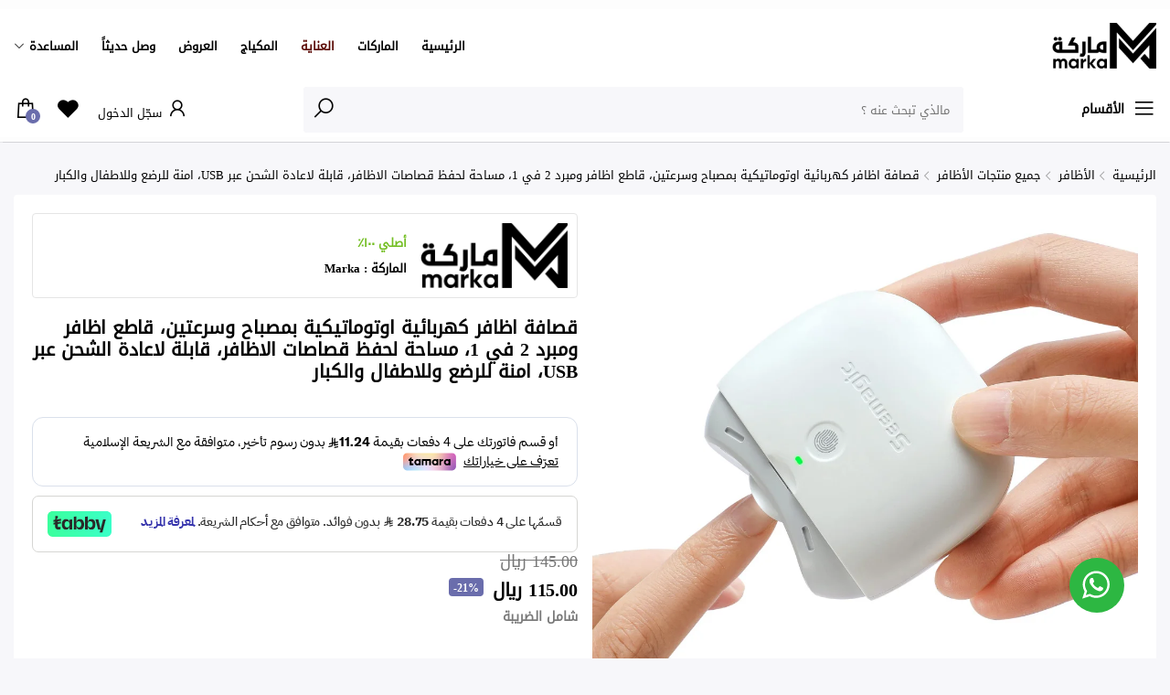

--- FILE ---
content_type: text/html; charset=utf-8
request_url: https://www.marka.sa/alathafr/alathafr-section/products/ksaf-athafr-khrbayy-aotomatyky-bmsbah-osraatyn-kataa-athafr-ombrd-2-fy-1-msah-lhfth-ksasat-alathafr-kabl-laaaad-alshhn-aabr-usb-amn-llrdaa-ollatfal-oalkbar
body_size: 28921
content:
<!doctype html>
<html dir="rtl" lang="">
<head prefix="og:http://ogp.me/ns# fb:http://ogp.me/ns/fb# product:http://ogp.me/ns/product#">

                    <!-- Flowy Tracking Opencart - https://flowytracking.com -->
                                            <!-- Flowy Tracking Opencart - https://flowytracking.com -->
                
    <meta charset="utf-8">
    <title>قصافة اظافر كهربائية اوتوماتيكية بمصباح وسرعتين، قاطع اظافر ومبرد 2 في 1، مساحة لحفظ قصاصات الاظافر، قابلة لاعادة الشحن عبر USB، امنة للرضع وللاطفال والكبار</title>
    <meta http-equiv="X-UA-Compatible" content="IE=edge">
    <base href="https://www.marka.sa/"/>
    <meta name="viewport"
          content="width=device-width, user-scalable=no, initial-scale=1.0, maximum-scale=1.0, minimum-scale=1.0">
    <meta name="google-site-verification" content="lt38MQ30BfWpdg9iB-ou8dw7vzSLCjaCFClYhqIq-VE"/>
    <meta name="facebook-domain-verification" content="q54iplq1pffsd8alhhksyru7guxla0"/>
    
    <meta http-equiv="imagetoolbar" content="no" />


            <meta name="description" content="قصافة اظافر كهربائية اوتوماتيكية بمصباح وسرعتين، قاطع اظافر ومبرد 2 في 1، مساحة لحفظ قصاصات الاظافر، قابلة لاعادة الشحن عبر USB، امنة للرضع "/>
    
            <meta name="keywords" content="مكينة,مقاص,الطافر,ومبرد,2في 1,قصاصات,امنه,الاظافر,اليدين,اوتوماتيكية,قصافة اظافر,قصافة,قصافة اظافر كهربائية,قاطع اظافر,قصاصات الاظافر"/>
    
                        <meta property="store:published_time" content="2023-01-01T18:18:23+03:00"/>
                                <meta property="og:title" content="قصافة اظافر كهربائية اوتوماتيكية بمصباح وسرعتين، قاطع اظافر ومبرد 2 في 1، مساحة لحفظ قصاصات الاظافر، قابلة لاعادة الشحن عبر USB، امنة للرضع وللاطفال والكبار"/>
                                <meta property="og:description" content="قصافة اظافر كهربائية اوتوماتيكية بمصباح وسرعتين، قاطع اظافر ومبرد 2 في 1، مساحة لحفظ قصاصات الاظافر، قابلة لاعادة الشحن عبر USB، امنة للرضع "/>
                                <meta property="og:type" content="product"/>
                                <meta property="og:url" content="http://www.marka.sa/products/ksaf-athafr-khrbayy-aotomatyky-bmsbah-osraatyn-kataa-athafr-ombrd-2-fy-1-msah-lhfth-ksasat-alathafr-kabl-laaaad-alshhn-aabr-usb-amn-llrdaa-ollatfal-oalkbar"/>
                                <meta property="og:locale" content=""/>
                                <meta property="og:locale:alternate" content="en_US"/>
                                <meta property="og:image" content="https://www.marka.sa/image/cache/catalog/169091487113233-600x300.jpg"/>
                                <meta property="og:image:width" content="600"/>
                                <meta property="og:image:height" content="300"/>
                                <meta property="product:price:amount" content="145"/>
                                <meta property="product:price:currency" content="SAR"/>
                                <meta property="product:sale_price:amount" content="115"/>
                                <meta property="product:sale_price:currency" content="SAR"/>
                                <meta property="product:brand" content="Marka"/>
                                <meta property="product:availability" content="out of stock"/>
                                <meta property="product:condition" content="new"/>
                                <meta property="product:retailer_item_id" content="6111"/>
                                <meta property="product:category" content="الأجهزة,الأكثر مبيعاً,جميع منتجات الأظافر,,الأفضل مبيعاً"/>
                                <meta name="twitter:card" content="summary_large_image"/>
                                <meta name="twitter:site" content=""/>
                                <meta name="twitter:creator" content=""/>
                                <meta name="twitter:title" content="قصافة اظافر كهربائية اوتوماتيكية بمصباح وسرعتين، قاطع اظافر ومبرد 2 في 1، مساحة لحفظ قصاصات الاظافر، قابلة لاعادة الشحن عبر USB، امنة للرضع وللاطفال والكبار"/>
                                <meta name="twitter:description" content="قصافة اظافر كهربائية اوتوماتيكية بمصباح وسرعتين، قاطع اظافر ومبرد 2 في 1، مساحة لحفظ قصاصات الاظافر، قابلة لاعادة الشحن عبر USB، امنة للرضع "/>
                                <meta name="twitter:image" content="https://www.marka.sa/image/cache/catalog/169091487113233-600x300.jpg"/>
                                <meta name="twitter:image:alt" content="قصافة اظافر كهربائية اوتوماتيكية بمصباح وسرعتين، قاطع اظافر ومبرد 2 في 1، مساحة لحفظ قصاصات الاظافر، قابلة لاعادة الشحن عبر USB، امنة للرضع وللاطفال والكبار"/>
            
            
    <!-- BASE CSS -->
    <link href="assets/plugins/font-icon/line-awesome/css/line-awesome.min.css?v=1.33" rel="stylesheet">
    <link href="assets/css/bootstrap.custom.min.css?v=1.33" rel="stylesheet">
    <link href="assets/css/style.css?v=1.55" rel="stylesheet">
    <link href="https://maxcdn.bootstrapcdn.com/font-awesome/4.6.3/css/font-awesome.min.css" rel="stylesheet" />


            <link href="assets/css/product_page.css?v=1.55" type="text/css" rel="stylesheet" media="screen"/>
            <link href="assets/css/leave_review.css?v=1.55" type="text/css" rel="stylesheet" media="screen"/>
            <link href="assets/css/rtl.css?v=1.55" type="text/css" rel="stylesheet" media="screen"/>
    

    <!-- YOUR rtl CSS -->
    <link href="assets/css/rtl.css?v=1.55" rel="stylesheet">


        <link rel="alternate" href="http://www.marka.sa/alathafr/alathafr-section/products/ksaf-athafr-khrbayy-aotomatyky-bmsbah-osraatyn-kataa-athafr-ombrd-2-fy-1-msah-lhfth-ksasat-alathafr-kabl-laaaad-alshhn-aabr-usb-amn-llrdaa-ollatfal-oalkbar" hreflang="ar"/>

      
            <link href="http://www.marka.sa/products/ksaf-athafr-khrbayy-aotomatyky-bmsbah-osraatyn-kataa-athafr-ombrd-2-fy-1-msah-lhfth-ksasat-alathafr-kabl-laaaad-alshhn-aabr-usb-amn-llrdaa-ollatfal-oalkbar" rel="canonical"/>
            <link href="https://www.marka.sa/image/catalog/settings/1675509533Untitled-1-02.png" rel="icon"/>
    
            <script>
            dataLayer.push({ ecommerce: null });dataLayer.push({"event":"view_item","ecommerce":{"currency":"SAR","items":[{"item_id":"6111","item_name":"\u0642\u0635\u0627\u0641\u0629 \u0627\u0638\u0627\u0641\u0631 \u0643\u0647\u0631\u0628\u0627\u0626\u064a\u0629 \u0627\u0648\u062a\u0648\u0645\u0627\u062a\u064a\u0643\u064a\u0629 \u0628\u0645\u0635\u0628\u0627\u062d \u0648\u0633\u0631\u0639\u062a\u064a\u0646\u060c \u0642\u0627\u0637\u0639 \u0627\u0638\u0627\u0641\u0631 \u0648\u0645\u0628\u0631\u062f 2 \u0641\u064a 1\u060c \u0645\u0633\u0627\u062d\u0629 \u0644\u062d\u0641\u0638 \u0642\u0635\u0627\u0635\u0627\u062a \u0627\u0644\u0627\u0638\u0627\u0641\u0631\u060c \u0642\u0627\u0628\u0644\u0629 \u0644\u0627\u0639\u0627\u062f\u0629 \u0627\u0644\u0634\u062d\u0646 \u0639\u0628\u0631 USB\u060c \u0627\u0645\u0646\u0629 \u0644\u0644\u0631\u0636\u0639 \u0648\u0644\u0644\u0627\u0637\u0641\u0627\u0644 \u0648\u0627\u0644\u0643\u0628\u0627\u0631","affiliation":"Caramelbb","coupon":"","discount":30,"index":1,"item_brand":"Marka","item_category":"\u0627\u0644\u0623\u0638\u0627\u0641\u0631","item_category1":"\u062c\u0645\u064a\u0639 \u0645\u0646\u062a\u062c\u0627\u062a \u0627\u0644\u0623\u0638\u0627\u0641\u0631","item_list_id":"","item_list_name":"","item_variant":"","location_id":"","price":115,"before_price":145,"quantity":1}]}});
        </script>
    
            <!-- Google Tag Manager -->
<script>(function(w,d,s,l,i){w[l]=w[l]||[];w[l].push({'gtm.start':
new Date().getTime(),event:'gtm.js'});var f=d.getElementsByTagName(s)[0],
j=d.createElement(s),dl=l!='dataLayer'?'&l='+l:'';j.async=true;j.src=
'https://www.googletagmanager.com/gtm.js?id='+i+dl;f.parentNode.insertBefore(j,f);
})(window,document,'script','dataLayer','GTM-MDSBDXB9');</script>
<!-- End Google Tag Manager -->

            
    

    <script src="assets/js/jquery.js?v=1.55" type="text/javascript"></script>

        
    <style>
        #tabbyPromo{
            *display: none !important;
        }
    </style>

<style>


.more-results a {
    font-weight: bold;
    font-size: 15px !important;
}

.tags{
    display: none;
}
.main-menu>ul>li:nth-child(3) a {
    color: #f00f00;
    animation-name: change-color;
    animation-duration: .5s;
    font-weight: 700;
    animation-direction: alternate;
    animation-iteration-count: infinite;
    animation-timing-function: linear;
}
.main-menu>ul>li:nth-child(2) a {
    color: #000000;
    animation-name: none;
}
    .grid_item .btn-cart:disabled, .grid_item .btn-cart:hover, .grid_item .btn-cart {
        background: #ffffff !important;
        color: #ffffff;
        text-indent: -9999px;
        border-top: 1px solid hsla(0,0%,93.7%,.70196);
    border-radius: 0;
    }
    .grid_item .btn-cart:disabled, .grid_item .btn-cart:disabled:hover {
        background: #ffffff url('assets/img/onCart.png') !important;
    color: #ffffff;
    background-size: 100% !important;
    background-repeat: no-repeat !important;
    background-position: bottom center !important;
    text-indent: -9999px;
    }
    .grid_item .btn-cart, .grid_item .btn-cart:hover {
        background: #ffffff url('assets/img/addCart.png') !important;
    color: #ffffff;
    background-size: 100% !important;
    background-repeat: no-repeat !important;
    background-position: bottom center !important;
    text-indent: -9999px;
    }
    a.btn_1, .btn_1 {
    margin-bottom: 3px;
  }
  .btn-cancel2 {
    background: 0 0;
    cursor: pointer;
    margin-right: 12px;
    display: none;
    border: 0;
}
.top_banner .images img{
    margin-top: 15px;
}

.box_general.summary ul:nth-child(2) li:first-child{
    *display: none !important;
}


.key-phone {
    left: 230px;
}
.active-telephone {
    width: 255px;
}

.big_01 img{
    8height: 400px;
}
  
  @media (max-width: 768px) {
      #column-left{
    position: absolute !important;
    padding-bottom: 60px;
}
.big_01 img{
    height: auto;
}
.more-results  {
    position: fixed;
    top: 50px;
    background: #f3f3f3;
    padding: 0 10px;
    width: 100%;
    height: 45px;
    line-height: 45px;
}
.ajax-products {
    padding-top: 35px !important;
}
      
      .filter-coll{
        display: contents;
      }
      
      .filter-coll .filter-box{
        width: 100%;
      }
      
  button.heart {
    text-align: center !important;
  display: inline-block;
      padding: 0;
    margin: 0;
}

header .custom-search-input button[type=submit] {
        left: 0;
    right: auto;
    color: black;
}

.top_banner div{
        display: block !important;
        text-align: center;
}
.white-bg.lists_products {
    width: 100%;
    overflow: scroll;
}
  }
</style>



	<style type="text/css">
		#search, .searchbox {
			overflow: visible !important;
			//z-index: 9999999 !important;
		}
		.smartsearch {
			display: none;
			background: #FFFFFF !important;
			border: 1px solid #EEEEEE !important;
			border-top: none !important;
			border-radius: 0 0 7px 7px !important;
			box-shadow: 0 2px 2px #DDD !important;
			line-height: 1.2 !important;
			margin: -3px 0 0 2px !important;
			padding: 0 !important;
			position: absolute !important;
			transform: translateZ(1000px);
			white-space: normal !important;
			width: 100% !important;
			z-index: 9999999 !important;
							top: 42px !important;
											}
		.smartsearch a {
			white-space: normal !important;
		}
		.smartsearch .addtocart {
			float: right;
			margin: 5px;
		}
				.smartsearch .quantity {
			padding: 5px;
		}
		.smartsearch .quantity input {
			text-align: center;
			padding: 1px !important;
			width: 30px !important;
		}
		.smartsearch-product {
			border-bottom: 1px solid #EEEEEE !important;
			color: #000000 !important;
			display: block !important;
			font-size: 11px !important;
			font-weight: normal !important;
							min-height: 40px !important;
						padding: 5px !important;
			text-decoration: none !important;
		}
		.smartsearch-product img {
			float: left !important;
			margin: 0 4px 0 4px !important;
		}
		.smartsearch-product strong {
			font-size: 13px !important;
			margin: 5px 5px 5px 0 !important;
		}
		.smartsearch-product .product-price {
			float: right;
		}
		.smartsearch-product .highlight {
			color: #FF0000 !important;
		}
		.smartsearch-focus, .smartsearch-product:hover {
			background: #EEFFFF !important;
			text-decoration: none !important;
		}
		.smartsearch-page {
			background: #EEEEEE !important;
			border-bottom: 1px solid #EEEEEE !important;
			padding: 10px;
			text-align: center;
		}
		.smartsearch-bottom {
			font-size: 12px !important;
			font-weight: bold !important;
			padding: 10px !important;
			text-align: center !important;
		}
		html[dir="rtl"] .smartsearch .addtocart, html[dir="rtl"] .smartsearch-product .product-price {
			float: left !important;
		}
		html[dir="rtl"] .smartsearch-product img {
			float: right !important;
		}
		.didyoumean {
			display: inline-block !important;
			min-height: 30px !important;
			text-align: center;
			width: 33% !important;
   		}
			</style>
	<script type="text/javascript">
		var wait;
		var searchinput;
		
		$(document).click(function(e){
			if (!$(e.target).next().hasClass('smartsearch') && !$(e.target).closest('.smartsearch').length && $('.smartsearch').is(':visible')) {
				clearTimeout(wait);
				wait = setTimeout(hideSmartSearch, 500);
			}
		});
		
		$(document).ready(function(){
			$('#search, #search-mobile input')
			.after('<div class="smartsearch"></div>')
			.click(function(){
				if ($('.smartsearch').html().length) {
					$('.smartsearch').show();
				} else if ($(this).val().length >= 2) {
					searchinput = $(this);
					showSmartSearch();
				}
			}).keydown(function(e){
				if ($('.smartsearch-product').length && e.which == 38) {
					e.preventDefault();
					return false;
				}
			}).keyup(function(e){
				searchinput = $(this);
				if (!searchinput.val()) {
					clearTimeout(wait);
					wait = setTimeout(hideSmartSearch, 500);
				}
				if (e.which == 13) {
					clearTimeout(wait);
					hideSmartSearch();
					if ($('.smartsearch-focus').length) {
						location = $('.smartsearch-focus').attr('href');
					}
				}
				if (searchinput.val().replace(/^\s+|\s+$/g, '').length >= 2 && (e.which == 0 || e.which == 8 || (47 < e.which && e.which < 112) || e.which > 185)) {
					clearTimeout(wait);
					wait = setTimeout(showSmartSearch, 500);
				}
				if ($('.smartsearch-product').length && (e.which == 38 || e.which == 40)) {
					if (!$('.smartsearch-focus').length) {
						if (e.which == 38) $('.smartsearch-bottom').prev().addClass('smartsearch-focus');
						if (e.which == 40) $('.smartsearch-product:first-child').addClass('smartsearch-focus');
					} else {
						if (e.which == 38) $('.smartsearch-focus').removeClass('smartsearch-focus').prev('a').addClass('smartsearch-focus');
						if (e.which == 40) $('.smartsearch-focus').removeClass('smartsearch-focus').next('a').addClass('smartsearch-focus');
					}
				}
			});
		});
		
		function hideSmartSearch() {
			$('.smartsearch').hide();
		}
		
		function showSmartSearch() {
			searchinput.next().html('<div class="smartsearch-bottom"><img alt="Loading..." src="[data-uri]" /></div>').show();
			
			$.ajax({
				url: 'index.php?route=extension/module/smartsearch/livesearch&search=' + encodeURIComponent(searchinput.val().trim()),
				dataType: 'json',
				success: function(data) {
					var html = '';
					
					if (data.length) {
						for (i = 0; i < data.length; i++) {
														if (data[i]['didyoumean']) {
								html += '<a class="smartsearch-product didyoumean" href="' + data[i]['href'] + '">';
							} else if (data[i]['href']) {
								html += '<a class="smartsearch-product" href="' + data[i]['href'] + (data[i]['href'].indexOf('?') == -1 ? '?' : '&') + 'search=' + encodeURIComponent(searchinput.val()) + '">';
							} else {
								html += '<div class="smartsearch-page">';
							}
															if (data[i]['image']) {
									html += '<img src="' + data[i]['image'] + '" />';
								}
														html += '<strong>' + data[i]['name'];
																					html += '</strong><br />';
															if (data[i]['description']) {
									html += data[i]['description'];
								}
														if (data[i]['href']) {
								html += '</a>';
							} else {
								html += '</div>';
							}
						}
													html += '<div class="smartsearch-bottom"><a href="http://www.marka.sa/index.php?route=product/search&search=' + encodeURIComponent(searchinput.val()) + '">عرض كامل البحث</a></div>';
											} else {
						html = '<div class="smartsearch-bottom">جرب كلمة بحث اخرى</div>';
					}
					
					searchinput.next().html(html);
					
					if (typeof switchButtons !== 'undefined') {
						switchButtons();
					}
				}
			});
		}
	</script>

<!-- Copyright (c) Facebook, Inc. and its affiliates. -->
<!-- All rights reserved. -->

<!-- This source code is licensed under the license found in the -->
<!-- LICENSE file in the root directory of this source tree. -->
<script type="text/javascript">
  // we are using this flag to determine if the pixel
  // is successfully added to the header
  window.isFacebookPixelInHeaderAdded = 1;
  window.isFacebookPixelAdded=1;
</script>

<script type="text/javascript">
  function facebook_loadScript(url, callback) {
    var script = document.createElement("script");
    script.type = "text/javascript";
    if(script.readyState) {  // only required for IE <9
      script.onreadystatechange = function() {
        if (script.readyState === "loaded" || script.readyState === "complete") {
          script.onreadystatechange = null;
          if (callback) {
            callback();
          }
        }
      };
    } else {  //Others
      if (callback) {
        script.onload = callback;
      }
    }

    script.src = url;
    document.getElementsByTagName("head")[0].appendChild(script);
  }
</script>

<script type="text/javascript">
  (function() {
    var enableCookieBar = '0';
    if (enableCookieBar == '1') {
      facebook_loadScript("catalog/view/javascript/facebook_business/cookieconsent.min.js");

      // loading the css file
      var css = document.createElement("link");
      css.setAttribute("rel", "stylesheet");
      css.setAttribute("type", "text/css");
      css.setAttribute(
        "href",
        "catalog/view/theme/css/facebook_business/cookieconsent.min.css");
      document.getElementsByTagName("head")[0].appendChild(css);

      window.addEventListener("load", function(){
        function setConsent() {
          fbq(
            'consent',
            this.hasConsented() ? 'grant' : 'revoke'
          );
        }
        window.cookieconsent.initialise({
          palette: {
            popup: {
              background: '#237afc'
            },
            button: {
              background: '#fff',
              text: '#237afc'
            }
          },
          cookie: {
            name: fbq.consentCookieName
          },
          type: 'opt-out',
          showLink: false,
          content: {
            allow: 'Agree',
            deny: 'Opt Out',
            header: 'Our Site Uses Cookies',
            message: 'By clicking Agree, you agree to our <a class="cc-link" href="https://www.facebook.com/legal/terms/update" target="_blank">terms of service</a>, <a class="cc-link" href="https://www.facebook.com/policies/" target="_blank">privacy policy</a> and <a class="cc-link" href="https://www.facebook.com/policies/cookies/" target="_blank">cookies policy</a>.'
          },
          layout: 'basic-header',
          location: true,
          revokable: true,
          onInitialise: setConsent,
          onStatusChange: setConsent,
          onRevokeChoice: setConsent
        }, function (popup) {
          // If this isn't open, we know that we can use cookies.
          if (!popup.getStatus() && !popup.options.enabled) {
            popup.setStatus(cookieconsent.status.dismiss);
          }
        });
      });
    }
  })();
</script>

<script type="text/javascript">
  (function() {
    !function(f,b,e,v,n,t,s){if(f.fbq)return;n=f.fbq=function(){n.callMethod?
    n.callMethod.apply(n,arguments):n.queue.push(arguments)};if(!f._fbq)f._fbq=n;
    n.push=n;n.loaded=!0;n.version='2.0';n.queue=[];t=b.createElement(e);t.async=!0;
    t.src=v;s=b.getElementsByTagName(e)[0];s.parentNode.insertBefore(t,s)}(window,
    document,'script','https://connect.facebook.net/en_US/fbevents.js');

    var enableCookieBar = '0';
    if (enableCookieBar == '1') {
      fbq.consentCookieName = 'fb_cookieconsent_status';

      (function() {
        function getCookie(t){var i=("; "+document.cookie).split("; "+t+"=");if(2==i.length)return i.pop().split(";").shift()}
        var consentValue = getCookie(fbq.consentCookieName);
        fbq('consent', consentValue === 'dismiss' ? 'grant' : 'revoke');
      })();
    }

          // system auto generated facebook_pixel.js, DO NOT MODIFY
      pixel_script_filename = 'catalog/view/javascript/facebook_business/facebook_pixel_3_1_2.js';
      // system auto generated facebook_pixel.js, DO NOT MODIFY
      facebook_loadScript(
        pixel_script_filename,
        function() {
          var params = {
    "agent": "exopencart-3.0.3.6-4.2.1"
};
          _facebookAdsExtension.facebookPixel.init(
            '407962378089171',
            {},
            params);
                      _facebookAdsExtension.facebookPixel.firePixel(
              JSON.parse('{\"event_name\":\"ViewContent\",\"content_ids\":[\"6111\"],\"content_name\":\"\\u0642\\u0635\\u0627\\u0641\\u0629 \\u0627\\u0638\\u0627\\u0641\\u0631 \\u0643\\u0647\\u0631\\u0628\\u0627\\u0626\\u064a\\u0629 \\u0627\\u0648\\u062a\\u0648\\u0645\\u0627\\u062a\\u064a\\u0643\\u064a\\u0629 \\u0628\\u0645\\u0635\\u0628\\u0627\\u062d \\u0648\\u0633\\u0631\\u0639\\u062a\\u064a\\u0646\\u060c \\u0642\\u0627\\u0637\\u0639 \\u0627\\u0638\\u0627\\u0641\\u0631 \\u0648\\u0645\\u0628\\u0631\\u062f 2 \\u0641\\u064a 1\\u060c \\u0645\\u0633\\u0627\\u062d\\u0629 \\u0644\\u062d\\u0641\\u0638 \\u0642\\u0635\\u0627\\u0635\\u0627\\u062a \\u0627\\u0644\\u0627\\u0638\\u0627\\u0641\\u0631\\u060c \\u0642\\u0627\\u0628\\u0644\\u0629 \\u0644\\u0627\\u0639\\u0627\\u062f\\u0629 \\u0627\\u0644\\u0634\\u062d\\u0646 \\u0639\\u0628\\u0631 USB\\u060c \\u0627\\u0645\\u0646\\u0629 \\u0644\\u0644\\u0631\\u0636\\u0639 \\u0648\\u0644\\u0644\\u0627\\u0637\\u0641\\u0627\\u0644 \\u0648\\u0627\\u0644\\u0643\\u0628\\u0627\\u0631\",\"content_type\":\"product\",\"currency\":\"SAR\",\"value\":115,\"event_id\":\"dd1cf0a7-640c-484c-9d45-56d7569724ab\"}'));
                  });
      })();
</script>

<script type="text/javascript">
  // we are using this flag to determine if the customer chat
  // is successfully added to the header
  window.isFacebookCustomerChatInHeaderAdded = 1;
  window.isFacebookCustomerChatAdded=1;
</script>

<!-- Copyright (c) ByteDance, Inc. and its affiliates. -->
<!-- All rights reserved. -->
</head>

    <body>

                    <!-- Flowy Tracking Opencart - https://flowytracking.com -->
                                            <!-- Flowy Tracking Opencart - https://flowytracking.com -->
                


<header class="sticky">
    <div class="header-desktop">
        <div class="main-header">
            <div class="container">
                <div class="row small-gutters">
                    <div class="col-xl-3 col-lg-5 col-4">
                        <div class="logo d-flex align-items-center">
                                                            <a href="https://www.marka.sa/">
                                    <img src="https://www.marka.sa/image/catalog/settings/1675509295ماركة-012-01 (1).png" title="متجر ماركة" alt="متجر ماركة"/>
                                </a>
                                                    </div>
                    </div>
                    <nav class="col-xl-9 col-lg-7 col-8 d-flex align-items-center justify-content-end">
                        <div class="main-menu">
                            <ul class="header-menu d-lg-flex justify-content-lg-end align-items-center">
                        <li>
                <a href="https://www.marka.sa"> الرئيسية</a>
            </li>
        
                        <li>
                <a href="index.php?route=product/manufacturer">الماركات</a>
            </li>
        
                        <li>
                <a href="https://www.marka.sa/index.php?route=product/category&amp;path=102">العناية</a>
            </li>
        
                        <li>
                <a href="https://www.marka.sa/alzyot-o-mask-alshaar">المكياج</a>
            </li>
        
                        <li>
                <a href="https://www.marka.sa/index.php?route=product/special">العروض</a>
            </li>
        
                        <li>
                <a href="index.php?route=product/latest">وصل حديثاً</a>
            </li>
        
                        <li class="submenu">
                <a href="javascript:void(0)" class="show-submenu">المساعدة</a>
                <ul>
                                            <li>
                                                            <a href="mailto:care@marka.sa">راسلنا - care@marka.sa</a>
                                                                                </li>
                                            <li>
                                                            <a href="index.php?route=information/contact">تواصل معنا</a>
                                                                                </li>
                                            <li>
                                                            <a href="index.php?route=information/information&amp;information_id=3">الاسترجاع و التبديل</a>
                                                                                </li>
                                            <li>
                                                            <a href="index.php?route=information/information&amp;information_id=5">اتفاقية المستخدم</a>
                                                                                </li>
                                            <li>
                                                            <a href="#">الاسئلة الشائعة</a>
                                                                                </li>
                                            <li>
                                                            <a href="index.php?route=information/information&amp;information_id=6">سياسة الخصوصية</a>
                                                                                </li>
                                    </ul>
            </li>
        
    
</ul>
                        </div>
                    </nav>
                </div>

            </div>
        </div>
        <div class="main-nav">
            <div class="container">
                <div class="row small-gutters">
                    <div class="col-xl-2 col-md-2">
                            <nav class="categories menu">
        <ul class="clearfix">
            <li>
            <span>
                <a href="http://www.marka.sa/index.php?route=product/products">
                    <i class="las la-bars"></i>
                    الأقسام
                </a>
            </span>
                <div id="menu">
                    <ul class="level-one">
                                                                                    <li>
                                    <span><a href="http://www.marka.sa/offers-selection" class="has-submenu">عروض اليوم الوطني</a></span>
                                    <ul class="level-tow">
                                                                                                                                    <li><a href="http://www.marka.sa/offers-selection/aarod-mtgdd">عروض متجددة</a></li>
                                                                                                                        </ul>
                                </li>
                                                                                                                <li>
                                    <span><a href="http://www.marka.sa/alathafr" class="has-submenu">الأظافر</a></span>
                                    <ul class="level-tow">
                                                                                                                                    <li>
                                                    <a href="http://www.marka.sa/alathafr/alathafr-section" class="has-submenu">جميع منتجات الأظافر</a>
                                                    <ul class="level-three">
                                                                                                                    <li><a href="http://www.marka.sa/alathafr/طقم-الأظافر">طقم الأظافر</a></li>
                                                                                                                    <li><a href="http://www.marka.sa/alathafr/غراء-اظافر">غراء اظافر </a></li>
                                                                                                                    <li><a href="http://www.marka.sa/alathafr/مزيل-طلاء-الأظافر">مزيل طلاء الأظافر</a></li>
                                                                                                                    <li><a href="http://www.marka.sa/alathafr/طلاء-الأظافر">طلاء الأظافر</a></li>
                                                                                                            </ul>
                                                </li>
                                                                                                                        </ul>
                                </li>
                                                                                                                <li>
                                    <span><a href="http://www.marka.sa/alzyot-o-mask-alshaar" class="has-submenu">المكياج</a></span>
                                    <ul class="level-tow">
                                                                                                                                    <li><a href="http://www.marka.sa/alzyot-o-mask-alshaar/lyf-llgsm-balsabon">الأفضل مبيعاً من المكياج </a></li>
                                                                                                                                                                                <li>
                                                    <a href="http://www.marka.sa/alzyot-o-mask-alshaar/alaanay-balshfa" class="has-submenu">الوجه</a>
                                                    <ul class="level-three">
                                                                                                                    <li><a href="http://www.marka.sa/alzyot-o-mask-alshaar/mthbt-llmkyag">برايمر الوجه</a></li>
                                                                                                                    <li><a href="http://www.marka.sa/alzyot-o-mask-alshaar/braymr-alogh">بودرة الوجه</a></li>
                                                                                                                    <li><a href="http://www.marka.sa/alzyot-o-mask-alshaar/كريم-اساس">كريم اساس</a></li>
                                                                                                                    <li><a href="http://www.marka.sa/alzyot-o-mask-alshaar/krym-alasas">كريم بي بي و سي سي</a></li>
                                                                                                                    <li><a href="http://www.marka.sa/alzyot-o-mask-alshaar/agmr-alshfah-alsayl">مثبت المكياج</a></li>
                                                                                                                    <li><a href="http://www.marka.sa/alzyot-o-mask-alshaar/thlal-alaayon">مجموعات للوجه</a></li>
                                                                                                                    <li><a href="http://www.marka.sa/alzyot-o-mask-alshaar/محدد-الوجه">محدد الوجه</a></li>
                                                                                                                    <li><a href="http://www.marka.sa/alzyot-o-mask-alshaar/konsylr">مصحح و خافي عيوب</a></li>
                                                                                                            </ul>
                                                </li>
                                                                                                                                                                                <li>
                                                    <a href="http://www.marka.sa/alzyot-o-mask-alshaar/msffat-alshaar" class="has-submenu">الخدود</a>
                                                    <ul class="level-three">
                                                                                                                    <li><a href="http://www.marka.sa/alzyot-o-mask-alshaar/أحمر-الخدود">أحمر الخدود</a></li>
                                                                                                                    <li><a href="http://www.marka.sa/alzyot-o-mask-alshaar/برونزر">برونزر</a></li>
                                                                                                                    <li><a href="http://www.marka.sa/alzyot-o-mask-alshaar/كنتور">كنتور</a></li>
                                                                                                            </ul>
                                                </li>
                                                                                                                                                                                <li>
                                                    <a href="http://www.marka.sa/alzyot-o-mask-alshaar/trtyb-alkdmyn" class="has-submenu">الحواجب</a>
                                                    <ul class="level-three">
                                                                                                                    <li><a href="http://www.marka.sa/alzyot-o-mask-alshaar/أقلام-الحواجب">أقلام الحواجب</a></li>
                                                                                                                    <li><a href="http://www.marka.sa/alzyot-o-mask-alshaar/جل-وبودرة-الحواجب">جل وبودرة الحواجب</a></li>
                                                                                                                    <li><a href="http://www.marka.sa/alzyot-o-mask-alshaar/ماسكارا-الحواجب">ماسكارا الحواجب</a></li>
                                                                                                            </ul>
                                                </li>
                                                                                                                                                                                <li>
                                                    <a href="http://www.marka.sa/alzyot-o-mask-alshaar/tkshyr-alog" class="has-submenu">الشفاة</a>
                                                    <ul class="level-three">
                                                                                                                    <li><a href="http://www.marka.sa/alzyot-o-mask-alshaar/أحمر-الشفاة">أحمر الشفاة</a></li>
                                                                                                                    <li><a href="http://www.marka.sa/alzyot-o-mask-alshaar/ahmr-alshfah">أحمر الشفاة السائل</a></li>
                                                                                                                    <li><a href="http://www.marka.sa/alzyot-o-mask-alshaar/tnt-alshfah">مجموعة أحمر الشفاة</a></li>
                                                                                                                    <li><a href="http://www.marka.sa/alzyot-o-mask-alshaar/kontor">محددات الشفاة</a></li>
                                                                                                                    <li><a href="http://www.marka.sa/alzyot-o-mask-alshaar/mlmaa-alshfah">ملمع الشفاة</a></li>
                                                                                                            </ul>
                                                </li>
                                                                                                                                                                                <li>
                                                    <a href="http://www.marka.sa/alzyot-o-mask-alshaar/zyot-algsm" class="has-submenu">العيون</a>
                                                    <ul class="level-three">
                                                                                                                    <li><a href="http://www.marka.sa/alzyot-o-mask-alshaar/alaanay">الرموش</a></li>
                                                                                                                    <li><a href="http://www.marka.sa/alzyot-o-mask-alshaar/برايمر-العيون">برايمر العيون</a></li>
                                                                                                                    <li><a href="http://www.marka.sa/alzyot-o-mask-alshaar/ظلال-العيون">ظلال العيون</a></li>
                                                                                                                    <li><a href="http://www.marka.sa/alzyot-o-mask-alshaar/alaanay-balgsm">لاصق الرموش</a></li>
                                                                                                                    <li><a href="http://www.marka.sa/alzyot-o-mask-alshaar/ماسكارا">ماسكارا</a></li>
                                                                                                                    <li><a href="http://www.marka.sa/alzyot-o-mask-alshaar/محددات-العيون">محددات العيون</a></li>
                                                                                                            </ul>
                                                </li>
                                                                                                                                                                                <li><a href="http://www.marka.sa/alzyot-o-mask-alshaar/khl">مزيل المكياج</a></li>
                                                                                                                                                                                <li>
                                                    <a href="http://www.marka.sa/alzyot-o-mask-alshaar/maskara" class="has-submenu">الإضاءة</a>
                                                    <ul class="level-three">
                                                                                                                    <li><a href="http://www.marka.sa/alzyot-o-mask-alshaar/مجموعة-و-باليت">مجموعة و باليت</a></li>
                                                                                                                    <li><a href="http://www.marka.sa/alzyot-o-mask-alshaar/هايلايتر-بودرة">هايلايتر بودرة</a></li>
                                                                                                            </ul>
                                                </li>
                                                                                                                                                                                <li>
                                                    <a href="http://www.marka.sa/alzyot-o-mask-alshaar/الفرش-والأدوات" class="has-submenu"> الفرش والأدوات</a>
                                                    <ul class="level-three">
                                                                                                                    <li><a href="http://www.marka.sa/alzyot-o-mask-alshaar/الإسفنج-و-أدوات-المكياج">الإسفنج و أدوات المكياج</a></li>
                                                                                                                    <li><a href="http://www.marka.sa/alzyot-o-mask-alshaar/فرش-الحواجب">فرش الحواجب</a></li>
                                                                                                                    <li><a href="http://www.marka.sa/alzyot-o-mask-alshaar/فرش-العيون">فرش العيون</a></li>
                                                                                                                    <li><a href="http://www.marka.sa/alzyot-o-mask-alshaar/فرش-الوجه">فرش الوجه</a></li>
                                                                                                                    <li><a href="http://www.marka.sa/alzyot-o-mask-alshaar/مجموعات-فرش-المكياج">مجموعات فرش المكياج</a></li>
                                                                                                                    <li><a href="http://www.marka.sa/alzyot-o-mask-alshaar/منظف-فرش-المكياج">منظف فرش المكياج</a></li>
                                                                                                            </ul>
                                                </li>
                                                                                                                        </ul>
                                </li>
                                                                                                                <li>
                                    <span><a href="http://www.marka.sa/العناية" class="has-submenu">العناية</a></span>
                                    <ul class="level-tow">
                                                                                                                                    <li><a href="http://www.marka.sa/العناية/التسمير-التان">التسمير - التان</a></li>
                                                                                                                                                                                <li>
                                                    <a href="http://www.marka.sa/العناية/العناية-بالجسم" class="has-submenu">العناية بالجسم</a>
                                                    <ul class="level-three">
                                                                                                                    <li><a href="http://www.marka.sa/العناية/أدوات-الاستحمام">أدوات الاستحمام</a></li>
                                                                                                                    <li><a href="http://www.marka.sa/العناية/alshh-algsm">الصحة و الجسم</a></li>
                                                                                                                    <li><a href="http://www.marka.sa/العناية/ترطيب-الجسم">ترطيب الجسم</a></li>
                                                                                                                    <li><a href="http://www.marka.sa/العناية/تفتيح-الجسم">تفتيح الجسم</a></li>
                                                                                                                    <li><a href="http://www.marka.sa/العناية/غسول-الجسم">غسول الجسم</a></li>
                                                                                                                    <li><a href="http://www.marka.sa/العناية/مزيل-العرق">مزيل العرق</a></li>
                                                                                                                    <li><a href="http://www.marka.sa/العناية/مشد-الجسم">مشد الجسم</a></li>
                                                                                                                    <li><a href="http://www.marka.sa/العناية/مقشر-الجسم">مقشر الجسم</a></li>
                                                                                                            </ul>
                                                </li>
                                                                                                                                                                                <li>
                                                    <a href="http://www.marka.sa/العناية/العناية-بالشعر" class="has-submenu">العناية بالشعر</a>
                                                    <ul class="level-three">
                                                                                                                    <li><a href="http://www.marka.sa/العناية/الزيوت-و-ماسك-الشعر">الزيوت و ماسك الشعر</a></li>
                                                                                                                    <li><a href="http://www.marka.sa/العناية/الشامبو-و-البلسم">الشامبو و البلسم</a></li>
                                                                                                                    <li><a href="http://www.marka.sa/العناية/صبغات-الشعر">صبغات الشعر</a></li>
                                                                                                                    <li><a href="http://www.marka.sa/العناية/مستلزمات-العناية-بالشعر">مستلزمات العناية بالشعر</a></li>
                                                                                                                    <li><a href="http://www.marka.sa/العناية/مصففات-الشعر">مصففات الشعر</a></li>
                                                                                                                    <li><a href="http://www.marka.sa/العناية/معالج-الشعر">معالج الشعر</a></li>
                                                                                                            </ul>
                                                </li>
                                                                                                                                                                                <li>
                                                    <a href="http://www.marka.sa/العناية/العناية-بالقدم" class="has-submenu">العناية بالقدم</a>
                                                    <ul class="level-three">
                                                                                                                    <li><a href="http://www.marka.sa/العناية/ترطيب-القدمين">ترطيب القدمين</a></li>
                                                                                                                    <li><a href="http://www.marka.sa/العناية/تقشير-القدمين">تقشير القدمين</a></li>
                                                                                                                    <li><a href="http://www.marka.sa/العناية/مستلزمات-العناية-بالقدمين">مستلزمات العناية بالقدمين</a></li>
                                                                                                            </ul>
                                                </li>
                                                                                                                                                                                <li>
                                                    <a href="http://www.marka.sa/العناية/العناية-بالوجه" class="has-submenu">العناية بالوجه</a>
                                                    <ul class="level-three">
                                                                                                                    <li><a href="http://www.marka.sa/العناية/أقنعة-الوجه">أقنعة الوجه</a></li>
                                                                                                                    <li><a href="http://www.marka.sa/العناية/العناية-بالشفاة">العناية بالشفاة</a></li>
                                                                                                                    <li><a href="http://www.marka.sa/العناية/العناية-بالعين">العناية بالعين</a></li>
                                                                                                                    <li><a href="http://www.marka.sa/العناية/العناية-بالفم">العناية بالفم</a></li>
                                                                                                                    <li><a href="http://www.marka.sa/العناية/ترطيب-الوجة">ترطيب الوجة</a></li>
                                                                                                                    <li><a href="http://www.marka.sa/العناية/تفتيح-الوجه">تفتيح الوجه</a></li>
                                                                                                                    <li><a href="http://www.marka.sa/العناية/تقشير-الوجة">تقشير الوجة</a></li>
                                                                                                                    <li><a href="http://www.marka.sa/العناية/تنظيف-البشرة">تنظيف البشرة</a></li>
                                                                                                                    <li><a href="http://www.marka.sa/العناية/مستلزمات-العناية-بالوجة">مستلزمات العناية بالوجة</a></li>
                                                                                                            </ul>
                                                </li>
                                                                                                                                                                                <li>
                                                    <a href="http://www.marka.sa/العناية/العناية-باليدين" class="has-submenu">العناية باليدين</a>
                                                    <ul class="level-three">
                                                                                                                    <li><a href="http://www.marka.sa/العناية/ترطيب-اليدين">ترطيب اليدين</a></li>
                                                                                                                    <li><a href="http://www.marka.sa/العناية/صابون-اليدين">صابون اليدين</a></li>
                                                                                                                    <li><a href="http://www.marka.sa/العناية/مستلزمات-العناية-باليدين">مستلزمات العناية باليدين</a></li>
                                                                                                            </ul>
                                                </li>
                                                                                                                                                                                <li><a href="http://www.marka.sa/العناية/عناية-الأسنان">عناية الأسنان</a></li>
                                                                                                                                                                                <li><a href="http://www.marka.sa/العناية/عناية-الرجل">عناية الرجل</a></li>
                                                                                                                                                                                <li><a href="http://www.marka.sa/العناية/عناية-الطفل">عناية الطفل</a></li>
                                                                                                                                                                                <li><a href="http://www.marka.sa/العناية/عناية-المرأة">عناية المرأة</a></li>
                                                                                                                                                                                <li><a href="http://www.marka.sa/العناية/واقي-الشمس">واقي الشمس</a></li>
                                                                                                                        </ul>
                                </li>
                                                                                                                <li>
                                    <span><a href="http://www.marka.sa/المسك-والعطور" class="has-submenu">المسك والعطور</a></span>
                                    <ul class="level-tow">
                                                                                                                                    <li>
                                                    <a href="http://www.marka.sa/المسك-والعطور/rgho-alasthmam" class="has-submenu">قسم العطور</a>
                                                    <ul class="level-three">
                                                                                                                    <li><a href="http://www.marka.sa/المسك-والعطور/العطور-الرجالية">العطور الرجالية</a></li>
                                                                                                                    <li><a href="http://www.marka.sa/المسك-والعطور/العطور-النسائية">العطور النسائية</a></li>
                                                                                                            </ul>
                                                </li>
                                                                                                                        </ul>
                                </li>
                                                                                                                <li><a href="http://www.marka.sa/mkshr-algsm"><span>الأفضل مبيعاً</span></a></li>
                                                                                                                <li><a href="http://www.marka.sa/بخور"><span>بخور</span></a></li>
                                                                                                                <li><a href="http://www.marka.sa/bkgat-mark"><span>مجموعات ماركة</span></a></li>
                                                                                                                <li>
                                    <span><a href="http://www.marka.sa/عدسات" class="has-submenu">عدسات</a></span>
                                    <ul class="level-tow">
                                                                                                                                    <li><a href="http://www.marka.sa/عدسات/عدسات-انيستيزيا">عدسات انيستيزيا</a></li>
                                                                                                                                                                                <li>
                                                    <a href="http://www.marka.sa/عدسات/عدسات-بيوتيس" class="has-submenu">عدسات بيوتيس</a>
                                                    <ul class="level-three">
                                                                                                                    <li><a href="http://www.marka.sa/عدسات/عدسات-لاصقة-طبية">عدسات لاصقة طبية</a></li>
                                                                                                                    <li><a href="http://www.marka.sa/عدسات/عدسات-لاصقة-للزينة">عدسات لاصقة للزينة</a></li>
                                                                                                            </ul>
                                                </li>
                                                                                                                                                                                <li><a href="http://www.marka.sa/عدسات/عدسات-ديفا">عدسات ديفا</a></li>
                                                                                                                                                                                <li><a href="http://www.marka.sa/عدسات/aadsat-thhb">عدسات ذهب</a></li>
                                                                                                                                                                                <li><a href="http://www.marka.sa/عدسات/عدسات-لنس-مي">عدسات لنس مي</a></li>
                                                                                                                                                                                <li><a href="http://www.marka.sa/عدسات/aadsat-nyolns">عدسات نيو لنس</a></li>
                                                                                                                                                                                <li><a href="http://www.marka.sa/عدسات/محاليل-العدسات">محاليل العدسات</a></li>
                                                                                                                        </ul>
                                </li>
                                                                                                                <li>
                                    <span><a href="http://www.marka.sa/electricaldevices" class="has-submenu">الأجهزة</a></span>
                                    <ul class="level-tow">
                                                                                                                                    <li><a href="http://www.marka.sa/electricaldevices/aghz-algsm">أجهزة الجسم </a></li>
                                                                                                                                                                                <li><a href="http://www.marka.sa/electricaldevices/aghzh-alshaar">أجهزة الشعر</a></li>
                                                                                                                                                                                <li><a href="http://www.marka.sa/electricaldevices/alaator">أجهزة القدم</a></li>
                                                                                                                        </ul>
                                </li>
                                                                        </ul>
                </div>
            </li>
        </ul>
    </nav>

                    </div>
                    <div class="col-xl-7 col-md-7 tools-search">
                        <div class="search custom-search-input">
    <div class="form">
        <input id="search" type="text" name="search" value="" placeholder="مالذي تبحث عنه ؟">
        <button type="submit"><i class="las la-search"></i></button>
    </div>
    <div class="results">

    </div>
</div>
<div class="overlay-search"></div>
                    </div>
                    <div class="col-xl-3 col-md-3 d-flex align-items-center justify-content-end">
                        <ul class="top_tools">
                            <li>
                                <div class="b-cart">
                                    <a href="javascript:void(0);" class="cart_bt">
                                        <i class="las la-shopping-bag"></i>
                                        <strong>0</strong>
                                    </a>
                                </div>
                            </li>
                            <li>
                                <a href="https://www.marka.sa/account/wishlist">
                                    <i class="las la-heart"></i>
                                </a>
                            </li>
                            <li>
                                <div class="dropdown dropdown-access">
                                                                            <a href="https://www.marka.sa/account/login" class="login_link">
                                            <i class="las la-user"></i>
                                            <span>سجّل الدخول</span>
                                        </a>
                                                                    </div>
                            </li>
                        </ul>
                    </div>
                </div>
            </div>
        </div>
    </div>
    <div class="header-mobile">
        <div class="container">
            <div class="d-flex">
                <div class="logo d-flex align-items-center">
                                            <a href="https://www.marka.sa/">
                            <img src="https://www.marka.sa/image/catalog/settings/1675509295ماركة-012-01 (1).png" title="متجر ماركة" alt="متجر ماركة"/>
                        </a>
                                    </div>
                <div class="tools-search">
                    <div id="search-mobile" class="search_mob_wp">
    <input type="text" class="form-control" name="search" value="" placeholder="مالذي تبحث عنه ؟">
    <button type="submit" class="btn-cancel2"><i class="fa fa-search"></i></button>
</div>
                </div>
                
                <button type="button" class="btn-cancel"><i class="fa fa-close"></i></button>
            </div>

                    </div>
    </div>
    <div id="cart">
    <a href="javascript:void(0);" class="cart-close">
        <i class="las la-times"></i>
    </a>
    <div class="title-cart text-center">
        <h3><span></span> سلة التسوق</h3>
    </div>

    <div class="block-progress">
        <h4>هل ترغب بشحن مجاني؟ أضف 350.00 ريال إلى سلتك!</h4>

        <div class="progress" style="height: 10px;">
            <div class="progress-bar" role="progressbar" style="width: 0%;"
                 aria-valuenow="0" aria-valuemin="0" aria-valuemax="100"></div>
        </div>
    </div>

            <div class="cart-content">
            <div class="load-cart" style="height: 100%">
                <div class="cart-not-found d-flex justify-content-center">
                    <div class="align-self-center">
                        <svg width="56" viewBox="0 0 65 74" xmlns="http://www.w3.org/2000/svg">
                            <g fill-rule="nonzero" fill="none">
                                <path d="M64.407 9.856L53.605 0H11.371L.569 9.856A1.548 1.548 0 00.1 11.603c.235.619.843 1.031 1.524 1.031h61.727a1.62 1.62 0 001.522-1.031 1.545 1.545 0 00-.467-1.747z"
                                      fill="#C4C4C4"></path>
                                <path d="M63.351 9.927H1.624C.728 9.927 0 10.644 0 11.529v59.267C0 72.566 1.454 74 3.249 74h58.478c1.795 0 3.249-1.434 3.249-3.204V11.53c0-.885-.728-1.602-1.625-1.602z"
                                      fill="#E4E4E4"></path>
                                <path d="M32.488 45.122c-7.963 0-14.44-6.447-14.44-14.37v-4.79a1.6 1.6 0 011.605-1.596 1.6 1.6 0 011.604 1.596v4.79c0 6.163 5.04 11.177 11.23 11.177 6.192 0 11.231-5.014 11.231-11.177v-4.79a1.6 1.6 0 011.604-1.596 1.6 1.6 0 011.605 1.596v4.79c0 7.923-6.477 14.37-14.44 14.37z"
                                      fill="#6D6D6D"></path>
                            </g>
                        </svg>
                        <p>سلة الشراء فارغة !</p>
                        <a href="https://www.marka.sa" class="cnf">ابدأ التسوق</a>
                    </div>
                </div>
            </div>
        </div>
    </div>
<script>
    $(document).ready(function () {
        /* Input incrementer*/
        $(document).on("click", '.button_inc', function (e) {
            var $button = $(this);

            var oldValue = $button.parent().find("input").val();

            if ($button.text() == "+") {
                var newVal = parseFloat(oldValue) + 1;
            } else {
                // Don't allow decrementing below zero
                if (oldValue > 1) {
                    var newVal = parseFloat(oldValue) - 1;
                } else {
                    newVal = 1;
                }
            }

            $button.parent().find("input").val(newVal);
            cart.update($button.parent().find("input").data('id'), newVal);
        });

        $(document).on("click", '.btn-check', function (e) {
            e.preventDefault();
            $.ajax({
                url: 'index.php?route=common/cart/checkLogin',
                type: 'post',
                data: {'checkLogin':'checkLogin'},
                dataType: 'json',
                beforeSend: function () {

                },
                complete: function () {

                },
                success: function (json) {
                    if (json['redirect_checkout']) {
                        location = json['redirect_checkout'];
                    }
                    if (json['redirect_login']) {
                        location = json['redirect_login'];
                    }
                },
                error: function (xhr, ajaxOptions, thrownError) {
                    alert(thrownError + "\r\n" + xhr.statusText + "\r\n" + xhr.responseText);
                }
            })
        });
    });
</script>
</header>

<main id="product-product" class="container">
    <div class="breadcrumbs">
        <ul>
                            <li><a href="http://www.marka.sa">الرئيسية</a></li>
                            <li><a href="http://www.marka.sa/alathafr">الأظافر</a></li>
                            <li><a href="http://www.marka.sa/alathafr/alathafr-section">جميع منتجات الأظافر</a></li>
                            <li><a href="http://www.marka.sa/alathafr/alathafr-section/products/ksaf-athafr-khrbayy-aotomatyky-bmsbah-osraatyn-kataa-athafr-ombrd-2-fy-1-msah-lhfth-ksasat-alathafr-kabl-laaaad-alshhn-aabr-usb-amn-llrdaa-ollatfal-oalkbar">قصافة اظافر كهربائية اوتوماتيكية بمصباح وسرعتين، قاطع اظافر ومبرد 2 في 1، مساحة لحفظ قصاصات الاظافر، قابلة لاعادة الشحن عبر USB، امنة للرضع وللاطفال والكبار</a></li>
                    </ul>
    </div>

    <div class="row">
        
                                    <div id="content" class="col-sm-12">
            
            <div class="white-bg">
                <div class="row">

                                                                                    <div class="col-md-6">
                        <div class="all">
                            
                                                                                        <div class="slider">
                                    <div class="owl-carousel owl-theme main">
                                                                                                                             <img src="https://www.marka.sa/image/cache/catalog/169091487113233-1024x1024.jpg" alt="قصافة اظافر كهربائية اوتوماتيكية بمصباح وسرعتين، قاطع اظافر ومبرد 2 في 1، مساحة لحفظ قصاصات الاظافر، قابلة لاعادة الشحن عبر USB، امنة للرضع وللاطفال والكبار">
                                                                                                                                                                                                                           <img src="https://www.marka.sa/image/cache/catalog/166436001461fPXQCaLcL._AC_SL1080_-1024x1024.jpg" alt="قصافة اظافر كهربائية اوتوماتيكية بمصباح وسرعتين، قاطع اظافر ومبرد 2 في 1، مساحة لحفظ قصاصات الاظافر، قابلة لاعادة الشحن عبر USB، امنة للرضع وللاطفال والكبار">
                                                                                                                                           <img src="https://www.marka.sa/image/cache/catalog/166436002061sACAOH5gL._AC_SL1080_-1024x1024.jpg" alt="قصافة اظافر كهربائية اوتوماتيكية بمصباح وسرعتين، قاطع اظافر ومبرد 2 في 1، مساحة لحفظ قصاصات الاظافر، قابلة لاعادة الشحن عبر USB، امنة للرضع وللاطفال والكبار">
                                                                                                                                           <img src="https://www.marka.sa/image/cache/catalog/166436003051kWaY79y5L._AC_SL1200_-1024x1024.jpg" alt="قصافة اظافر كهربائية اوتوماتيكية بمصباح وسرعتين، قاطع اظافر ومبرد 2 في 1، مساحة لحفظ قصاصات الاظافر، قابلة لاعادة الشحن عبر USB، امنة للرضع وللاطفال والكبار">
                                                                                                                        </div>
                                    <div class="left nonl"><i class="las la-angle-left"></i></div>
                                    <div class="right"><i class="las la-angle-right"></i></div>
                                </div>
                                                                                        <div class="slider-two">
                                    <div class="owl-carousel owl-theme thumbs">
                                        <div style="background-image: url(https://www.marka.sa/image/cache/catalog/169091487113233-200x200.jpg)"
                                             class="item-thumb item active"></div>
                                                                                    <div style="background-image: url(https://www.marka.sa/image/cache/catalog/166436001461fPXQCaLcL._AC_SL1080_-162x100.jpg);" class="item"></div>
                                                                                    <div style="background-image: url(https://www.marka.sa/image/cache/catalog/166436002061sACAOH5gL._AC_SL1080_-162x100.jpg);" class="item"></div>
                                                                                    <div style="background-image: url(https://www.marka.sa/image/cache/catalog/166436003051kWaY79y5L._AC_SL1200_-162x100.jpg);" class="item"></div>
                                                                            </div>
                                </div>
                                                    </div>
                    </div>

                                                                                    <div class="prod_info col-md-6">
                                                    <div class="product-brand d-flex align-items-center d-grid">
                                                                <div class="brand">
                                    <a href="http://www.marka.sa/products/marka-1">
                                        <img src="https://www.marka.sa/image/cache/catalog/1690973232MARKA-default.png" title="Marka"
                                             alt="Marka" width="150px">
                                    </a>
                                </div>
                                                                <div class="notice">
                                    <div class="quality-product">أصلي ١٠٠٪</div>
                                    <div> الماركة : <a href="http://www.marka.sa/products/marka-1">Marka</a>
                                    </div>
                                </div>
                            </div>
                        
                        <div class="title-page">
                            <h1>قصافة اظافر كهربائية اوتوماتيكية بمصباح وسرعتين، قاطع اظافر ومبرد 2 في 1، مساحة لحفظ قصاصات الاظافر، قابلة لاعادة الشحن عبر USB، امنة للرضع وللاطفال والكبار</h1>
                        </div>

                                                    <div class="rating">
                                                                                                            <i class="icon-star"></i>
                                                                                                                                                <i class="icon-star"></i>
                                                                                                                                                <i class="icon-star"></i>
                                                                                                                                                <i class="icon-star"></i>
                                                                                                                                                <i class="icon-star"></i>
                                                                                                </div>
                        
                        <div class="tamara-promo" style="margin-bottom: 10px;"><tamara-widget id="tamara_promo_widget" type="tamara-summary" amount="115" inline-type="2"></tamara-widget><script>
                    var tamaraWidgetConfig = {
                        lang: "ar",
                        country: "SA",
                        publicKey: "411defa4-50ac-4fe7-8b76-9e9f3bec6e23"
                    }
                    </script>
                    <script charset="utf-8" defer src="https://cdn.tamara.co/widget-v2/tamara-widget.js?t=1768740665"></script></div><div id="product">


                    <div id="tabbyPromo"></div>
<script type="text/javascript" src="https://checkout.tabby.ai/tabby-promo.js"></script>
<script type="text/javascript">
$(document).ready(function() {
    new TabbyPromo({
        selector: '#tabbyPromo',
        currency: 'SAR',
        price: '115',
        lang: 'ar',
        theme: '',
        installmentsCount: '4',
        productType: 'installments',
        source: 'product'
    });
});
</script>
                      
                            
                            
                                                            <div class="info-product">
                                    

                                    
                                    
                                    
                                </div>
                            
                            <div class="d-flex align-items-center">
                                <div class="price_main d-flex flex-row-reverse align-items-center">
                                                                                                                        <span class="percentage">21%-</span>
                                                                                <div>
                                            <h3 class="old_price">145.00 ريال</h3>
                                            <h3 class="new_price">
                                                115.00 ريال
                                                                                                    <span class="tax-text">شامل الضريبة</span>
                                                                                            </h3>
                                        </div>
                                    

                                </div>
                            </div>

                            <div class="div-tabby mt-1 mb-3">
                                                                    <div id="tabbyPromo"></div>
                                    <script type="text/javascript" src="https://checkout.tabby.ai/tabby-promo.js"></script>
                                    <script type="text/javascript">
                                        $(document).ready(function() {
                                            new TabbyPromo({
                                                selector: '#tabbyPromo',
                                                currency: 'SAR',
                                                price: '115',
                                                lang: 'ar',
                                                theme: '',
                                                productType: 'installments',
                                                source: 'product'
                                            });
                                        });
                                    </script>
                                                            </div>
                            
                            <ul class="list-unstyled">
                                <li>النوع : قصاصة</li>
                                <li>حالة التوفر : حجز مسبق</li>
                              </ul>

                                                            <div class="alert alert-offer">ألأكثر مبيعاً</div>
                            
                                                            <div class="alert alert-danger">هذا المنتج لايرد ولايستبدل</div>
                            
                            <div class="form-group">
                                <div class="row">
                                    <label class="col-xl-8 col-lg-8 col-md-8 col-6"><strong>الكمية:</strong></label>
                                    <div class="col-xl-4 col-lg-4 col-md-4 col-6">
                                        <div class="numbers-row">
                                            <input type="text" value="1" id="quantity_1" class="qty2"
                                                   name="quantity">
                                            <div class="inc btn_inc">+</div>
                                            <div class="dec btn_inc">-</div>
                                        </div>
                                    </div>
                                </div>
                            </div>

                            <div class="add-to-cart clearfix">
                                <input type="hidden" name="product_id" value="6111"/>
                                                                    <button id="button-cart" style="opacity: 0.5" disabled class="btn_1">
                                        <span class="text">
                                            غير متوفر
                                        </span>
                                        <span class="sk-chase d-none">
                                            <span class="sk-chase-dot"></span>
                                            <span class="sk-chase-dot"></span>
                                            <span class="sk-chase-dot"></span>
                                            <span class="sk-chase-dot"></span>
                                            <span class="sk-chase-dot"></span>
                                            <span class="sk-chase-dot"></span>
                                        </span>
                                    </button>
                                                                <button type="button" class="heart" onclick="wishlist.add('6111');">
                                    <i class="las la-heart"></i>
                                </button>
                            </div>
                            <div>
                                
                            </div>
                        </div>

                    </div>

                </div>
            </div>

            <div class="white-bg tabs_products">

                <div class="tabs_product">
                    <ul class="nav nav-tabs" role="tablist">
                        <li class="nav-item">
                            <a href="#tab-description" class="nav-link active"
                               data-toggle="tab" role="tab">تفاصيل</a>
                        </li>
                        
                        
                        
                        
                                                    <li class="nav-item">
                                <a href="#tab-review" class="nav-link" data-toggle="tab"
                                   role="tab">التقييمات (0)</a>
                            </li>
                                            </ul>
                </div>

                <!-- /tabs_product -->
                <div class="tab_content_wrapper">
                    <div class="tab-content" role="tablist">
                        <div id="tab-description" class="card tab-pane fade active show" role="tabpanel"
                             aria-labelledby="tab-description">
                            <ul style="font-family: dinnextltarabic-regular; margin-right: 0px; margin-bottom: 0px; margin-left: 0px; padding: 0px 0px 0px 1.5em; cursor: text; counter-reset: list-1 0 list-2 0 list-3 0 list-4 0 list-5 0 list-6 0 list-7 0 list-8 0 list-9 0;"><li style="list-style-type: none; padding-left: 1.5em;">[سلامة عالية وتصميم مريح] الشفرة مخفية خلف أخدود منحنٍ وتسمح للقاطع بفصل الظفر بشكل مثالي مع ضمان السلامة، خاصة للرضع والأشخاص الذين يعانون من مشاكل في النظر.</li><li style="list-style-type: none; padding-left: 1.5em;">[إضاءة LED مساعدة وهادئة] يضيف تصميم قاطع الأظافر إضاءة إضافية وسرعة عالية ومحرك صامت مصمم خصيصًا عند قص الأظافر ليلاً. بالتأكيد، تعد قصافة الأظافر هذه هدية مثالية لكبار السن والأطفال والكثير من الأشخاص الذين يعانون من ضعف البصر.</li><li style="list-style-type: none; padding-left: 1.5em;"><p class="MsoNormal" dir="RTL" style="margin-bottom: 6.75pt; text-align: justify; line-height: normal; background-image: initial; background-position: initial; background-size: initial; background-repeat: initial; background-attachment: initial; background-origin: initial; background-clip: initial;"><span dir="RTL"></span><span dir="RTL"></span><b><span lang="AR-SA" style="font-size:11.0pt;font-family:&quot;PT Bold Heading&quot;;mso-ascii-font-family:
&quot;Times New Roman&quot;;mso-ascii-theme-font:major-bidi;mso-hansi-font-family:&quot;Times New Roman&quot;;
mso-hansi-theme-font:major-bidi;color:red"><span dir="RTL"></span><span dir="RTL"></span>*ملحوظة*
"قد</span></b><b><span lang="AR-SA" style="font-size:11.0pt;mso-ascii-font-family:
Calibri;mso-hansi-font-family:Calibri;mso-bidi-font-family:Calibri;color:red">&nbsp;</span></b><b><span lang="AR-SA" style="font-size:11.0pt;font-family:&quot;PT Bold Heading&quot;;mso-ascii-font-family:
&quot;Times New Roman&quot;;mso-ascii-theme-font:major-bidi;mso-hansi-font-family:&quot;Times New Roman&quot;;
mso-hansi-theme-font:major-bidi;color:red">تختلف فقط صور المنتج في الموقع عن الواقع
بسبب تحديث صور المنتج من الشركة المالكة كل فترة."</span></b><span dir="LTR" style="font-size:11.0pt;font-family:&quot;Times New Roman&quot;,serif;mso-ascii-theme-font:
major-bidi;mso-hansi-theme-font:major-bidi;mso-bidi-font-family:&quot;PT Bold Heading&quot;;
color:red"><o:p></o:p></span></p></li></ul><p style="font-family: dinnextltarabic-regular; margin-bottom: 0px; cursor: text; padding: 0px; counter-reset: list-1 0 list-2 0 list-3 0 list-4 0 list-5 0 list-6 0 list-7 0 list-8 0 list-9 0; color: rgb(89, 89, 89);"><br></p><p style="font-family: dinnextltarabic-regular; margin-bottom: 0px; cursor: text; padding: 0px; counter-reset: list-1 0 list-2 0 list-3 0 list-4 0 list-5 0 list-6 0 list-7 0 list-8 0 list-9 0; color: rgb(89, 89, 89);"><br style="white-space: pre-wrap;"></p>

                                                            <div class="tags">الكلمات الدليليلة :
                                                                             <a
                                                href="http://www.marka.sa/index.php?route=product/search&amp;tag=قصافة اظافر">قصافة اظافر</a>,
                                                                                                                     <a
                                                href="http://www.marka.sa/index.php?route=product/search&amp;tag=قصافة">قصافة</a>,
                                                                                                                     <a
                                                href="http://www.marka.sa/index.php?route=product/search&amp;tag=قصافة اظافر كهربائية">قصافة اظافر كهربائية</a>,
                                                                                                                     <a
                                                href="http://www.marka.sa/index.php?route=product/search&amp;tag=قاطع اظافر">قاطع اظافر</a>,
                                                                                                                     <a href="http://www.marka.sa/index.php?route=product/search&amp;tag=قصاصات الاظافر">قصاصات الاظافر</a>                                                                              <a href=""></a>                                                                     </div>
                            
                        </div>
                        
                        
                        
                        
                                                    <div id="tab-review" class="card tab-pane fade" role="tabpanel"
                                 aria-labelledby="tab-review">
                                <form class="form-horizontal form-review">

                                    <div id="review"></div>
                                    <h4>التقييم:</h4>
                                                                            <div class="write_review">
                                            <div class="rating_submit">
                                                <div class="form-group rates">
                                                    <span class="rating mb-0">
                                                        <input type="radio" class="rating-input" id="1_star"
                                                               name="rating" value="5"><label for="1_star"
                                                                                              class="rating-star"></label>
                                                        <input type="radio" class="rating-input" id="2_star"
                                                               name="rating" value="4"><label for="2_star"
                                                                                              class="rating-star"></label>
                                                        <input type="radio" class="rating-input" id="3_star"
                                                               name="rating" value="3"><label for="3_star"
                                                                                              class="rating-star"></label>
                                                        <input type="radio" class="rating-input" id="4_star"
                                                               name="rating" value="2"><label for="4_star"
                                                                                              class="rating-star"></label>
                                                        <input type="radio" class="rating-input" id="5_star"
                                                               name="rating" value="1"><label for="5_star"
                                                                                              class="rating-star"></label>
                                                    </span>
                                                </div>
                                            </div>
                                            <!-- /rating_submit -->
                                            <div class="form-group required">
                                                <label class="control-label" for="input-name">الاسم:</label>
                                                <input type="text" name="name" value=""
                                                       id="input-name" class="form-control"/>
                                            </div>
                                            <div class="form-group required">
                                                <label class="control-label"
                                                       for="input-review">اضافة تعليق:</label>
                                                <textarea name="text" rows="5" id="input-review"
                                                          class="form-control"></textarea>
                                            </div>
                                            <button type="button" class="button-review btn_1"
                                                    data-loading-text="جاري ...">ارسال</button>
                                        </div>

                                        

                                                                    </form>
                            </div>
                                            </div>
                    <!-- /tab-content -->
                </div>
                <!-- /tab_content_wrapper -->

            </div>

            <div class="white-bg lists_products">
                <div class="lists-details" id="list-details">
                                            <div class="list-details">
                            <div class="title-list" id="heading-description">
                                <h3 class="mb-0">
                                    <a class="d-flex justify-content-between" href="#" data-toggle="collapse"
                                       data-target="#collapse-description" aria-expanded="true"
                                       aria-controls="collapse-description">
                                        تفاصيل <i class="las la-angle-up"></i>
                                    </a>
                                </h3>
                            </div>
                            <div id="collapse-description" class="content-list collapse show"
                                 aria-labelledby="heading-description"
                                 data-parent="#list-details">
                                <ul style="font-family: dinnextltarabic-regular; margin-right: 0px; margin-bottom: 0px; margin-left: 0px; padding: 0px 0px 0px 1.5em; cursor: text; counter-reset: list-1 0 list-2 0 list-3 0 list-4 0 list-5 0 list-6 0 list-7 0 list-8 0 list-9 0;"><li style="list-style-type: none; padding-left: 1.5em;">[سلامة عالية وتصميم مريح] الشفرة مخفية خلف أخدود منحنٍ وتسمح للقاطع بفصل الظفر بشكل مثالي مع ضمان السلامة، خاصة للرضع والأشخاص الذين يعانون من مشاكل في النظر.</li><li style="list-style-type: none; padding-left: 1.5em;">[إضاءة LED مساعدة وهادئة] يضيف تصميم قاطع الأظافر إضاءة إضافية وسرعة عالية ومحرك صامت مصمم خصيصًا عند قص الأظافر ليلاً. بالتأكيد، تعد قصافة الأظافر هذه هدية مثالية لكبار السن والأطفال والكثير من الأشخاص الذين يعانون من ضعف البصر.</li><li style="list-style-type: none; padding-left: 1.5em;"><p class="MsoNormal" dir="RTL" style="margin-bottom: 6.75pt; text-align: justify; line-height: normal; background-image: initial; background-position: initial; background-size: initial; background-repeat: initial; background-attachment: initial; background-origin: initial; background-clip: initial;"><span dir="RTL"></span><span dir="RTL"></span><b><span lang="AR-SA" style="font-size:11.0pt;font-family:&quot;PT Bold Heading&quot;;mso-ascii-font-family:
&quot;Times New Roman&quot;;mso-ascii-theme-font:major-bidi;mso-hansi-font-family:&quot;Times New Roman&quot;;
mso-hansi-theme-font:major-bidi;color:red"><span dir="RTL"></span><span dir="RTL"></span>*ملحوظة*
"قد</span></b><b><span lang="AR-SA" style="font-size:11.0pt;mso-ascii-font-family:
Calibri;mso-hansi-font-family:Calibri;mso-bidi-font-family:Calibri;color:red">&nbsp;</span></b><b><span lang="AR-SA" style="font-size:11.0pt;font-family:&quot;PT Bold Heading&quot;;mso-ascii-font-family:
&quot;Times New Roman&quot;;mso-ascii-theme-font:major-bidi;mso-hansi-font-family:&quot;Times New Roman&quot;;
mso-hansi-theme-font:major-bidi;color:red">تختلف فقط صور المنتج في الموقع عن الواقع
بسبب تحديث صور المنتج من الشركة المالكة كل فترة."</span></b><span dir="LTR" style="font-size:11.0pt;font-family:&quot;Times New Roman&quot;,serif;mso-ascii-theme-font:
major-bidi;mso-hansi-theme-font:major-bidi;mso-bidi-font-family:&quot;PT Bold Heading&quot;;
color:red"><o:p></o:p></span></p></li></ul><p style="font-family: dinnextltarabic-regular; margin-bottom: 0px; cursor: text; padding: 0px; counter-reset: list-1 0 list-2 0 list-3 0 list-4 0 list-5 0 list-6 0 list-7 0 list-8 0 list-9 0; color: rgb(89, 89, 89);"><br></p><p style="font-family: dinnextltarabic-regular; margin-bottom: 0px; cursor: text; padding: 0px; counter-reset: list-1 0 list-2 0 list-3 0 list-4 0 list-5 0 list-6 0 list-7 0 list-8 0 list-9 0; color: rgb(89, 89, 89);"><br style="white-space: pre-wrap;"></p>
                                                                    <div class="tags">الكلمات الدليليلة :
                                                                                     <a
                                                    href="http://www.marka.sa/index.php?route=product/search&amp;tag=قصافة اظافر">قصافة اظافر</a>,
                                                                                                                                 <a
                                                    href="http://www.marka.sa/index.php?route=product/search&amp;tag=قصافة">قصافة</a>,
                                                                                                                                 <a
                                                    href="http://www.marka.sa/index.php?route=product/search&amp;tag=قصافة اظافر كهربائية">قصافة اظافر كهربائية</a>,
                                                                                                                                 <a
                                                    href="http://www.marka.sa/index.php?route=product/search&amp;tag=قاطع اظافر">قاطع اظافر</a>,
                                                                                                                                 <a href="http://www.marka.sa/index.php?route=product/search&amp;tag=قصاصات الاظافر">قصاصات الاظافر</a>                                                                                      <a href=""></a>                                                                             </div>
                                                            </div>
                        </div>
                    
                    
                    
                    
                    
                                            <div class="list-details">
                            <div class="title-list" id="heading-review-status">
                                <h3 class="mb-0">
                                    <a class="d-flex justify-content-between collapsed" href="#"
                                       data-toggle="collapse" data-target="#collapse-review-status"
                                       aria-expanded="false"
                                       aria-controls="collapse-review-status">
                                        التقييمات (0) <i class="las la-angle-up"></i>
                                    </a>
                                </h3>
                            </div>
                            <div id="collapse-review-status" class="content-list collapse"
                                 aria-labelledby="heading-review-status"
                                 data-parent="#list-details">
                                <form class="form-horizontal form-review">
                                    <div id="review-mobile"></div>
                                    <h4>التقييم:</h4>
                                                                            <div class="write_review">
                                            <div class="rating_submit">
                                                <div class="form-group rates">
                                                    <span class="rating mb-0">
                                                        <input type="radio" class="rating-input" id="1_star-mobile"
                                                               name="rating" value="5"><label for="1_star-mobile"
                                                                                              class="rating-star"></label>
                                                        <input type="radio" class="rating-input" id="2_star-mobile"
                                                               name="rating" value="4"><label for="2_star-mobile"
                                                                                              class="rating-star"></label>
                                                        <input type="radio" class="rating-input" id="3_star-mobile"
                                                               name="rating" value="3"><label for="3_star-mobile"
                                                                                              class="rating-star"></label>
                                                        <input type="radio" class="rating-input" id="4_star-mobile"
                                                               name="rating" value="2"><label for="4_star"
                                                                                              class="rating-star"></label>
                                                        <input type="radio" class="rating-input" id="5_star-mobile"
                                                               name="rating" value="1"><label for="5_star"
                                                                                              class="rating-star"></label>
                                                    </span>
                                                </div>
                                            </div>
                                            <!-- /rating_submit -->
                                            <div class="form-group required">
                                                <label class="control-label"
                                                       for="input-name-mobile">الاسم:</label>
                                                <input type="text" name="name" value=""
                                                       id="input-name-mobile" class="form-control"/>
                                            </div>
                                            <div class="form-group required">
                                                <label class="control-label"
                                                       for="input-review-mobile">اضافة تعليق:</label>
                                                <textarea name="text" rows="5" id="input-review-mobile"
                                                          class="form-control"></textarea>
                                            </div>
                                            <button type="button" class="button-review btn_1"
                                                    data-loading-text="جاري ...">ارسال</button>
                                        </div>
                                        
                                                                    </form>
                            </div>
                        </div>
                    
                </div>
            </div>

                            <div class="margin_30_5">
                    <div class="main_title">
                        <h2>منتجات ذات صلة</h2>
                    </div>
                    <div class="owl-carousel owl-theme products_carousel">
                                                    <div class="item">
                                <div class="grid_item">
                                    
                                                                        <figure>
                                        <a href="http://www.marka.sa/products/ماسكارا-لاش-برينسيس-بنتيجة-الرموش-الاصطناعية-من-ايسنس-اسود" onclick="trackProductClick('ماسكارا لاش برينسيس بنتيجة الرموش الاصطناعية من اي','1369','12.50','essence','المكياج > العيون > ماسكارا','Related Items','related_items');" title="ماسكارا لاش برينسيس بنتيجة الرموش الاصطناعية من ايسنس- اسود">
                                            <img class="owl-lazy" src="https://www.marka.sa/image/cache/catalog/169074068610376-250x250.jpg"
                                                 data-src="https://www.marka.sa/image/cache/catalog/169074068610376-250x250.jpg" alt="ماسكارا لاش برينسيس بنتيجة الرموش الاصطناعية من ايسنس- اسود"
                                                 title="ماسكارا لاش برينسيس بنتيجة الرموش الاصطناعية من ايسنس- اسود"/>
                                        </a>
                                                                                    <span class="deal-tag">ألأكثر شهرة</span>
                                                                            </figure>
                                    <div class="title">
                                        <h3><a href="http://www.marka.sa/products/ماسكارا-لاش-برينسيس-بنتيجة-الرموش-الاصطناعية-من-ايسنس-اسود" onclick="trackProductClick('ماسكارا لاش برينسيس بنتيجة الرموش الاصطناعية من اي','1369','12.50','essence','المكياج > العيون > ماسكارا','Related Items','related_items');">ماسكارا لاش برينسيس بنتيجة الرموش الاصطناعية من ايسنس- اسود</a></h3>
                                    </div>

                                    

                                                                                    <div class="price_box">
                                                <span class="old_price">24.00 ريال</span>
                                                <span class="new_price">12.50 ريال</span>
                                                <span class="percent">48%-</span>
                                            </div>
                                                                            

                                                                            <button class="btn-cart" type="button" data-id="1369"
                                                onclick="cart.add('1369');">
                                            <span class="text">أضف لسلة</span>
                                            <span class="sk-chase d-none">
                                                <span class="sk-chase-dot"></span>
                                                <span class="sk-chase-dot"></span>
                                                <span class="sk-chase-dot"></span>
                                                <span class="sk-chase-dot"></span>
                                                <span class="sk-chase-dot"></span>
                                                <span class="sk-chase-dot"></span>
                                            </span>
                                        </button>
                                    

                                </div>

                            </div>

                                                    <div class="item">
                                <div class="grid_item">
                                    
                                                                        <figure>
                                        <a href="http://www.marka.sa/products/balyt-thdyd-alogh-boho-love-me" onclick="trackProductClick('باليت تحديد الوجه بوهو -','4764','93.00','LOVEME','المكياج','Related Items','related_items');" title="باليت تحديد الوجه بوهو - ">
                                            <img class="owl-lazy" src="https://www.marka.sa/image/cache/catalog/5fiZLKinQevZPAu1IxBf5e9a5uUmBpnSJur76Xqt-250x250.webp"
                                                 data-src="https://www.marka.sa/image/cache/catalog/5fiZLKinQevZPAu1IxBf5e9a5uUmBpnSJur76Xqt-250x250.webp" alt="باليت تحديد الوجه بوهو - "
                                                 title="باليت تحديد الوجه بوهو - "/>
                                        </a>
                                                                            </figure>
                                    <div class="title">
                                        <h3><a href="http://www.marka.sa/products/balyt-thdyd-alogh-boho-love-me" onclick="trackProductClick('باليت تحديد الوجه بوهو -','4764','93.00','LOVEME','المكياج','Related Items','related_items');">باليت تحديد الوجه بوهو - </a></h3>
                                    </div>

                                    

                                                                                    <div class="price_box">
                                                <span class="old_price">145.00 ريال</span>
                                                <span class="new_price">93.00 ريال</span>
                                                <span class="percent">36%-</span>
                                            </div>
                                                                            

                                                                            <button class="btn-cart" type="button" data-id="4764"
                                                onclick="cart.add('4764');">
                                            <span class="text">أضف لسلة</span>
                                            <span class="sk-chase d-none">
                                                <span class="sk-chase-dot"></span>
                                                <span class="sk-chase-dot"></span>
                                                <span class="sk-chase-dot"></span>
                                                <span class="sk-chase-dot"></span>
                                                <span class="sk-chase-dot"></span>
                                                <span class="sk-chase-dot"></span>
                                            </span>
                                        </button>
                                    

                                </div>

                            </div>

                                                    <div class="item">
                                <div class="grid_item">
                                    
                                                                        <figure>
                                        <a href="http://www.marka.sa/products/zyt-alkhlt-alaagyb-asod-450ml" onclick="trackProductClick('زيت الخلطة العجيبة أسود 450مل','4844','65.85','kuwait shop','العناية > العناية بالشعر > الزيوت و ماسك الشعر','Related Items','related_items');" title="زيت الخلطة العجيبة أسود 450مل">
                                            <img class="owl-lazy" src="https://www.marka.sa/image/cache/catalog/169095917912258-250x250.jpg"
                                                 data-src="https://www.marka.sa/image/cache/catalog/169095917912258-250x250.jpg" alt="زيت الخلطة العجيبة أسود 450مل"
                                                 title="زيت الخلطة العجيبة أسود 450مل"/>
                                        </a>
                                                                            </figure>
                                    <div class="title">
                                        <h3><a href="http://www.marka.sa/products/zyt-alkhlt-alaagyb-asod-450ml" onclick="trackProductClick('زيت الخلطة العجيبة أسود 450مل','4844','65.85','kuwait shop','العناية > العناية بالشعر > الزيوت و ماسك الشعر','Related Items','related_items');">زيت الخلطة العجيبة أسود 450مل</a></h3>
                                    </div>

                                    

                                                                                    <div class="price_box">
                                                <span class="new_price">65.85 ريال</span>
                                            </div>
                                                                            

                                                                            <button class="btn-cart" type="button" data-id="4844"
                                                onclick="cart.add('4844');">
                                            <span class="text">أضف لسلة</span>
                                            <span class="sk-chase d-none">
                                                <span class="sk-chase-dot"></span>
                                                <span class="sk-chase-dot"></span>
                                                <span class="sk-chase-dot"></span>
                                                <span class="sk-chase-dot"></span>
                                                <span class="sk-chase-dot"></span>
                                                <span class="sk-chase-dot"></span>
                                            </span>
                                        </button>
                                    

                                </div>

                            </div>

                                                    <div class="item">
                                <div class="grid_item">
                                    
                                                                        <figure>
                                        <a href="http://www.marka.sa/products/krym-altrtyb-o-althkm-fy-allmaaan-llbshr-aldhny-larosh-bozyh" onclick="trackProductClick('كريم الترطيب و التحكم في اللمعان للبشرة الدهنية - ','6760','85.00','La Roche-posay','العناية','Related Items','related_items');" title="كريم الترطيب و التحكم في اللمعان للبشرة الدهنية - لاروش بوزيه">
                                            <img class="owl-lazy" src="https://www.marka.sa/image/cache/catalog/1678607154ayMfn62x6qNEjP8LsV077gpnrvwYJ0ZpZ8jWrYR3-250x250.jpg"
                                                 data-src="https://www.marka.sa/image/cache/catalog/1678607154ayMfn62x6qNEjP8LsV077gpnrvwYJ0ZpZ8jWrYR3-250x250.jpg" alt="كريم الترطيب و التحكم في اللمعان للبشرة الدهنية - لاروش بوزيه"
                                                 title="كريم الترطيب و التحكم في اللمعان للبشرة الدهنية - لاروش بوزيه"/>
                                        </a>
                                                                            </figure>
                                    <div class="title">
                                        <h3><a href="http://www.marka.sa/products/krym-altrtyb-o-althkm-fy-allmaaan-llbshr-aldhny-larosh-bozyh" onclick="trackProductClick('كريم الترطيب و التحكم في اللمعان للبشرة الدهنية - ','6760','85.00','La Roche-posay','العناية','Related Items','related_items');">كريم الترطيب و التحكم في اللمعان للبشرة الدهنية - لاروش بوزيه</a></h3>
                                    </div>

                                    

                                                                                    <div class="price_box">
                                                <span class="old_price">145.00 ريال</span>
                                                <span class="new_price">85.00 ريال</span>
                                                <span class="percent">41%-</span>
                                            </div>
                                                                            

                                                                            <button class="btn-cart" type="button" data-id="6760"
                                                onclick="cart.add('6760');">
                                            <span class="text">أضف لسلة</span>
                                            <span class="sk-chase d-none">
                                                <span class="sk-chase-dot"></span>
                                                <span class="sk-chase-dot"></span>
                                                <span class="sk-chase-dot"></span>
                                                <span class="sk-chase-dot"></span>
                                                <span class="sk-chase-dot"></span>
                                                <span class="sk-chase-dot"></span>
                                            </span>
                                        </button>
                                    

                                </div>

                            </div>

                                            </div>
                    <!-- /products_carousel -->
                </div>
                <!-- /container -->
                    </div>
        
    </div>
</main>

<script><!--
    $('.colors input').on('change', function () {

        var name, image, image_thumb;
        name = $(this).data('name');
        image = $(this).data('image');
        image_thumb = $(this).data('image-thumb');

        $('.option-name span').html(': ' + name);
        $('.title-page h1 span').html(' ' + name);
        $('.item-popup').attr('style', 'background-image: url(' + image + ' )');
        $('.item-thumb').attr('style', 'background-image: url(' + image_thumb + ' )');
        $('.owl-item').trigger('prev.owl.carousel');

    });//-->
</script>

<script type="text/javascript"><!--
    $('select[name=\'recurring_id\'], input[name="quantity"]').change(function () {
        $.ajax({
            url: 'index.php?route=product/product/getRecurringDescription',
            type: 'post',
            data: $('input[name=\'product_id\'], input[name=\'quantity\'], select[name=\'recurring_id\']'),
            dataType: 'json',
            beforeSend: function () {
                $('#recurring-description').html('');
            },
            success: function (json) {
                $('.alert-dismissible, .text-danger').remove();

                if (json['success']) {
                    $('#recurring-description').html(json['success']);
                }
            }
        });
    });
    //--></script>
<script type="text/javascript"><!--
    $('button[id^=\'button-upload\']').on('click', function () {
        var node = this;

        $('#form-upload').remove();

        $('body').prepend('<form enctype="multipart/form-data" id="form-upload" style="display: none;"><input type="file" name="file" /></form>');

        $('#form-upload input[name=\'file\']').trigger('click');

        if (typeof timer != 'undefined') {
            clearInterval(timer);
        }

        timer = setInterval(function () {
            if ($('#form-upload input[name=\'file\']').val() != '') {
                clearInterval(timer);

                $.ajax({
                    url: 'index.php?route=tool/upload',
                    type: 'post',
                    dataType: 'json',
                    data: new FormData($('#form-upload')[0]),
                    cache: false,
                    contentType: false,
                    processData: false,
                    beforeSend: function () {
                        $(node).button('loading');
                    },
                    complete: function () {
                        $(node).button('reset');
                    },
                    success: function (json) {
                        $('.text-danger').remove();

                        if (json['error']) {
                            $(node).parent().find('input').after('<div class="text-danger">' + json['error'] + '</div>');
                        }

                        if (json['success']) {
                            alert(json['success']);

                            $(node).parent().find('input').val(json['code']);
                        }
                    },
                    error: function (xhr, ajaxOptions, thrownError) {
                        alert(thrownError + "\r\n" + xhr.statusText + "\r\n" + xhr.responseText);
                    }
                });
            }
        }, 500);
    });
    //--></script>
<script type="text/javascript"><!--
    $('#button-cart').on('click', function () {
        $.ajax({
            url: 'index.php?route=checkout/cart/add',
            type: 'post',
            data: $('#product input[type=\'text\'], #product input[type=\'hidden\'], #product input[type=\'radio\']:checked, #product input[type=\'checkbox\']:checked, #product input[type=\'time\'], #product input[type=\'datetime-local\'] , #product input[type=\'date\'], #product select, #product textarea'),
            dataType: 'json',
            beforeSend: function () {
                $('#button-cart .text').addClass('d-none');
                $('#button-cart .sk-chase').removeClass('d-none');
            },
            complete: function () {
                setTimeout(function () {
                    $('#button-cart .text').removeClass('d-none');
                    $('#button-cart .sk-chase').addClass('d-none');
                }, 1000);
            },
            success: function (json) {
                $('.alert-dismissible, .text-danger').remove();
                $('.form-group').removeClass('has-error');

                if (json['error']) {
                    if (json['error']['option']) {
                        for (i in json['error']['option']) {
                            var element = $('#input-option' + i.replace('_', '-'));

                            if (element.parent().hasClass('input-group')) {
                                element.parent().after('<div class="text-danger">' + json['error']['option'][i] + '</div>');
                            } else {
                                element.after('<div class="text-danger">' + json['error']['option'][i] + '</div>');
                            }
                        }
                    }

                    if (json['error']['recurring']) {
                        $('select[name=\'recurring_id\']').after('<div class="text-danger">' + json['error']['recurring'] + '</div>');
                    }

                    // Highlight any found errors
                    $('.text-danger').parent().addClass('has-error');
                }

                if (json['success']) {
                    // Need to set timeout otherwise it wont update the total
                    $('.cart_bt strong').html(json['total_cart']);

                    $('.title-cart span').html(json['total_cart']);

                    if (json['total_cart'] == 0) {
                        $('.title-cart span').html('');
                    }
                    if (json['layers']) {
                        $('#data-layer').after(json['layers']);
                    }
                    $('#cart .cart-content').load('index.php?route=common/cart/info .cart-content .load-cart');
                }
            },
            error: function (xhr, ajaxOptions, thrownError) {
                alert(thrownError + "\r\n" + xhr.statusText + "\r\n" + xhr.responseText);
            }
        });
    });
    //--></script>
<script type="text/javascript"><!--
    $('#review').delegate('.pagination a', 'click', function (e) {
        e.preventDefault();

        $('#review').fadeOut('slow');

        $('#review').load(this.href);

        $('#review').fadeIn('slow');
    });

    $('#review,#review-mobile').load('index.php?route=product/product/review&product_id=6111');

    $('.button-review').on('click', function () {
        $.ajax({
            url: 'index.php?route=product/product/write&product_id=6111',
            type: 'post',
            dataType: 'json',
            data: $(this).parents('.form-review').serialize(),
            beforeSend: function () {
                $('.button-review').button('loading');
            },
            complete: function () {
                $('.button-review').button('reset');
            },
            success: function (json) {
                $('.alert-dismissible').remove();

                if (json['error']) {
                    $('#review,#review-mobile').after('<div class="alert alert-danger alert-dismissible"><i class="fa fa-exclamation-circle"></i> ' + json['error'] + '</div>');
                }

                if (json['success']) {
                    $('#review,#review-mobile').after('<div class="alert alert-success alert-dismissible"><i class="las la-check-circle"></i> ' + json['success'] + '</div>');

                    $('input[name=\'name\']').val('');
                    $('textarea[name=\'text\']').val('');
                    $('input[name=\'rating\']:checked').prop('checked', false);
                }
            }
        });
    });

    $(document).ready(function () {
        /* Input incrementer*/
        $(document).on("click", '.btn_inc', function (e) {
            var $button = $(this);
            var oldValue = $button.parent().find("input").val();

            $button.parent().find("input").trigger('click');

            if ($button.text() == "+") {
                var newVal = parseFloat(oldValue) + 1;
            } else {
                // Don't allow decrementing below zero
                if (oldValue > 1) {
                    var newVal = parseFloat(oldValue) - 1;
                } else {
                    newVal = 0;
                }
            }
            $button.parent().find("input").val(newVal);
        });
    });
    //--></script>

<footer>
    <div class="foot">
        <div class="container">
            <div class="row">
                <div class="col-lg-4 col-md-6">
                    <div class="footer-logo">
                        <a href="http://www.marka.sa">
                                                            <img src="https://www.marka.sa/image/catalog/settings/1675509295ماركة-012-01 (1).png" alt="متجر ماركة">
                                                    </a>
                    </div>
                </div>
                <div class="col-lg-4 col-md-6">
                    <h3>حسابي</h3>
                    <div class="links"><ul>
                        <li>
                <a href="https://www.marka.sa/index.php?route=information/information&amp;information_id=3">سياسة الاستبدال والاسترجاع</a>
            </li>
                                <li>
                <a href="index.php?route=account/account">حسابي</a>
            </li>
                                <li>
                <a href="index.php?route=account/order">طلباتي</a>
            </li>
                                <li>
                <a href="index.php?route=account/wishlist">مفضلتي</a>
            </li>
                                <li>
                <a href="index.php?route=account/tracking_shipping">تتبع الشحن</a>
            </li>
                                <li>
                <a href="index.php?route=information/contact">تواصل معنا</a>
            </li>
            </ul>
</div>
                </div>
                <div class="col-lg-4 col-md-6">
                    <h3>تواصل معنا</h3>
                    <div class="contacts">
                        <ul class="clearfix">
                            <li>
                                <a href="tel:00966550769299">
                                    <i class="las la-headset"></i><span></span> 00966550769299
                                </a>
                            </li>
                            <li>
                                <a href="https://marka.sa/contactus" target="_blank">
                                    <i class="las la-hands-helping"></i><span>مركز المساعدة: </span> care@marka.sa
                                </a>
                            </li>
                            <li>
                                <a href="mailto:info@marka.sa">
                                    <i class="las la-envelope"></i><span>البريد الالكتروني: </span> info@marka.sa
                                </a>
                            </li>
                        </ul>

                        <div class="follow_us">
                            <ul class="social-media clearfix">
                                                                    <li>
                                        <a href="https://www.facebook.com/mtjarmarka" target="_blank">
                                            <i class="lab la-facebook-f"></i>
                                        </a>
                                    </li>
                                
                                                                    <li>
                                        <a href="https://twitter.com/mtjarmarka" target="_blank">
                                            <i class="lab la-twitter"></i>
                                        </a>
                                    </li>
                                
                                                                    <li>
                                        <a href="https://www.instagram.com/mtjarmarka" target="_blank">
                                            <i class="lab la-instagram"></i>
                                        </a>
                                    </li>
                                
                                                                    <li>
                                        <a href="https://www.tiktok.com/@mtjarmarka?_t=ZS-8zDokT1iJ9B&amp;_r=1" target="_blank">
                                            <i class="lab la-youtube"></i>
                                        </a>
                                    </li>
                                
                                                                    <li>
                                        <a href="https://www.snapchat.com/add/mtjarmarka" target="_blank">
                                            <i class="lab la-snapchat"></i>
                                        </a>
                                    </li>
                                
                                                                    <li>
                                        <a href="https://wa.me/966507002262" target="_blank">
                                            <i class="lab la-whatsapp"></i>
                                        </a>
                                    </li>
                                
                                
                                                            </ul>
                        </div>

                    </div>
                </div>
                <div class="col-lg-3 col-md-6" style="display:none;">
                    <h3>حمل التطبيق</h3>
                    <div>
                        <div class="link-apps row">
                            <div class="col-6">
                                <a href="#" target="_blank"
                                                  onclick="alert('قريبا التطبيق تحت الانشاء')"><img
                                            src="assets/img/google-play.png" alt="Google play"></a></div>
                            <div class="col-6"><a href="#" target="_blank"
                                                  onclick="alert('قريبا التطبيق تحت الانشاء')"><img
                                            src="assets/img/app-store.png" alt="Apple Store"></a></div>
                        </div>
                    </div>
                </div>
            </div>
            <!-- /row-->
        </div>
    </div>
    <div class="copyright">
        <div class="container">
            <div class="row">
                <div class="col-md-5">
                    <ul class="footer-selector clearfix">
                        <li><img src="assets/images/mada.png" alt="Mada"></li>
                        <li><img src="assets/images/visa.png" alt="Visa"></li>
                        <li><img src="assets/images/mastercard.png" alt="Mastercard"></li>
                        <li><img src="assets/images/applepay.png" alt="applepay"></li>
                        <li><img src="assets/img/cod.png" alt="الدفع عند الاستلام"></li>
                        <li><img src="https://cdn.tamara.co/assets/svg/tamara-logo-badge-ar.svg" alt="تمارا"></li>

                                                    <li>
                                <a href="https://maroof.sa/217124" target="_blank">
                                    <img src="assets/img/ImageCr.png" alt="معروف">
                                </a>
                            </li>
                                            </ul>
                </div>
                <div class="col-md-7">
                    <ul class="additional_links clearfix">
                        <li class="h-mobi-md"><a href="index.php?route=information/information&amp;information_id=5">اتفاقية المستخدم</a></li>
                        <li class="h-mobi-md"><a href="index.php?route=information/information&amp;information_id=6">سياسة الخصوصية</a></li>
                        <li><span> سجل تجاري رقم: 4030451509 | الرقم الضريبي:310031544100003 |  جميع الحقوق محفوظة لـمتجر ماركة   2024 © </span></li>
                    </ul>
                </div>
            </div>
        </div>
    </div>
</footer>
<!--/footer-->

<div class="menu-mobile">
    <ul class="d-flex justify-content-around">
                    <li>
                <a href="index.php?route=common/home"><i class="las la-home"></i><span>الرئيسية</span></a>
            </li>
                    <li>
                <a href="index.php?route=mobile_product/category"><i class="lab la-buffer"></i><span>الأقسام</span></a>
            </li>
                    <li>
                <a href="https://www.marka.sa/index.php?route=product/special"><i class="las la-certificate"></i><span>العروض</span></a>
            </li>
                    <li>
                <a href="index.php?route=account/account"><i class="las la-user"></i><span>حسابي</span></a>
            </li>
                <li>

            <div class="b-cart">
                <a href="javascript:void(0);" class="cart_bt">
                    <i class="las la-shopping-bag"></i>
                    <strong>0</strong><span>السلة</span>
                </a>
            </div>
        </li>
    </ul>
</div>


    <a href=https://wa.me/966507002262 class="whatsapp" target="_blank">
        <img src="assets/img/icon/whatsapp-w.svg" alt="whatsapp">
    </a>
<!-- COMMON SCRIPTS -->
<script src="assets/js/common_scripts.js?v=1.34"></script>
<script src="assets/js/main-rtl.js?v=1.34"></script>
    <script src="assets/js/carousel_with_thumbs.js?v=1.34" type="text/javascript"></script>
    <script src="assets/js/coupon.js?v=1.34" type="text/javascript"></script>
<script src="assets/js/common.js?v=1.34" type="text/javascript"></script>


<!-- Google tag (gtag.js) --> <script async src="https://www.googletagmanager.com/gtag/js?id=G-VJBS75CE44"></script> <script> window.dataLayer = window.dataLayer || []; function gtag(){dataLayer.push(arguments);} gtag('js', new Date()); gtag('config', 'G-VJBS75CE44'); </script>

                            

<script>
  (function () {
    const tiktokSVG = `
      <svg xmlns="http://www.w3.org/2000/svg" width="26" height="51"
           viewBox="0 0 512 512" aria-label="TikTok" role="img"
           style="vertical-align:middle;">
        <path d="M412,120a109,109,0,0,1-64-21v204a105,105,0,1,1-91-104v84a22,22,0,1,0,22,22V54h69a109,109,0,0,0,64,21Z"/>
      </svg>`;

    function replaceWithSVG(iEl) {
      if (iEl.parentElement && iEl.parentElement.tagName === 'A') {
        iEl.outerHTML = tiktokSVG;
      } else {
        const span = document.createElement('span');
        span.innerHTML = tiktokSVG;
        iEl.replaceWith(span.firstElementChild);
      }
    }

    function process() {
      document.querySelectorAll('i.lab.la-youtube, i.la.la-youtube, i.lab.la-youtube-play')
        .forEach(replaceWithSVG);
    }

    process();

    const mo = new MutationObserver(process);
    mo.observe(document.documentElement, { childList: true, subtree: true });
  })();
</script>
            
</html>

--- FILE ---
content_type: text/html; charset=utf-8
request_url: https://www.marka.sa/index.php?route=product/product/review&product_id=6111
body_size: 505
content:
<div class="users-review">
    <div class="row">
        <div class="col-md-6">
            <div class="well well-sm">
                <div class="row">
                    <div class="col-xs-5 col-md-4 text-xs-center">
                        <h2 class="rating-num">0</h2>
                        <div class="rating">
                                                                                                <i class="las la-star"></i>
                                                                                                                                <i class="las la-star"></i>
                                                                                                                                <i class="las la-star"></i>
                                                                                                                                <i class="las la-star"></i>
                                                                                                                                <i class="las la-star"></i>
                                                                                    </div>
                        <div class="rating-text">
                            <span class="fa fa-user"></span>بناء على 0 تقييمات
                        </div>
                    </div>
                    <div class="col-xs-7 col-md-8">
                        <div class="row rating-desc">
                                                            <div class="col-1 text-right">
                                    <span class="fa fa-star"></span> 5
                                </div>
                                <div class="col-9">
                                    <div class="progress">
                                        <div class="progress-bar" role="progressbar"
                                             aria-valuenow="100"
                                             aria-valuemin="0" aria-valuemax="5"
                                             style="width: 0%">
                                        </div>
                                    </div>
                                </div>
                                <div class="col-2 text-right">
                                    <span>0%</span>
                                </div>
                                                            <div class="col-1 text-right">
                                    <span class="fa fa-star"></span> 4
                                </div>
                                <div class="col-9">
                                    <div class="progress">
                                        <div class="progress-bar" role="progressbar"
                                             aria-valuenow="100"
                                             aria-valuemin="0" aria-valuemax="4"
                                             style="width: 0%">
                                        </div>
                                    </div>
                                </div>
                                <div class="col-2 text-right">
                                    <span>0%</span>
                                </div>
                                                            <div class="col-1 text-right">
                                    <span class="fa fa-star"></span> 3
                                </div>
                                <div class="col-9">
                                    <div class="progress">
                                        <div class="progress-bar" role="progressbar"
                                             aria-valuenow="100"
                                             aria-valuemin="0" aria-valuemax="3"
                                             style="width: 0%">
                                        </div>
                                    </div>
                                </div>
                                <div class="col-2 text-right">
                                    <span>0%</span>
                                </div>
                                                            <div class="col-1 text-right">
                                    <span class="fa fa-star"></span> 2
                                </div>
                                <div class="col-9">
                                    <div class="progress">
                                        <div class="progress-bar" role="progressbar"
                                             aria-valuenow="100"
                                             aria-valuemin="0" aria-valuemax="2"
                                             style="width: 0%">
                                        </div>
                                    </div>
                                </div>
                                <div class="col-2 text-right">
                                    <span>0%</span>
                                </div>
                                                            <div class="col-1 text-right">
                                    <span class="fa fa-star"></span> 1
                                </div>
                                <div class="col-9">
                                    <div class="progress">
                                        <div class="progress-bar" role="progressbar"
                                             aria-valuenow="100"
                                             aria-valuemin="0" aria-valuemax="1"
                                             style="width: 0%">
                                        </div>
                                    </div>
                                </div>
                                <div class="col-2 text-right">
                                    <span>0%</span>
                                </div>
                                                    </div>
                    </div>
                </div>
            </div>
        </div>
        <div class="col-md-6"></div>
    </div>
</div>
    <div class="no-reviews">
        <p>لا يوجد أي تعليقات لهذا المنتج.</p>
    </div>


--- FILE ---
content_type: text/css
request_url: https://www.marka.sa/assets/css/style.css?v=1.55
body_size: 14350
content:
@charset "UTF-8";@font-face {
    font-family: droid;
    src: url(fonts/DroidKufi-Regular.eot);
    src: url(fonts/DroidKufi-Regular.eot?#iefix) format("embedded-opentype"),url(fonts/DroidKufi-Regular.woff2) format("woff2"),url(fonts/DroidKufi-Regular.woff) format("woff"),url(fonts/DroidKufi-Regular.ttf) format("truetype")
}

html * {
    -webkit-font-smoothing: antialiased;
    -moz-osx-font-smoothing: grayscale
}

body {
    background: #f7f7fa;
    font-size: 13px;
    font-family: droid,poppins,serif;
    color: #000;
    line-height: 1.8
}

h1,h2,h3,h4,h5,h6 {
    color: #000
}

p {
    margin-bottom: 15px
}

label {
    font-weight: 500;
    margin-bottom: 10px
}

input:focus,button:focus {
    outline: none
}

.main_title {
    position: relative;
    margin: 6px 0 15px;
    text-align: right
}

.main_title h1 {
    font-size: 24px;
    font-weight: 700;
    margin-bottom: 15px;
    position: relative;
    z-index: 2;
    line-height: 1
}

.main_title h2 {
    font-size: 17px;
    font-weight: 700;
    margin: 0;
    line-height: 1.6;
    display: inline-block
}

@media(max-width: 767px) {
    .main_title h1 {
        font-size:22px;
        margin-bottom: 10px
    }

    .main_title h2 {
        font-size: 16px
    }
}

.main_title p {
    font-size: 16px;
    font-weight: 300;
    position: relative;
    z-index: 2
}

@media(max-width: 767px) {
    .main_title p {
        font-size:15px
    }
}

.page_header {
    margin-bottom: 30px
}

.page_header h1 {
    font-size: 24px;
    margin: 0 0 5px
}

.breadcrumbs {
    margin: 25px 0 15px;
    line-height: 1
}

.breadcrumbs ul {
    margin: 0;
    line-height: 1;
    padding: 0
}

.breadcrumbs ul li {
    display: inline-block;
    margin-left: 7px;
    padding-left: 8px;
    position: relative
}

.breadcrumbs ul li a {
    color: #000;
    display: block;
    line-height: 1
}

.breadcrumbs ul li a:hover {
    color: #cc6787
}

.breadcrumbs ul li:after {
    font-family: line awesome free;
    content: '\f104';
    position: absolute;
    top: 1px;
    right: -15px;
    color: #999;
    font-weight: 600;
    font-size: 13px
}

.breadcrumbs ul li:nth-child(1):after {
    display: none!important
}

a {
    color: #000;
    text-decoration: none;
    -moz-transition: all .3s ease-in-out;
    -o-transition: all .3s ease-in-out;
    -webkit-transition: all .3s ease-in-out;
    transition: all .3s ease-in-out;
    outline: none
}

a:hover,a:focus {
    color: #000;
    text-decoration: none;
    outline: none
}

a.btn_1,.btn_1 {
    border: none;
    background: #000;
    outline: none;
    cursor: pointer;
    display: inline-block;
    text-decoration: none;
    padding: 10px 25px;
    color: #fff;
    font-weight: 500;
    text-align: center;
    font-size: 13px;
    -moz-transition: all .3s ease-in-out;
    -o-transition: all .3s ease-in-out;
    -webkit-transition: all .3s ease-in-out;
    transition: all .3s ease-in-out;
    border-radius: 4px;
    line-height: normal
}

a.btn_2,.btn_2 {
    border: 1px solid #000;
    background: #fff;
    outline: none;
    cursor: pointer;
    display: inline-block;
    text-decoration: none;
    padding: 10px 25px;
    color: #000;
    font-weight: 500;
    text-align: center;
    font-size: 13px;
    -moz-transition: all .3s ease-in-out;
    -o-transition: all .3s ease-in-out;
    -webkit-transition: all .3s ease-in-out;
    transition: all .3s ease-in-out;
    border-radius: 4px;
    line-height: normal
}

a.btn_1:focus,.btn_1:focus,a.btn_2:focus,.btn_2:focus {
    outline: none
}

a.btn_1:hover,.btn_1:hover {
    background-color: #6a6dac;
    color: #fff!important
}

a.btn_1.full-width,.btn_1.full-width {
    display: block;
    width: 100%;
    text-align: center;
    margin-bottom: 5px
}

a.btn_1.medium,.btn_1.medium {
    font-size: 16px;
    padding: 18px 40px
}

a.btn_1.outline,.btn_1.outline {
    border: 2px solid #111;
    color: #111;
    padding: 10px 30px;
    background: 0 0
}

a.btn_1.outline:hover,.btn_1.outline:hover {
    border-color: #6a6dac;
    color: #6a6dac!important
}

a.btn_1.outline:focus,.btn_1.outline:focus {
    outline: none
}

a.btn_1.gray,.btn_1.gray {
    background: #f0f0f0;
    color: #111!important
}

a.btn_1.gray:hover,.btn_1.gray:hover {
    background-color: #6a6dac;
    color: #111!important
}

a.btn_1 i,.btn_1 i {
    font-weight: 600
}

.hide-scroll {
    overflow: hidden!important
}

.z15 {
    z-index: 10001!important
}

.z16 {
    z-index: 10002!important
}

main {
    z-index: 2;
    position: relative
}

main.freeze {
    z-index: inherit
}

.container {
    max-width: 1400px
}

@media(max-width: 991px) {
    .container {
        max-width:100%
    }
}

@media(max-width: 767px) {
    .container {
        padding:0 10px
    }
}

.top_line {
    padding: 12px 0 10px;
    line-height: 1
}

.top_line.promo {
    background-color: #6a6dac;
    text-align: center;
    color: #fff;
    font-size: 13px;
    font-weight: 500
}

.top_line.promo strong {
    color: #ff9;
    font-weight: 700
}

.top_line {
    color: #fff;
    background-color: #6a6dac;
    font-size: 13px
}

@media(max-width: 767px) {
    .top_line {
        display:none
    }
}

.top_line.plus_select {
    padding: 7px 0
}

.top_line.plus_select .styled-select select {
    color: #fff
}

.top_line.plus_select .styled-select:after {
    color: #fff
}

.top_line ul.top_links {
    list-style: none;
    margin: 0;
    float: right
}

.top_line ul.top_links li {
    display: inline-block;
    position: relative;
    margin-left: 5px
}

.top_line ul.top_links li:first-child {
    margin-left: 0
}

header {
    box-shadow: 0 .5px 1px 0 rgb(0 0 6/14%);
    background-color: #fdfdfd;
    margin-bottom: 15px;
    padding: 10px 0 5px
}

header .main-header {
    position: relative
}

@media(max-width: 991px) {
    header .main-header {
        padding:15px 0
    }
}

.logo img {
    height: 50px
}

@media(max-width: 991px) {
    header .logo {
        text-align:right
    }

    header .logo a img {
        height: 32px;
        width: auto
    }

    .note-header {
        display: none
    }
}

header .main-header a.phone_top {
    display: inline-block;
    line-height: 1.3
}

header .main-header a.phone_top strong span {
    display: block;
    font-weight: 900
}

@media(max-width: 991px) {
    header .main-header a.phone_top {
        position:absolute;
        right: 0;
        top: -27px;
        z-index: 2
    }

    header .main-header a.phone_top strong {
        display: none
    }

    header .main-header a.phone_top:before {
        font-family: fontello,serif;
        font-size: 26px;
        content: '\e802';
        line-height: 1;
        padding: 0;
        margin: 0;
        display: inline-block
    }
}

header ul.top_tools {
    margin: 0;
    padding: 0;
    list-style: none;
    float: right
}

@media(max-width: 767px) {
    header ul.top_tools {
        float:none;
        width: 100%
    }
}

header ul.top_tools>li {
    float: right;
    margin-left: 20px
}

@media(max-width: 767px) {
    header ul.top_tools>li:last-child {
        float:left;
        margin-left: 0
    }
}

header ul.top_tools>li a {
    display: block;
    position: relative
}

header ul.top_tools>li a:not(#cart a).btn_1 {
    font-weight: 700;
    font-size: 14px
}

header ul.top_tools>li a.cart_bt {
    position: relative
}

@media(max-width: 767px) {
    header ul.top_tools>li a {
        height:28px;
        line-height: 28px
    }
}

header ul.top_tools>li a:before {
    font-family: themify;
    font-size: 20px;
    font-weight: 500!important
}

header ul.top_tools>li a.search_panel:before {
    content: "\e610";
    font-size: 26px
}

header ul.top_tools>li a.btn_cat_mob {
    line-height: 32px!important;
    height: 28px!important;
    padding-left: 35px;
    font-weight: 700;
    font-size: 13px
}

@media(max-width: 991px) {
    header ul.top_tools>li a.btn_cat_mob {
        padding-left:0
    }
}

header ul.top_tools>li a.access_link:before {
    content: "\e602";
    margin-left: 5px
}

header ul.top_tools>li a.cart_bts:before {
    content: "\e60d"
}

header ul.top_tools>li a.cart_bt strong {
    font-size: 10px;
    font-weight: 700;
    width: 16px;
    height: 16px;
    text-indent: 0;
    display: block;
    text-align: center;
    position: absolute;
    bottom: 0;
    right: -3px;
    line-height: 17px!important;
    border-radius: 50%
}

@media(max-width: 767px) {
    header ul.top_tools>li a.cart_bt strong {
        bottom:-3px
    }
}

header ul.top_tools>li .dropdown-access .dropdown-menu {
    border: none;
    min-width: 0;
    padding: 15px;
    width: 235px;
    top: 100%;
    border-radius: 0
}

header ul.top_tools>li .dropdown-access .dropdown-menu:before {
    bottom: 100%;
    border: 7px solid transparent;
    content: " ";
    height: 0;
    width: 0;
    position: absolute;
    pointer-events: none;
    margin-left: -7px
}

#cart {
    position: fixed;
    top: 0;
    left: 0;
    bottom: 0;
    z-index: 99999;
    background: #f8f8f8;
    width: 520px;
    -webkit-transform: translateX(-120%);
    -moz-transform: translateX(-120%);
    -o-transform: translateX(-120%);
    transform: translateX(-120%);
    -webkit-transition: all .4s cubic-bezier(.77,0,.175,1);
    -moz-transition: all .4s cubic-bezier(.77,0,.175,1);
    -o-transition: all .4s cubic-bezier(.77,0,.175,1);
    transition: all .4s cubic-bezier(.77,0,.175,1);
    overflow: auto;
    box-shadow: 2px 0 15px 0 rgba(0,0,0,.45)
}

#cart.open {
    display: block;
    -webkit-transform: translateX(0%);
    -moz-transform: translateX(0%);
    -o-transform: translateX(0%);
    transform: translateX(0%)
}

header ul.top_tools>li .dropdown-access .dropdown-menu a {
    height: 45px!important;
    line-height: 45px!important;
    padding-top: 0!important;
    padding-bottom: 0!important
}

#cart .cart-content {
    padding-top: 10px;
    height: calc(100% - 109px)
}

#cart .cart-content a.btn_1,header ul.top_tools>li .dropdown-access .dropdown-menu a.btn_1 {
    color: #fff;
    background-color: #000;
    height: auto;
    line-height: 1.4
}

#cart .cart-content a.btn_1.outline {
    color: #6a6dac;
    background-color: transparent
}

header ul.top_tools>li .dropdown-access .dropdown-menu a.btn_1.outline {
    background-color: transparent
}

#cart .cart-content a.btn_1:hover,header ul.top_tools>li .dropdown-access .dropdown-menu a.btn_1:hover {
    color: #fff!important;
    background-color: #6a6dac
}

#cart .cart-not-found {
    text-align: center;
    height: calc(100% - 70px);
    position: relative
}

#cart .cart-close {
    position: absolute;
    border-radius: 50%;
    width: 25px;
    height: 25px;
    line-height: 28px;
    font-size: 12px;
    overflow: hidden;
    text-align: center;
    background: #000;
    color: #fff;
    top: 8px;
    right: 15px;
    display: block;
    z-index: 99
}

#cart .cart-not-found svg {
    margin-bottom: 10px
}

#cart .cart-not-found p {
    margin-bottom: 10px
}

#cart .cart-not-found a.cnf {
    height: 40px;
    border-radius: 4px;
    background-color: #6a6dac;
    color: #fff;
    display: table;
    text-align: center;
    line-height: 40px;
    padding: 0 30px;
    margin: 40px auto 0
}

#cart .cart-content .load-cart {
    height: 100%
}

#cart .cart-content .total_drop {
    background: #fff;
    padding: 15px;
    position: absolute;
    bottom: 0;
    left: 0;
    right: 0;
    z-index: 99
}

#cart .cart-content .total_drop .btn_1 {
    margin-top: 5px;
    width: 100%;
    height: 40px;
    line-height: 40px;
    padding: 0;
    overflow: hidden
}

#cart .cart-content .sk-chase {
    margin-top: 10px
}

#cart .cart-content ul {
    padding: 0 15px;
    list-style: none;
    background: #fff;
    height: calc(100% - 200px);
    overflow: auto
}

#cart .cart-content ul li {
    position: relative;
    padding: 10px 0
}

#cart .cart-content li+li {
    border-top: 1px solid #ededed
}

#cart .cart-content .content {
    width: 100%;
    padding-left: 40px
}

#cart .cart-content .content .name {
    margin-bottom: 10px;
    padding-left: 20px
}

#cart .cart-content .name a {
    display: block;
    margin-bottom: 5px;
    line-height: 20px;
    height: auto
}

#cart .cart-content .name span {
    display: inline-block;
    color: #6a6dac;
    font-weight: 700
}

#cart .cart-content .name span+span {
    text-decoration: line-through;
    color: #8c8c8c
}

#cart .cart-content strong:hover {
    color: #6a6dac
}

#cart .cart-content a.action {
    color: #999;
    position: absolute;
    right: 0;
    top: 10px;
    width: 20px;
    height: 20px;
    padding: 0;
    min-height: auto;
    margin: 0;
    border: 0
}

#cart .cart-content a.action i {
    font-size: 20px;
    font-weight: 400;
    color: #6a6dac
}

#cart .cart-content a.action i:hover {
    color: #6a6dac
}

.cart-content .numbers-row {
    position: relative;
    width: 100px;
    height: 30px;
    overflow: visible;
    border: 1px solid #ddd;
    border-radius: 4px;
    background-color: #fff;
    text-align: left!important
}

.cart-content input.qty2 {
    position: relative;
    width: 40px;
    height: 30px;
    left: 50%;
    background: 0 0;
    padding: 0;
    border: none;
    text-align: center
}

.cart-content .btn_inc,.cart-content .button_inc {
    cursor: pointer;
    position: absolute;
    width: 33px;
    height: 30px;
    line-height: 30px;
    text-align: center;
    z-index: 2;
    font-size: 19px;
    font-weight: 300!important;
    color: #999
}

#cart .cart-coupon .form-group {
    margin-bottom: 0
}

#cart .cart-coupon input {
    width: calc(100% - 135px)!important;
    padding: 5px 10px;
    height: 38px
}

#cart .cart-coupon button {
    width: 120px!important;
    margin: 0 15px 0 0!important;
    height: 38px;
    padding: 0;
    border: 0;
    background: #000;
    color: #fff
}

#cart .cart-coupon button:hover {
    color: #fff!important
}

header .main-nav {
    position: relative;
    height: 60px
}

header .custom-search-input {
    padding: 0;
    width: 100%;
    margin: 0;
    top: 5px;
    position: relative;
    height: 50px
}

header .custom-search-input input[type=text] {
    width: 100%;
    height: 50px;
    border: 0;
    background-color: #f7f7fa;
    padding: 15px;
    border-radius: 4px
}

header .custom-search-input input[type=text]:focus {
    outline: none
}

@media(max-width: 575px) {
    header .custom-search-input input[type=text] {
        padding-left:15px
    }
}

header .custom-search-input button[type=submit] {
    position: absolute;
    -moz-transition: all .3s ease-in-out;
    -o-transition: all .3s ease-in-out;
    -webkit-transition: all .3s ease-in-out;
    transition: all .3s ease-in-out;
    font-size: 26px;
    top: 0;
    height: 50px;
    overflow: hidden;
    right: 3px;
    border: 0;
    cursor: pointer;
    outline: none;
    background: 0 0
}

header .custom-search-input button[type=submit]:hover {
    color: #6a6dac
}

.search {
    position: relative
}

.search-radius {
    border-radius: 4px 4px 0 0!important;
    background: #fff!important
}

.search .results {
    z-index: 999;
    right: 0;
    left: 0;
    height: 0;
    -webkit-transition: height .5s;
    -moz-transition: height .5s;
    -o-transition: height .5s;
    transition: height .5s;
    background: #fff;
    position: relative
}

.search .results.open {
    height: 375px;
    overflow: hidden scroll
}

.ajax-products ul {
    margin: 0;
    list-style: none;
    padding: 10px;
    background: #fff;
    border-top: 1px solid #ebebeb;
    border-radius: 0 0 4px 4px
}

.ajax-products ul li+li {
    margin-top: 10px;
    padding-top: 10px;
    border-top: 1px solid #ebebeb
}

.ajax-products ul li a {
    color: #111;
    line-height: 20px;
    display: block
}

.ajax-products ul li a span {
    overflow: hidden
}

.ajax-products ul li a img {
    float: right;
    margin-left: 10px
}

.ajax-products * {
    font-size: 13px
}

.ajax-products h4 {
    margin-bottom: 5px;
    line-height: 20px
}

.ajax-products .content {
    overflow: hidden
}

.overlay-search.active {
    background-color: rgba(0,0,0,.45);
    position: fixed;
    top: 0;
    left: 0;
    right: 0;
    bottom: 0;
    z-index: 9;
    display: block;
    height: 200vh
}

header.sticky-element {
    width: 100%;
    position: fixed;
    padding: 0;
    left: 0;
    top: 0;
    z-index: 100000;
    -webkit-animation: smoothScroll .5s none;
    -webkit-box-shadow: 0 20px 20px -20px rgba(0,0,0,.25);
    -moz-box-shadow: 0 20px 20px -20px rgba(0,0,0,.25);
    box-shadow: 0 20px 20px -20px rgba(0,0,0,.25)
}

header.sticky-element .main-header {
    display: none
}

@keyframes smoothScroll {
    0% {
        transform: translateY(-60px)
    }

    100% {
        transform: translateY(0px)
    }
}

header .main-header {
    background-color: #fff;
    z-index: 10000;
    padding: 15px 0
}

header .main-header a.phone_top {
    color: #fff
}

header .main-header a.phone_top:before {
    color: #fff
}

@media(max-width: 767px) {
    header .main-header ul.top_tools {
        width:auto
    }
}

header .main-header ul.top_tools>li:last-child {
    display: inline-block
}

@media(max-width: 767px) {
    header .main-header ul.top_tools>li:last-child {
        float:none
    }
}

@media(max-width: 1199px) {
    header .main-header ul.top_tools>li:nth-child(2) {
        display:none
    }
}

@media(max-width: 991px) {
    header .main-header ul.top_tools>li:nth-child(3) {
        display:none
    }
}

header .main-header ul.top_tools>li>a {
    color: #fff
}

@media(max-width: 767px) {
    header .main-header ul.top_tools>li a {
        line-height:60px;
        height: 60px
    }
}

header .main-header ul.top_tools>li a:hover {
    color: #6a6dac
}

header .main-header ul.top_tools>li a.cart_bt strong {
    background-color: #083487;
    color: #fff!important
}

@media(max-width: 767px) {
    header .main-header ul.top_tools>li a.cart_bt strong {
        bottom:10px
    }
}

@media(max-width: 991px) {
    header .main-header ul.top_tools {
        position:absolute;
        top: -43px;
        right: 0
    }
}

header .main-nav {
    background-color: #fff
}

header .custom-search-input {
    background-color: #f2f2f2;
    position: relative;
    z-index: 999;
    border-radius: 4px
}

header ul.top_tools>li a {
    color: #000;
    display: block
}

header ul.top_tools>li a i {
    font-size: 26px
}

header ul.top_tools>li a:hover {
    color: #6a6dac
}

header ul.top_tools>li a.btn_cat_mob .hamburger-inner,header ul.top_tools>li a.btn_cat_mob .hamburger-inner::before,header ul.top_tools>li a.btn_cat_mob .hamburger-inner::after {
    background-color: #111
}

header ul.top_tools>li a.btn_cat_mob:hover .hamburger-inner,header ul.top_tools>li a.btn_cat_mob:hover .hamburger-inner::before,header ul.top_tools>li a.btn_cat_mob:hover .hamburger-inner::after {
    background-color: #6a6dac
}

header ul.top_tools>li a.cart_bt strong {
    background-color: #6a6dac;
    color: #fff!important
}

@media(max-width: 1250px) {
    header ul.top_tools>li a span {
        display:none
    }
}

header ul.top_tools>li .dropdown-access .dropdown-menu {
    border-top: 2px solid #6a6dac;
    margin-top: 0;
    transition: .15s linear,.1s opacity cubic-bezier(.39,.575,.565,1),.15s transform cubic-bezier(.1,1.26,.83,1);
    -webkit-box-shadow: 0 6px 12px 0 rgba(0,0,0,.175);
    -moz-box-shadow: 0 6px 12px 0 rgba(0,0,0,.175);
    box-shadow: 0 6px 12px 0 rgba(0,0,0,.175)
}

header ul.top_tools>li .dropdown-access .dropdown-menu:before {
    border-bottom-color: #6a6dac
}

header ul.top_tools>li .dropdown-access:hover>a {
    color: #6a6dac
}

.main-menu {
    position: relative;
    z-index: 9;
    width: auto
}

.main-menu ul {
    list-style: none;
    margin: 0;
    padding: 0
}

.main-menu>ul>li+li {
    margin-right: 25px
}

.main-menu ul li,.main-menu ul li a {
    position: relative;
    margin: 0;
    padding: 0
}

.main-menu ul li a {
    display: block;
    padding: 3px 10px
}

.main-menu>ul>li>a {
    padding: 0;
    font-size: 13px;
    font-weight: 700;
    line-height: 1
}

header .main-menu>ul>li>a {
    color: #000
}

header .main-menu>ul>li>a i {
    margin-left: 10px;
    font-size: 13px
}

header .main-menu>ul>li:hover>a {
    color: #cdcdcd
}

.main-menu>ul>li.submenu:hover>a:after {
    transform: rotate(180deg)
}

.main-menu ul>li.submenu>a {
    -moz-transition: all .3s ease-in-out;
    -o-transition: all .3s ease-in-out;
    -webkit-transition: all .3s ease-in-out;
    transition: all .3s ease-in-out
}

.main-menu ul>li.submenu>a:after {
    font-family: line awesome free;
    font-size: 12px;
    content: "\f107";
    color: #000;
    line-height: 1;
    font-weight: 600;
    padding: 0;
    margin: 0 0 0 5px;
    font-weight: 700;
    display: inline-block;
    -moz-transition: all .3s ease-in-out;
    -o-transition: all .3s ease-in-out;
    -webkit-transition: all .3s ease-in-out;
    transition: all .3s ease-in-out
}

@media(max-width: 991px) {
    .main-menu ul>li.submenu>a:after {
        font-size:13px!important;
        float: right
    }
}

.main-menu ul>li.submenu>a:hover:after {
    color: #cdcdcd
}

header.version_2 .main-menu>ul>li>a,.main-menu>ul>li.submenu:hover>a {
    color: #cdcdcd
}

header.version_2 .main-menu>ul>li:hover>a {
    color: #6a6dac
}

header.version_2 .main-menu ul>li.submenu>a:after {
    color: #444
}

header.version_2 .main-menu>ul>li.submenu:hover>a:after {
    color: #6a6dac
}

.main-menu ul>li {
    display: inline-block
}

.main-menu ul ul,.main-menu ul li .menu-wrapper {
    position: absolute;
    z-index: 999;
    visibility: hidden;
    left: 0;
    top: 100%;
    background: #fff;
    display: block;
    transform: scale(.4);
    transform-origin: 10% top;
    transition: .15s linear,.1s opacity cubic-bezier(.39,.575,.565,1),.15s transform cubic-bezier(.1,1.26,.83,1);
    -webkit-box-shadow: 0 6px 12px 0 rgba(0,0,0,.175);
    -moz-box-shadow: 0 6px 12px 0 rgba(0,0,0,.175);
    box-shadow: 0 6px 12px 0 rgba(0,0,0,.175);
    opacity: 0
}

.main-menu ul ul {
    padding: 10px;
    min-width: 175px
}

.main-menu ul li:hover>ul,.main-menu ul li:hover .menu-wrapper {
    visibility: visible;
    -webkit-transform: translateY(0);
    -moz-transform: translateY(0);
    -o-transform: translateY(0);
    transform: translateY(0);
    opacity: 1
}

.main-menu ul .menu-wrapper ul {
    -webkit-box-shadow: none;
    -moz-box-shadow: none;
    box-shadow: none;
    padding: 0;
    position: static;
    -webkit-transform: translateY(0);
    -moz-transform: translateY(0);
    -o-transform: translateY(0);
    transform: translateY(0)
}

.main-menu ul ul li {
    display: block
}

.main-menu ul ul li a {
    color: #444;
    display: block;
    padding: 8px 10px;
    white-space: nowrap
}

.main-menu ul ul li:hover>a {
    color: #000;
    background-color: rgba(0,77,218,.05)
}

.main-menu ul ul ul {
    left: 100%;
    top: 0
}

@media(min-width: 992px) and (max-width:1199px) {
    .main-menu ul li.megamenu .menu-wrapper {
        width:940px;
        margin-left: -510px
    }
}

@media only screen and (max-width: 580px) {
    .main-menu {
        width:100%
    }
}

.dropdown-access .dropdown-menu {
    margin-left: -105px
}

.dropdown-access .dropdown-menu:before {
    left: 50%
}

.dropdown-access .dropdown-menu ul {
    margin: 15px 0 0;
    padding: 0
}

.dropdown-access .dropdown-menu ul li {
    display: block;
    font-size: 13px;
    border-top: 1px solid #ededed
}

.dropdown-access .dropdown-menu ul li a {
    height: auto!important;
    color: #444!important;
    border-left: 2px solid transparent;
    display: block;
    padding: 15px 15px 15px 50px!important;
    position: relative;
    line-height: 1
}

.dropdown-access .dropdown-menu ul li a i {
    font-size: 18px;
    margin-right: 10px;
    position: absolute;
    top: 14px;
    left: 15px;
    line-height: 1
}

.dropdown-access .dropdown-menu ul li a:hover {
    color: #6a6dac!important;
    background-color: rgba(0,77,218,.04)
}

.search_mob_wp {
    width: 100%
}

.search_mob_wp input {
    height: 40px
}

.categories.menu {
    display: block
}

@media(max-width: 767px) {
    .categories {
    }
}

.categories.menu ul {
    margin: 0;
    padding: 0;
    list-style: none
}

.categories.menu>ul>li #menu {
    display: none
}

.categories.menu>ul>li:hover #menu {
    display: block;
    position: absolute;
    top: 100%;
    z-index: 99;
    border-radius: 0;
    background: #fff;
    transition: .15s linear,.1s opacity cubic-bezier(.39,.575,.565,1),.15s transform cubic-bezier(.1,1.26,.83,1);
    -webkit-box-shadow: 0 6px 12px 0 rgba(0,0,0,.175);
    -moz-box-shadow: 0 6px 12px 0 rgba(0,0,0,.175);
    box-shadow: 0 6px 12px 0 rgba(0,0,0,.175)
}

.categories.menu .level-one {
    width: 225px;
    position: relative;
    border-radius: 4px;
    padding: 10px 0
}

.menu ul li>span a {
    display: block;
    position: relative;
    font-size: 14px;
    font-weight: 700;
    height: 60px;
    line-height: 60px;
    color: #000;
    padding-right: 35px
}

.menu ul li>span a i {
    font-size: 26px;
    position: absolute;
    top: 15px;
    right: 0
}

@media(max-width: 767px) {
    .menu ul li ul li {
        width:100%
    }
}

.menu ul li ul li span {
    display: block
}
.menu ul li ul li span img {
    height: 30px;
}
.menu ul li ul li a {
    text-transform: none;
    display: block;
    font-weight: 400;
    font-size: 13px;
    line-height: 38px;
    height: 38px;
    padding: 0 10px 0 15px
}

.menu ul li ul li a.active,.menu ul li ul li a:hover {
    color: #000;
    background-color: rgba(0,77,218,.05)
}

.menu ul li ul li a.has-submenu:after {
    font-family: line awesome free;
    content: "\f105";
    float: right;
    font-weight: 600;
    font-size: 13px;
    margin-top: 0;
    color: #000
}

@media(max-width: 767px) {
    .menu ul li ul li a.has-submenu:after {
        transform:rotate(90deg)
    }
}

.menu ul li ul li ul {
    display: none;
    width: 225px;
    position: absolute;
    top: 0;
    left: 225px;
    background: #f6f6f6;
    min-height: 100%;
    border-radius: 4px
}

#menu .level-one>li:hover .level-tow {
    display: block
}

#menu .level-tow>li:hover .level-three {
    display: block
}

header .menu ul li>span a .hamburger-inner,header .menu ul li>span a .hamburger-inner::before,header .menu ul li>span a .hamburger-inner::after {
    background-color: #000
}

header .menu ul li>span a:hover {
    color: #6a6dac
}

header .menu ul li>span a:hover .hamburger-inner,header .menu ul li>span a:hover .hamburger-inner::before,header .menu ul li>span a:hover .hamburger-inner::after {
    background-color: #6a6dac
}

header .menu ul li>span a.active {
    color: #6a6dac
}

header .menu ul li>span a.active .hamburger-inner,header .menu ul li>span a.active .hamburger-inner::before,header .menu ul li>span a.active .hamburger-inner::after {
    background-color: #6a6dac
}

header .menu ul li ul li a {
    color: #000
}

.top_banner {
    background: #fff;
    padding: 0 0 25px;
    margin-bottom: 15px;
    border-bottom: 1px solid #ededed
}

.top_banner .breadcrumbs ul li a {
    color: #999;
    font-size: 11px
}

.top_banner .breadcrumbs ul li a:hover {
    color: #6a6dac
}

.top_banner h1 {
    font-size: 18px;
    font-weight: 700;
    color: #000;
    margin: 15px 0 0;
    line-height: 1.3
}

.top_banner h1 span {
    font-size: 13px;
    color: #999;
    font-weight: lighter
}

.owl-carousel {
    display: none;
    width: 100%;
    -webkit-tap-highlight-color: transparent;
    position: relative;
    z-index: 1
}

.owl-carousel .owl-stage {
    position: relative;
    touch-action: manipulation;
    -moz-backface-visibility: hidden
}

.owl-carousel .owl-stage:after {
    content: ".";
    display: block;
    clear: both;
    visibility: hidden;
    line-height: 0;
    height: 0
}

.owl-carousel .owl-stage-outer {
    position: relative;
    overflow: hidden;
    -webkit-transform: translate3d(0px,0,0)
}

.owl-carousel .owl-wrapper,.owl-carousel .owl-item {
    -webkit-backface-visibility: hidden;
    -moz-backface-visibility: hidden;
    -webkit-transform: translate3d(0,0,0);
    -moz-transform: translate3d(0,0,0)
}

.owl-carousel .owl-item {
    position: relative;
    min-height: 1px;
    float: left;
    -webkit-backface-visibility: hidden;
    -webkit-tap-highlight-color: transparent;
    -webkit-touch-callout: none
}

.owl-carousel .owl-item img {
    display: block;
    width: 100%
}

.owl-carousel .owl-nav.disabled,.owl-carousel .owl-dots.disabled {
    display: none
}

.owl-carousel .owl-nav .owl-prev,.owl-carousel .owl-nav .owl-next,.owl-carousel .owl-dot {
    cursor: pointer;
    -webkit-user-select: none;
    -moz-user-select: none;
    user-select: none
}

.owl-carousel .owl-nav button.owl-prev,.owl-carousel .owl-nav button.owl-next,.owl-carousel button.owl-dot {
    background: 0 0;
    color: inherit;
    border: none;
    padding: 0!important;
    font: inherit
}

.owl-carousel.owl-loaded {
    display: block
}

.owl-carousel.owl-loading {
    opacity: 0;
    display: block
}

.owl-carousel.owl-hidden {
    opacity: 0
}

.owl-carousel.owl-refresh .owl-item {
    visibility: hidden
}

.owl-carousel.owl-drag .owl-item {
    touch-action: pan-y;
    -webkit-user-select: none;
    -moz-user-select: none;
    user-select: none
}

.owl-carousel.owl-grab {
    cursor: grab
}

.owl-carousel.owl-rtl {
    direction: rtl
}

.owl-carousel.owl-rtl .owl-item {
    float: right
}

.no-js .owl-carousel {
    display: block
}

.owl-carousel .animated {
    animation-duration: 1000ms;
    animation-fill-mode: both
}

.owl-carousel .owl-animated-in {
    z-index: 0
}

.owl-carousel .owl-animated-out {
    z-index: 1
}

.owl-carousel .fadeOut {
    animation-name: fadeOut
}

@keyframes fadeOut {
    0% {
        opacity: 1
    }

    100% {
        opacity: 0
    }
}

.owl-theme .owl-nav {
    margin-top: 10px;
    text-align: center;
    -webkit-tap-highlight-color: transparent
}

.owl-theme .owl-nav [class*=owl-] {
    color: #fff;
    font-size: 13px;
    margin: 0;
    padding: 4px 7px;
    background: #d6d6d6;
    display: inline-block;
    cursor: pointer;
    border-radius: 30px
}

.owl-theme .owl-nav [class*=owl-]:hover {
    background: rgb(0 0 0)!important;
    color: #fff;
    text-decoration: none
}

.owl-theme .owl-nav .disabled {
    display: none!important
}

.owl-theme .owl-nav.disabled+.owl-dots {
    margin-top: 10px
}

.owl-theme .owl-dots {
    text-align: center;
    -webkit-tap-highlight-color: transparent
}

.owl-theme .owl-dots .owl-dot {
    display: inline-block;
    zoom:1;*display: inline
}

.owl-theme .owl-dots .owl-dot span {
    width: 10px;
    height: 10px;
    margin: 0 5px;
    background: #d6d6d6;
    display: block;
    -webkit-backface-visibility: visible;
    transition: opacity 200ms ease;
    border-radius: 30px
}

.owl-theme .owl-dots .owl-dot.active span,.owl-theme .owl-dots .owl-dot:hover span {
    background: #869791
}

.carousel-home,#carousel-home-2 {
    position: relative
}

.carousel-home .owl-carousel,#carousel-home-2 .owl-carousel {
    position: relative
}

.carousel-home .owl-carousel .owl-dots,#carousel-home-2 .owl-carousel .owl-dots {
    bottom: 15px;
    width: 100%;
    position: absolute;
    z-index: 3
}

.carousel-home .owl-carousel .owl-dots .owl-dot,.carousel-home .owl-carousel .owl-nav [class*=owl-]:focus,#carousel-home-2 .owl-carousel .owl-dots .owl-dot,#carousel-home-2 .owl-carousel .owl-nav [class*=owl-]:focus {
    outline: none
}

.grid_item {
    text-align: right;
    position: relative;
    cursor: pointer;
    background: #fff;
    padding: 10px;
    border-radius: 4px;
    border: 1px solid #ededed
}

.exclusive {
    background-color: #0165a1;
    border-radius: 4px;
    color: #fff;
    display: inline-block;
    font-size: .6875rem;
    left: 10px;
    line-height: 1;
    position: absolute;
    text-align: center;
    top: 10px;
    padding: 7px 10px;
    font-weight: 600;
    min-width: 45px;
    z-index: 1
}

.exclusive.notavailable {
    left: auto;
    right: 10px;
    opacity: .4
}

.grid_item:hover ul li {
    display: block
}

.grid_item figure {
    position: relative;
    overflow: hidden;
    -moz-transition: all .7s ease;
    -o-transition: all .7s ease;
    -webkit-transition: all .7s ease;
    transition: all .7s ease
}

.grid_item figure a {
    display: block
}

.grid_item figure img:nth-child(1) {
    visibility: visible;
    opacity: 1;
    transform: translateZ(0);
    width: 100%
}

.grid_item.not-available figure,.grid_item.not-available .title,.grid_item.not-available .price_box {
    opacity: .4
}

span.deal-tag {
    position: absolute;
    bottom: 0;
    right: 0;
    z-index: 1;
    padding: 7px 10px;
    border-radius: 3px;
    color: #fff;
    font-size: .6875rem;
    display: block;
    background: #eb0000;
    line-height: 1
}

.grid_item .title {
    margin-bottom: 10px
}

.grid_item .title h3 {
    margin-bottom: 0;
    font-size: 12px;
    height: 42px;
    line-height: 21px;
    overflow: hidden
}

.grid_item .title h3 a {
    display: block;
    color: #000
}

.grid_item .btn-cart {
    color: #606060;
    font-size: 12px;
    border-radius: 4px;
    width: 100%;
    height: 35px;
    transition: all ease-in-out .15s;
    outline: none;
    border: 0
}

.grid_item .btn-cart span {
    display: block
}

.grid_item .btn-cart:disabled,.grid_item .btn-cart:hover {
    background: rgb(252 190 36)!important;
    cursor: pointer;
    color: #000
}

.sk-chase {
    width: 20px;
    height: 20px;
    position: relative;
    animation: sk-chase 2.5s infinite linear both;
    margin: 0 auto;
    display: block
}

.results .sk-chase {
    width: 45px;
    height: 45px;
    top: calc(50% - 20px)
}

.sk-chase-dot {
    width: 100%;
    height: 100%;
    position: absolute;
    left: 0;
    top: 0;
    animation: sk-chase-dot 2s infinite ease-in-out both
}

.sk-chase-dot:before {
    content: '';
    display: block;
    width: 25%;
    height: 25%;
    background-color: #6a6dac;
    border-radius: 100%;
    animation: sk-chase-dot-before 2s infinite ease-in-out both
}

.sk-chase-dot:nth-child(1) {
    animation-delay: -1.1s
}

.sk-chase-dot:nth-child(2) {
    animation-delay: -1s
}

.sk-chase-dot:nth-child(3) {
    animation-delay: -.9s
}

.sk-chase-dot:nth-child(4) {
    animation-delay: -.8s
}

.sk-chase-dot:nth-child(5) {
    animation-delay: -.7s
}

.sk-chase-dot:nth-child(6) {
    animation-delay: -.6s
}

.sk-chase-dot:nth-child(1):before {
    animation-delay: -1.1s
}

.sk-chase-dot:nth-child(2):before {
    animation-delay: -1s
}

.sk-chase-dot:nth-child(3):before {
    animation-delay: -.9s
}

.sk-chase-dot:nth-child(4):before {
    animation-delay: -.8s
}

.sk-chase-dot:nth-child(5):before {
    animation-delay: -.7s
}

.sk-chase-dot:nth-child(6):before {
    animation-delay: -.6s
}

@keyframes sk-chase {
    100% {
        transform: rotate(360deg)
    }
}

@keyframes sk-chase-dot {
    80%,100% {
        transform: rotate(360deg)
    }
}

@keyframes sk-chase-dot-before {
    50% {
        transform: scale(.4)
    }

    100%,0% {
        transform: scale(1)
    }
}

.grid_item a h3 {
    font-size: 13px;
    margin: 3px 0 0;
    color: #444;
    font-weight: 500;
    display: inline-block
}

.grid_item a h3:hover {
    color: #6a6dac
}

.grid_item .price_box {
    margin-bottom: 10px;
    position: relative;
    height: 39px
}

.grid_item .price_box .old_price {
    font-size: 12px;
    margin-right: 0;
    display: block
}

.percent {
    background: rgb(240 240 240);
    color: #ff001f;
    border-radius: 25px;
    line-height: 25px;
    height: 25px;
    display: block;
    position: absolute;
    top: 0;
    left: 0;
    text-align: center;
    width: 50px;
    font-weight: 700
}

@-webkit-keyframes fadeIn {
    0% {
        opacity: 0;
        -webkit-transform: translateX(0);
        -moz-transform: translateX(0);
        -o-transform: translateX(0);
        transform: translateX(0)
    }

    75% {
        opacity: .5
    }

    100% {
        opacity: 1;
        -webkit-transform: translateX(10px);
        -moz-transform: translateX(10px);
        -o-transform: translateX(10px);
        transform: translateX(10px)
    }
}

.new_price {
    color: #000;
    font-size: 13px;
    font-weight: 700
}

.old_price {
    color: #777;
    text-decoration: line-through;
    display: inline-block;
    font-weight: 500;
    font-size: 16px
}

.tooltip {
    line-height: 1.3;
    font-size: 11px;
    font-weight: 600
}

.tooltip.show {
    opacity: .8
}

.percentage {
    background: #6a6dac;
    color: #fff;
    border-radius: 4px;
    font-size: 12px;
    line-height: 1;
    font-weight: 600;
    position: relative;
    padding: 5px 5px 3px;
    top: -1px;
    margin-right: 10px;
    display: inline-block
}

.owl-theme .owl-dots {
    margin-top: 15px!important
}

.owl-carousel .owl-nav button.owl-prev,.owl-carousel .owl-nav button.owl-next,.owl-carousel button.owl-dot {
    outline: none
}

.owl-theme .owl-dots .owl-dot.active span,.owl-theme .owl-dots .owl-dot:hover span {
    background: 0 0!important;
    border: 2px solid #6a6dac;
    -moz-transition: all .3s ease-in-out;
    -o-transition: all .3s ease-in-out;
    -webkit-transition: all .3s ease-in-out;
    transition: all .3s ease-in-out
}

.owl-theme .owl-dots .owl-dot span {
    position: relative;
    border-radius: 50%;
    width: 16px!important;
    height: 16px!important;
    background: 0 0!important;
    display: block;
    -webkit-backface-visibility: visible;
    transition: all .3s ease;
    border: 2px solid #000
}

.owl-theme .owl-dots .owl-dot span::before {
    content: '';
    background-color: #6a6dac!important;
    display: block;
    border-radius: 50%;
    width: 8px;
    height: 8px;
    position: absolute;
    left: 50%;
    top: 50%;
    margin-top: -4px;
    margin-left: -4px;
    opacity: 0;
    visibility: hidden;
    transform: scale(0);
    transition: all .3s ease-in-out
}

.owl-theme .owl-dots .owl-dot.active span::before {
    transform: scale(1);
    opacity: 1;
    visibility: visible
}

.owl-theme .owl-nav {
    position: absolute;
    top: calc(50% - 25px);
    left: 0;
    width: 100%;
    margin: 0!important
}

.owl-prev,.owl-next {
    width: 50px;
    height: 50px;
    position: absolute;
    top: 0;
    display: block!important;
    background: rgba(0,0,0,.3)!important;
    line-height: 54px!important
}

.owl-prev {
    left: -30px
}

.owl-next {
    right: -25px
}

.owl-prev i,.owl-next i {
    font-size: 16px;
    color: #fff;
    -moz-transition: all .3s ease-in-out;
    -o-transition: all .3s ease-in-out;
    -webkit-transition: all .3s ease-in-out;
    transition: all .3s ease-in-out
}

.owl-prev i:hover,.owl-next i:hover {
    color: #fff
}

.owl-prev.disabled i:hover,.owl-next.disabled i:hover {
    color: #ccc
}

.layer {
    position: fixed;
    top: 0;
    left: 0;
    width: 100%;
    min-width: 100%;
    min-height: 100%;
    z-index: 99;
    background-color: rgba(0,0,0,.35);
    -moz-transition: all .1s ease;
    -o-transition: all .1s ease;
    -webkit-transition: all .1s ease;
    transition: all .1s ease;
    opacity: 0;
    visibility: hidden
}

.layer-is-visible {
    opacity: 1;
    visibility: visible
}

.search-input {
    padding: 0;
    width: 100%;
    margin: 0 0 30px;
    position: relative;
    border-radius: 4px
}

.search-input input[type=text] {
    width: 100%;
    height: 50px;
    border: 0;
    border-radius: 4px;
    background-color: #eee;
    padding: 15px
}

.search-input input[type=text]:focus {
    outline: none
}

@media(max-width: 575px) {
    .search-input input[type=text] {
        padding-left:15px
    }
}

.search-input button[type=submit] {
    position: absolute;
    -moz-transition: all .3s ease-in-out;
    -o-transition: all .3s ease-in-out;
    -webkit-transition: all .3s ease-in-out;
    transition: all .3s ease-in-out;
    font-size: 1.5rem;
    top: 10px;
    left: 5px;
    border: 0;
    cursor: pointer;
    outline: none;
    background: 0 0
}

.search-input button[type=submit]:hover {
    color: #6a6dac
}

.search-input.white input[type=text] {
    background-color: #fff;
    border: 1px solid #ddd
}

.numbers-row {
    position: relative;
    width: 100%;
    height: 50px;
    overflow: visible;
    border: 1px solid #ddd;
    border-radius: 4px;
    background-color: #fff;
    text-align: left!important
}

input.qty2 {
    position: relative;
    width: 50px;
    height: 50px;
    text-align: center;
    left: 50%;
    background: 0 0;
    padding: 5px;
    border: none;
    margin-left: -20px
}

input.qty2:focus {
    outline: none;
    box-shadow: none
}

.btn_inc,.button_inc {
    cursor: pointer;
    position: absolute;
    width: 33px;
    height: 50px;
    line-height: 45px;
    text-align: center;
    z-index: 2;
    font-size: 26px;
    font-weight: 300!important;
    color: #999
}

.btn_inc:hover,.button_inc:hover {
    color: #6a6dac
}

.dec {
    left: 0;
    top: 0
}

.inc {
    right: 0;
    top: 0
}

.opacity-mask {
    width: 100%;
    height: 100%;
    position: absolute;
    left: 0;
    top: 0;
    z-index: 2
}

.ribbon {
    color: #fff;
    display: inline-block;
    font-size: .6875rem;
    left: 10px;
    line-height: 1;
    position: absolute;
    text-align: center;
    top: 10px;
    padding: 7px 10px;
    font-weight: 600;
    min-width: 45px;
    z-index: 1
}

.ribbon:before {
    border-style: solid solid solid none;
    border-width: 9px 9px 9px 0;
    bottom: -15px;
    content: "";
    left: 0;
    position: absolute;
    width: 9px
}

.ribbon.new {
    background-color: #c169e3;
    border-radius: 4px
}

.ribbon.new:before {
    border-color: #c169e3 transparent transparent
}

.ribbon.hot {
    background-color: #0c0
}

.ribbon.hot:before {
    border-color: #0c0 transparent transparent
}

.ribbon.off {
    background-color: #6a6dac
}

.ribbon.off:before {
    border-color: #6a6dac transparent transparent
}

.box_general {
    padding: 25px 25px 5px;
    margin-bottom: 25px;
    -webkit-box-shadow: 0 0 15px 0 rgba(0,0,0,.05);
    -moz-box-shadow: 0 0 15px 0 rgba(0,0,0,.05);
    box-shadow: 0 0 15px 0 rgba(0,0,0,.05)
}

.bg_white {
    background-color: #fff;
    padding: 15px;
    border-radius: 4px
}

.bg_gray {
    background-color: #f7f7fa
}

.container_check {
    display: block;
    position: relative;
    padding-right: 30px;
    line-height: 1.7;
    margin-bottom: 8px;
    cursor: pointer;
    -webkit-user-select: none;
    -moz-user-select: none;
    user-select: none
}

.container_check input {
    position: absolute;
    opacity: 0;
    cursor: pointer
}

.container_check input:checked~.checkmark {
    background-color: #6a6dac;
    border: 1px solid transparent
}

.container_check .checkmark {
    position: absolute;
    top: 0;
    right: 0;
    height: 20px;
    width: 20px;
    border: 1px solid #ddd;
    background-color: #fff;
    border-radius: 4px;
    -moz-transition: all .3s ease-in-out;
    -o-transition: all .3s ease-in-out;
    -webkit-transition: all .3s ease-in-out;
    transition: all .3s ease-in-out
}

.container_check .checkmark:after {
    content: "";
    position: absolute;
    display: none;
    left: 7px;
    top: 3px;
    width: 5px;
    height: 10px;
    border: solid #fff;
    border-width: 0 2px 2px 0;
    -webkit-transform: rotate(45deg);
    transform: rotate(45deg)
}

.container_check input:checked~.checkmark:after {
    display: block
}

.container_radio {
    display: block;
    position: relative;
    padding-right: 30px;
    line-height: 1.7;
    margin-bottom: 8px;
    cursor: pointer;
    -webkit-user-select: none;
    -moz-user-select: none;
    user-select: none
}

.container_radio input {
    position: absolute;
    opacity: 0
}

.container_radio input:checked~.checkmark:after {
    opacity: 1
}

.container_radio .checkmark {
    position: absolute;
    top: 0;
    right: 0;
    height: 20px;
    width: 20px;
    border: 1px solid #ddd;
    background-color: #fff;
    border-radius: 50%
}

.container_radio .checkmark:after {
    display: block;
    content: "";
    position: absolute;
    opacity: 0;
    top: 3px;
    left: 3px;
    width: 12px;
    height: 12px;
    border-radius: 50%;
    background: #6a6dac;
    -moz-transition: all .3s ease-in-out;
    -o-transition: all .3s ease-in-out;
    -webkit-transition: all .3s ease-in-out;
    transition: all .3s ease-in-out
}

.row {
    margin-right: -8px!important;
    margin-left: -8px!important
}

.small-gutters {
    margin-right: -8px!important;
    margin-left: -8px!important
}

.small-gutters>[class*=col-] {
    padding-right: 8px!important;
    padding-left: 8px!important
}

[class*=col-] {
    padding-right: 8px!important;
    padding-left: 8px!important
}

@media(max-width: 767px) {
    .row {
        margin-right:-5px!important;
        margin-left: -5px!important
    }

    .small-gutters {
        margin-right: -5px!important;
        margin-left: -5px!important
    }

    [class*=col-] {
        padding-right: 5px!important;
        padding-left: 5px!important
    }

    .small-gutters>[class*=col-] {
        padding-right: 5px!important;
        padding-left: 5px!important
    }
}

.form-control {
    padding: 10px;
    font-size: 13px;
    border-radius: 4px;
    border: 1px solid #ddd;
    height: 50px
}

.form-control:focus {
    border-color: #ccc;
    outline: 0;
    box-shadow: 0 0 0 .2rem rgba(0,0,0,.05)
}

.form-group {
    position: relative
}

ul.list_ok {
    list-style: none;
    margin: 0 0 25px;
    padding: 0
}

ul.list_ok li {
    position: relative;
    padding-left: 24px;
    margin-bottom: 5px
}

ul.list_ok li:before {
    font-family: themify,serif;
    content: "\e64c";
    position: absolute;
    left: 0;
    top: -2px;
    font-size: 16px;
    color: #1a1a1a
}

ul.list_ok li:last-child {
    margin-bottom: 0
}

.styled-select {
    width: 100%;
    overflow: hidden;
    height: 30px;
    line-height: 32px;
    border: none;
    background-color: #f3f3f3;
    background-color: rgba(255,255,255,.05);
    border-radius: 4px;
    padding-right: 35px;
    position: relative;
    color: #ccc;
    cursor: pointer
}

.styled-select:after {
    font-family: themify,serif;
    color: #ccc;
    position: absolute;
    right: 10px;
    top: 0
}

.styled-select.lang-selector:after {
    content: "\e665"
}

.styled-select.currency-selector:after {
    content: "\e64b"
}

.styled-select select {
    background: 0 0;
    width: 110%;
    padding-left: 10px;
    border: 0;
    -webkit-box-shadow: none;
    -moz-box-shadow: none;
    box-shadow: none;
    height: 30px;
    color: #ccc;
    font-size: 12px;
    margin: 0;
    font-weight: 500;
    -webkit-appearance: none;
    cursor: pointer;
    outline: none
}

.styled-select select:focus {
    color: #ccc;
    outline: none;
    -webkit-box-shadow: none;
    -moz-box-shadow: none;
    box-shadow: none
}

.styled-select select::-ms-expand {
    display: none
}

.top_panel {
    background-color: #fff;
    position: fixed;
    top: -400px;
    left: 0;
    width: 100%;
    z-index: 99999;
    -webkit-box-shadow: 0 20px 20px -20px rgba(0,0,0,.25);
    -moz-box-shadow: 0 20px 20px -20px rgba(0,0,0,.25);
    box-shadow: 0 20px 20px -20px rgba(0,0,0,.25)
}

.top_panel.show {
    top: 0;
    -moz-transition: all .3s ease;
    -o-transition: all .3s ease;
    -webkit-transition: all .3s ease;
    transition: all .3s ease
}

.top_panel .header_panel {
    position: relative;
    padding: 15px
}

.top_panel .header_panel label {
    font-weight: 500;
    font-size: 15px;
    position: relative;
    padding-left: 30px
}

.top_panel .header_panel label:before {
    font-family: themify,serif;
    content: "\e64d";
    color: #6c3;
    font-size: 24px;
    font-weight: 700;
    position: absolute;
    left: 0;
    top: -7px
}

.top_panel .header_panel small {
    font-weight: 500;
    font-size: 15px
}

.top_panel .header_panel a.btn_close_top_panel {
    -moz-transition: all .3s ease-in-out;
    -o-transition: all .3s ease-in-out;
    -webkit-transition: all .3s ease-in-out;
    transition: all .3s ease-in-out;
    cursor: pointer;
    position: absolute;
    font-size: 24px;
    top: 15px;
    right: 15px;
    color: #999;
    opacity: .8;
    width: 24px;
    height: 24px;
    line-height: 1
}

.top_panel .header_panel a.btn_close_top_panel:hover {
    -webkit-transform: rotate(90deg);
    -moz-transform: rotate(90deg);
    -o-transform: rotate(90deg);
    transform: rotate(90deg);
    opacity: 1;
    color: #444
}

.top_panel .item {
    background-color: #f4f4f4;
    padding: 25px 0;
    min-height: 130px
}

.top_panel .item .btn_panel {
    text-align: right;
    padding-top: 25px
}

@media(max-width: 991px) {
    .top_panel .item .btn_panel {
        padding-top:15px
    }
}

@media(max-width: 767px) {
    .top_panel .item .btn_panel {
        text-align:center
    }
}

.top_panel .item .btn_panel a {
    min-width: 200px
}

@media(max-width: 1199px) {
    .top_panel .item .btn_panel a {
        min-width:inherit
    }
}

@media(max-width: 767px) {
    .top_panel .item .btn_panel a {
        width:49.2%
    }
}

.top_panel .related {
    padding: 15px 0 20px 15px
}

@media(max-width: 991px) {
    .top_panel .related {
        display:none
    }
}

.top_panel .related h4 {
    font-size: 13px;
    color: #999;
    margin: 5px 0 15px
}

.top_panel .related .item_panel a h5 {
    font-size: 13px;
    padding-top: 5px;
    margin: 0 0 3px;
    font-weight: 400;
    color: #444
}

.top_panel .related .item_panel a h5:hover {
    color: #6a6dac
}

.top_panel .related .item_panel figure {
    width: 60px;
    height: 60px;
    position: relative;
    overflow: hidden;
    padding: 0;
    border: 0
}

.top_panel .related .item_panel figure img {
    height: 60px;
    width: auto;
    position: absolute;
    left: 50%;
    top: 50%;
    -webkit-transform: translate(-50%,-50%) scale(1.1);
    -moz-transform: translate(-50%,-50%) scale(1.1);
    -o-transform: translate(-50%,-50%) scale(1.1);
    transform: translate(-50%,-50%) scale(1.1)
}

.top_panel .item_panel {
    position: relative;
    width: 100%
}

.top_panel .item_panel figure {
    width: 70px;
    height: 70px;
    overflow: hidden;
    position: relative;
    margin: 0 15px 0 0;
    float: left;
    border: 1px solid #ddd;
    padding: 10px;
    background-color: #fff;
    box-sizing: content-box
}

.top_panel .item_panel figure img {
    width: auto;
    height: 70px;
    position: absolute;
    left: 50%;
    top: 50%;
    -webkit-transform: translate(-50%,-50%) scale(1.1);
    -moz-transform: translate(-50%,-50%) scale(1.1);
    -o-transform: translate(-50%,-50%) scale(1.1);
    transform: translate(-50%,-50%) scale(1.1)
}

.top_panel .item_panel h4 {
    font-size: 18px;
    margin: 0 0 3px;
    font-weight: 400;
    padding-top: 15px;
    color: #444
}

@media(max-width: 991px) {
    .top_panel .item_panel h4 {
        padding-top:0;
        font-size: 15px
    }
}

.modal-content {
    border: none!important;
    padding: 25px
}

.nice-select {
    -webkit-tap-highlight-color: transparent;
    background-color: #fff;
    border-radius: 4px;
    border: 1px solid #ddd;
    box-sizing: border-box;
    clear: both;
    cursor: pointer;
    display: block;
    font-family: inherit;
    font-size: 13px;
    font-weight: 400;
    height: 50px;
    line-height: 46px;
    outline: none;
    padding-right: 10px;
    padding-left: 27px;
    position: relative;
    text-align: right!important;
    transition: all .2s ease-in-out;
    user-select: none;
    white-space: nowrap;
    width: auto;
    color: #444;
    padding-top: 2px
}

.nice-select:active,.nice-select.open,.nice-select:focus {
    border-color: #ccc;
    outline: 0;
    box-shadow: 0 0 0 .2rem rgba(0,0,0,.05)
}

.nice-select:after {
    border-bottom: 1px solid #777;
    border-right: 1px solid #777;
    content: '';
    display: block;
    height: 8px;
    margin-top: -5px;
    pointer-events: none;
    position: absolute;
    left: 15px;
    top: 50%;
    transform-origin: 66% 66%;
    transform: rotate(45deg);
    transition: all .15s ease-in-out;
    width: 8px
}

.nice-select.open:after {
    transform: rotate(-135deg)
}

.nice-select.open .list {
    opacity: 1;
    pointer-events: auto;
    transform: scale(1) translateY(0)
}

.nice-select.disabled {
    border-color: #9e9e9e;
    color: #757575;
    pointer-events: none
}

.nice-select.disabled:after {
    border-color: #ccc
}

.nice-select.wide {
    width: 100%
}

.nice-select.wide .list {
    left: 0!important;
    right: 0!important
}

.nice-select.right {
    float: right
}

.nice-select.right .list {
    left: auto;
    right: 0
}

.nice-select.small {
    font-size: 13px;
    height: 36px;
    line-height: 34px
}

.nice-select.small:after {
    height: 4px;
    width: 4px
}

.nice-select.small .option {
    line-height: 34px;
    min-height: 34px
}

.nice-select .list {
    width: 100%;
    background-color: #fff;
    border-radius: 4px;
    -webkit-box-shadow: 0 5px 10px 0 rgba(0,0,0,.175);
    -moz-box-shadow: 0 5px 10px 0 rgba(0,0,0,.175);
    box-shadow: 0 5px 10px 0 rgba(0,0,0,.175);
    box-sizing: border-box;
    margin-top: 4px;
    opacity: 0;
    overflow: hidden;
    padding: 0;
    pointer-events: none;
    position: absolute;
    top: 100%;
    left: 0;
    transform-origin: 50% 0;
    transform: scale(.75) translateY(-19px);
    transition: all .2s cubic-bezier(.5,0,0,1.25),opacity .15s ease-out;
    z-index: 99
}

.nice-select .list:hover .option:not(:hover) {
    background-color: transparent!important
}

.nice-select .option {
    cursor: pointer;
    font-weight: 400;
    line-height: 32px;
    list-style: none;
    min-height: 32px;
    outline: none;
    padding-left: 15px;
    padding-right: 26px;
    text-align: right;
    transition: all .2s
}

.nice-select .option:hover,.nice-select .option.focus,.nice-select .option.selected.focus {
    background-color: rgba(0,77,218,.04)
}

.nice-select .option.selected {
    font-weight: 500
}

.nice-select .option.disabled {
    background-color: transparent;
    color: #757575;
    cursor: default
}

.no-csspointerevents .nice-select .list {
    display: none
}

.no-csspointerevents .nice-select.open .list {
    display: block
}

.add_bottom_5 {
    margin-bottom: 8px
}

.add_bottom_10 {
    margin-bottom: 10px
}

.add_bottom_15 {
    margin-bottom: 15px
}

.add_bottom_20 {
    margin-bottom: 20px
}

.add_bottom_25 {
    margin-bottom: 25px
}

.add_bottom_30 {
    margin-bottom: 30px
}

.add_bottom_45 {
    margin-bottom: 45px
}

.add_bottom_60 {
    margin-bottom: 60px
}

@media(max-width: 767px) {
    .add_bottom_60 {
        margin-bottom:30px
    }
}

.add_top_5 {
    margin-top: 5px
}

.add_top_10 {
    margin-top: 10px
}

.add_top_15 {
    margin-top: 15px
}

.add_top_20 {
    margin-top: 20px
}

.add_top_30 {
    margin-top: 30px
}

.add_top_60 {
    margin-top: 60px
}

.padding_bottom_35 {
    padding-bottom: 35px
}

.margin_top_15 {
    margin-top: 30px
}

.margin_top_30 {
    margin-top: 30px
}

.margin_30_5 {
    padding-top: 15px
}

.margin_60 {
    padding-top: 60px;
    padding-bottom: 60px
}

@media(max-width: 575px) {
    .margin_60 {
        padding-top:30px;
        padding-bottom: 30px
    }
}

.margin_60_35 {
    padding-top: 60px;
    padding-bottom: 35px
}

@media(max-width: 575px) {
    .margin_60_35 {
        padding-top:30px;
        padding-bottom: 5px
    }
}

.margin_90_65 {
    padding-top: 90px;
    padding-bottom: 65px
}

.margin_90_0 {
    padding-top: 90px;
    padding-bottom: 0
}

#sign-in-dialog {
    background: #fff;
    padding: 0 30px 30px;
    text-align: left;
    max-width: 400px;
    margin: 40px auto;
    position: relative;
    box-sizing: border-box;
    border-radius: 4px
}

#sign-in-dialog .mfp-close {
    color: #666;
    background-color: #e4e4e4;
    border-radius: 50%;
    top: 12px;
    right: 20px;
    width: 32px;
    height: 32px;
    line-height: 32px
}

#sign-in-dialog .mfp-close:hover {
    color: #fff;
    background-color: #66676b
}

#sign-in-dialog .mfp-close:before {
    font-size: 16px;
    font-family: themify,serif;
    content: "\e646"
}

.modal_header {
    font-size: 18px;
    width: calc(100% + 60px);
    position: relative;
    left: -30px;
    top: 0;
    border-radius: 4px 4px;
    display: inline-block;
    background-color: #f6f6f6;
    padding: 18px 20px 15px;
    margin-bottom: 30px
}

.modal_header h3 {
    padding: 0;
    margin: 0;
    font-size: 18px;
    font-weight: 500
}

#sign-in-dialog .form-group {
    position: relative
}

#sign-in-dialog .form-group input.form-control {
    padding-left: 40px
}

#sign-in-dialog .form-group>i {
    font-size: 21px;
    position: absolute;
    left: 10px;
    top: 32px;
    color: #ccc;
    width: 25px;
    height: 25px;
    display: block;
    font-weight: 400!important
}

.my-toggle {
    border: 0;
    cursor: pointer;
    margin-right: 5px;
    height: 30px;
    line-height: 30px;
    padding: 0 10px;
    -moz-appearance: none;
    -webkit-appearance: none;
    outline: none!important;
    box-shadow: none;
    background-color: #fff
}

.my-toggle i {
    font-size: 13px;
    position: static!important;
    color: #777
}

.my-toggle i:hover,.my-toggle i:focus {
    color: #555
}

.hideShowPassword-wrapper {
    width: 100%!important
}

.checkboxes label {
    color: #999
}

.sign-in-wrapper {
    position: relative;
    height: 100%
}

a.social_bt {
    border-radius: 4px;
    text-align: center;
    color: #fff;
    min-width: 200px;
    margin-bottom: 15px;
    display: block;
    padding: 12px;
    line-height: 1;
    position: relative;
    -moz-transition: all .3s ease-in-out;
    -o-transition: all .3s ease-in-out;
    -webkit-transition: all .3s ease-in-out;
    transition: all .3s ease-in-out;
    cursor: pointer
}

a.social_bt:hover {
    -webkit-filter: brightness(115%);
    filter: brightness(115%)
}

a.social_bt.facebook:before,a.social_bt.google:before,a.social_bt.linkedin:before {
    font-family: themify,serif;
    position: absolute;
    left: 12px;
    top: 10px;
    font-size: 1rem;
    color: #fff
}

a.social_bt.facebook {
    background-color: #3b5998
}

a.social_bt.facebook:before {
    content: "\e741"
}

a.social_bt.google {
    background-color: #dc4e41
}

a.social_bt.google:before {
    content: "\e73e";
    top: 12px
}

.divider {
    text-align: center;
    height: 1px;
    margin: 20px 0;
    background-color: #ededed
}

.divider span {
    position: relative;
    top: -20px;
    background-color: #fff;
    display: inline-block;
    padding: 10px;
    font-style: italic
}

.popup_wrapper {
    background: rgba(0,0,0,.7) none repeat scroll 0 0;
    height: 100%;
    opacity: 0;
    position: fixed;
    top: 0;
    left: 0;
    -moz-transition: all .5s ease;
    -o-transition: all .5s ease;
    -webkit-transition: all .5s ease;
    transition: all .5s ease;
    visibility: hidden;
    width: 100%;
    z-index: 9999999
}

.popup_wrapper .popup_content {
    background-color: #fff;
    top: 50%;
    left: 50%;
    right: 0;
    transform: translate(-80%,-50%);
    position: absolute;
    width: 500px
}

@media(max-width: 767px) {
    .popup_wrapper .popup_content {
        width:300px
    }
}

.popup_wrapper .popup_content.newsletter {
    width: 800px
}

@media(max-width: 767px) {
    .popup_wrapper .popup_content.newsletter {
        width:300px
    }
}

.popup_wrapper .popup_content.newsletter figure {
    position: absolute;
    overflow: hidden;
    top: 0;
    bottom: 0;
    left: 0;
    right: 0;
    margin: 0
}

.popup_wrapper .popup_content.newsletter figure img {
    height: 100%;
    width: auto
}

.popup_wrapper .popup_content.newsletter .content {
    height: 100%;
    padding: 120px 60px;
    text-align: center;
    display: flex;
    align-items: center
}

@media(max-width: 767px) {
    .popup_wrapper .popup_content.newsletter .content {
        padding:30px 30px 15px;
        height: auto
    }
}

.popup_wrapper .popup_content.newsletter .content .wrapper {
    width: 100%
}

.popup_wrapper .popup_content.newsletter .content .wrapper h3 {
    font-size: 21px;
    margin-top: 25px
}

.popup_wrapper .popup_close {
    color: #fff;
    cursor: pointer;
    display: block;
    text-align: center;
    text-decoration: none;
    background: #6a6dac;
    width: 53px;
    height: 25px;
    line-height: 27px;
    position: absolute;
    top: -25px;
    right: 0;
    font-size: 13px;
    font-weight: 700;
    -moz-transition: all .3s ease;
    -o-transition: all .3s ease;
    -webkit-transition: all .3s ease;
    transition: all .3s ease
}

.popup_wrapper .popup_close:hover {
    background: #c00
}

.clear:after,.pagination:after,.clear:before,.pagination:before {
    content: "";
    display: table
}

.clear:after,.pagination:after {
    clear: both
}

.pagination__wrapper {
    padding-top: 20px;
    margin-bottom: 10px;
    position: relative;
    text-align: center;
    width: 100%;
    border-top: 1px solid #ededed
}

.pagination__wrapper.no_border {
    border-top: none
}

.pagination__wrapper:before {
    top: -1px
}

.pagination__wrapper:after {
    bottom: -1px
}

@keyframes hoverAnimation {
    from {
        opacity: 1
    }

    to {
        opacity: 0
    }
}

.pagination {
    display: inline-block;
    list-style: none;
    margin: 0;
    padding: 0
}

.pagination li {
    display: block;
    float: right;
    padding: 5px
}

.pagination li:first-child {
    border: none
}

.pagination a,.pagination span {
    background: 0 0;
    border: none;
    border-radius: 50%;
    box-sizing: border-box;
    color: rgba(0,0,0,.6);
    display: block;
    font-size: 16px;
    height: 40px;
    line-height: 40px;
    min-width: 40px;
    padding: 0
}

.pagination a {
    outline: none;
    position: relative;
    transition: all 170ms linear
}

.pagination a:before {
    background: rgba(0,0,0,.2);
    border-radius: 50%;
    content: "";
    cursor: pointer;
    height: 0;
    left: 50%;
    opacity: 0;
    position: absolute;
    transform: translate(-50%,-50%);
    transition: all 170ms linear;
    top: 50%;
    width: 0
}

.pagination a:hover:not(.active) {
    color: #000
}

.pagination a:hover:not(.active):before {
    animation: hoverAnimation 510ms linear forwards;
    height: 40px;
    width: 40px
}

.pagination a.active {
    background: rgba(0,0,0,.1);
    color: #000;
    cursor: default
}

.pagination .prev,.pagination .next {
    font-size: 13px
}

@media(min-width: 768px) {
    .collapse.dont-collapse-sm {
        display:block!important;
        height: auto!important;
        visibility: visible!important
    }
}

footer {
    background-color: #fff;
    margin-top: 16px
}

footer .foot {
    padding: 50px 0
}

footer .contacts ul:not(.social-media) {
    margin: 0;
    padding: 0;
    list-style: none
}

@media(max-width: 767px) {
    footer .contacts ul:not(.social-media) {
        margin-top:15px
    }
}

footer .contacts ul:not(.social-media) li {
    padding-left: 35px;
    position: relative;
    color: #fff
}

footer .contacts ul:not(.social-media) li {
    margin-top: 15px
}

footer .contacts ul:not(.social-media) li a {
    color: #000;
    opacity: 1
}

footer .contacts ul:not(.social-media) li a:hover {
    opacity: 1
}

footer .contacts ul:not(.social-media) li i {
    font-size: 20px;
    position: absolute;
    top: 0;
    left: 0;
    line-height: 1
}

footer h3 {
    font-size: 18px;
    font-weight: 600;
    margin-bottom: 25px;
    -moz-transition: all .3s ease-in-out;
    -o-transition: all .3s ease-in-out;
    -webkit-transition: all .3s ease-in-out;
    transition: all .3s ease-in-out;
    color: #000
}

@media(max-width: 767px) {
    footer h3 {
        font-size:12px;
        cursor: pointer;
        border-bottom: 1px solid rgb(238 238 245);
        margin: 0;
        padding: 15px 0;
        display: block
    }

    footer h3.opened:after {
        content: "\e622"
    }
}

footer .links ul {
    margin: 0 0 25px;
    padding: 0;
    list-style: none
}

footer .links ul li {
    line-height: 1.2;
    float: right;
    width: 50%;
    margin-bottom: 10px
}

@media(max-width: 767px) {
    footer .links ul {
        margin:15px 0 0
    }

    footer .links ul:before {
        content: ""
    }

    footer .links ul:after {
        content: "";
        display: block;
        clear: both
    }

    footer .links ul li {
        line-height: 1.2;
        float: right;
        width: 50%;
        margin-top: 10px;
        margin-bottom: 0
    }

    footer .links ul li:nth-child(1),footer .links ul li:nth-child(2) {
        margin-top: 0
    }
}

footer .links ul li a {
    position: relative;
    color: #000;
    display: table;
    height: 20px;
    line-height: 20px
}

footer #collapse_1 ul li {
    line-height: 1.2;
    float: right;
    margin: 0 0 15px 15px
}

footer #collapse_1 ul li a {
    background: #f2f2f2;
    color: #6a6dac;
    padding: 6px;
    border-radius: 4px
}

@-webkit-keyframes rotation {
    from {
        -webkit-transform: rotate(0deg);
        -moz-transform: rotate(0deg);
        -o-transform: rotate(0deg);
        transform: rotate(0deg)
    }

    to {
        -webkit-transform: rotate(359deg);
        -moz-transform: rotate(359deg);
        -o-transform: rotate(359deg);
        transform: rotate(359deg)
    }
}

.follow_us h5 {
    font-size: 16px;
    margin: 35px 0 10px;
    color: #fff
}

.follow_us ul {
    margin: 0;
    padding: 0;
    list-style: none
}

.follow_us ul li {
    display: inline-block;
    margin: 0 10px 0 0
}

.follow_us ul li a {
    display: block;
    font-size: 26px;
    color: #000
}

.follow_us ul li a img {
    width: 20px;
    height: 20px
}

ul.footer-selector {
    margin: 7px 0 0;
    padding: 0;
    list-style: none
}

ul.footer-selector li {
    float: left;
    margin-right: 10px
}

ul.footer-selector li a {
    display: block
}

ul.footer-selector li img {
    height: 17px
}

ul.additional_links {
    margin: 0;
    padding: 8px 0 0;
    color: #555;
    float: right
}

@media(max-width: 991px) {
    ul.additional_links {
        float:none;
        margin-top: 10px
    }
}

ul.additional_links li {
    display: inline-block;
    margin-right: 15px
}

ul.additional_links li:first-child {
    margin-right: 20px
}

ul.additional_links li:last-child:after {
    content: ""
}

ul.additional_links li span {
    color: #000
}

ul.additional_links li a {
    color: #000;
    -moz-transition: all .3s ease-in-out;
    -o-transition: all .3s ease-in-out;
    -webkit-transition: all .3s ease-in-out;
    transition: all .3s ease-in-out
}

ul.additional_links li a:hover {
    opacity: 1
}

ul.additional_links li:after {
    content: "|";
    font-weight: 300;
    position: relative;
    right: 10px;
    color: #000
}

#cookie-bar {
    background: rgba(0,0,0,.8);
    height: auto;
    line-height: 24px;
    color: #eee;
    text-align: center;
    padding: 15px 0;
    font-size: 13px;
    font-weight: 500
}

#cookie-bar p {
    margin: 0;
    padding: 0
}

#cookie-bar a {
    color: #fff;
    display: inline-block;
    border-radius: 4px;
    text-decoration: none;
    padding: 2px 10px;
    margin-left: 8px
}

@media(max-width: 767px) {
    #cookie-bar a {
        display:block;
        max-width: 150px;
        margin: auto auto 5px
    }
}

#cookie-bar .cb-enable {
    background: #32a067
}

#cookie-bar .cb-enable:hover {
    background: #fff;
    color: #083487
}

#cookie-bar .cb-disable {
    background: #900
}

#cookie-bar .cb-disable:hover {
    background: #b00
}

#cookie-bar .cb-policy {
    background: #6a6dac
}

#cookie-bar .cb-policy:hover {
    background: #fff;
    color: #083487
}

#cookie-bar.fixed {
    position: fixed;
    top: 0;
    left: 0;
    width: 100%;
    z-index: 999999
}

#cookie-bar.fixed.bottom {
    bottom: 0;
    top: auto
}

@media(max-width: 767px) {
    #cookie-bar {
        padding:5px 0
    }
}

.mfp-bg {
    top: 0;
    left: 0;
    width: 100%;
    height: 100%;
    z-index: 999999;
    overflow: hidden;
    position: fixed;
    background: #6a6dac;
    opacity: .96
}

.mfp-wrap {
    top: -10px;
    left: 0;
    width: 100%;
    height: 100%;
    z-index: 999999;
    position: fixed;
    outline: none!important;
    -webkit-backface-visibility: hidden
}

.mfp-container {
    text-align: center;
    position: absolute;
    width: 100%;
    height: 100%;
    left: 0;
    top: 0;
    padding: 0 18px;
    -webkit-box-sizing: border-box;
    -moz-box-sizing: border-box;
    box-sizing: border-box;
    overflow-x: hidden;
    overflow-y: auto
}

.mfp-container:before {
    content: '';
    display: inline-block;
    height: 100%;
    vertical-align: middle
}

.mfp-align-top .mfp-container:before {
    display: none
}

.mfp-content {
    position: relative;
    display: inline-block;
    vertical-align: middle;
    margin: 0 auto;
    text-align: left;
    z-index: 505
}

.mfp-inline-holder .mfp-content,.mfp-ajax-holder .mfp-content {
    width: 100%;
    cursor: auto
}

.mfp-ajax-cur {
    cursor: progress
}

.mfp-zoom-out-cur,.mfp-zoom-out-cur .mfp-image-holder .mfp-close {
    cursor: zoom-out
}

.mfp-zoom {
    cursor: zoom-in
}

.mfp-auto-cursor .mfp-content {
    cursor: auto
}

.mfp-close,.mfp-arrow,.mfp-preloader,.mfp-counter {
    -webkit-user-select: none;
    -moz-user-select: none;
    user-select: none
}

.mfp-loading.mfp-figure {
    display: none
}

.mfp-hide {
    display: none!important
}

.mfp-preloader {
    color: #aaa;
    position: absolute;
    top: 50%;
    width: auto;
    text-align: center;
    margin-top: -.8em;
    left: 8px;
    right: 8px;
    z-index: 504
}

.mfp-preloader a {
    color: #ccc
}

.mfp-preloader a:hover {
    color: #fff
}

.mfp-s-ready .mfp-preloader {
    display: none
}

.mfp-s-error .mfp-content {
    display: none
}

.mfp-s-loading .mfp-arrow {
    display: none
}

button.mfp-close,button.mfp-arrow {
    overflow: visible;
    cursor: pointer;
    border: 0;
    -webkit-appearance: none;
    display: block;
    padding: 0;
    z-index: 506
}

.mfp-image-holder .mfp-close,.mfp-iframe-holder .mfp-close {
    right: 0;
    top: -40px
}

button.mfp-close {
    position: absolute;
    width: 45px;
    height: 45px;
    top: -20px;
    display: block;
    right: -12px;
    cursor: pointer!important;
    z-index: 9999;
    color: #fff;
    -webkit-transition: all .2s ease-in-out;
    -moz-transition: all .2s ease-in-out;
    -o-transition: all .2s ease-in-out;
    transition: all .2s ease-in-out;
    border-radius: 50%;
    margin: 0;
    background-color: transparent;
    outline: none;
    transform: translate3d(0,0,0)
}

.mfp-iframe-holder .mfp-close {
    top: -50px;
    right: -12px;
    transform: translate3d(0,0,0)
}

.mfp-gallery .mfp-close {
    top: 20px;
    right: 10px
}

.mfp-gallery .mfp-content .mfp-close {
    display: none
}

.mfp-gallery .mfp-close:before {
    font-family: themify,serif;
    font-size: 29px;
    top: 4px;
    left: 50%;
    position: absolute;
    height: 10px;
    transition: .3s
}

.mfp-counter {
    position: absolute;
    top: 0;
    right: 0;
    color: #aaa;
    font-size: 13px;
    line-height: 18px
}

.mfp-arrow {
    opacity: 1;
    margin: 0 20px;
    top: 50%;
    transform: translateY(-50%);
    color: #fff;
    -webkit-transition: all .2s ease-in-out;
    -moz-transition: all .2s ease-in-out;
    -o-transition: all .2s ease-in-out;
    transition: all .2s ease-in-out;
    cursor: pointer;
    width: 60px;
    height: 60px;
    position: absolute;
    display: block;
    z-index: 100;
    overflow: hidden;
    background: rgba(255,255,255,.15);
    border-radius: 50%;
    outline: none!important
}

.mfp-arrow:hover {
    background: #66676b;
    color: #fff
}

.mfp-arrow.mfp-arrow-left,.mfp-arrow.mfp-arrow-right {
    font-family: themify,serif;
    font-size: 32px
}

.mfp-arrow.mfp-arrow-right {
    right: 15px
}

.mfp-arrow.mfp-arrow-left:before {
    content: "\e64a";
    left: -1px;
    top: 0;
    position: relative
}

.mfp-arrow.mfp-arrow-right:before {
    content: "\e649";
    left: 1px;
    top: 0;
    position: relative
}

.mfp-content:hover .mfp-arrow {
    opacity: 1
}

.mfp-iframe-holder {
    padding-top: 40px;
    padding-bottom: 40px
}

.mfp-iframe-holder .mfp-content {
    line-height: 0;
    width: 100%;
    max-width: 1180px
}

.mfp-iframe-scaler {
    width: 100%;
    height: 0;
    overflow: hidden;
    padding-top: 54%
}

.mfp-iframe-scaler iframe {
    position: absolute;
    display: block;
    top: 0;
    left: 0;
    width: 100%;
    height: 100%;
    box-shadow: 0 0 8px rgba(0,0,0,.6);
    background: #000
}

.my-mfp-zoom-in .zoom-anim-dialog {
    opacity: 0;
    -webkit-transition: all .2s ease-in-out;
    -moz-transition: all .2s ease-in-out;
    -o-transition: all .2s ease-in-out;
    transition: all .2s ease-in-out;
    -webkit-transform: scale(.8);
    -moz-transform: scale(.8);
    -o-transform: scale(.8);
    transform: scale(.8)
}

.my-mfp-zoom-in.mfp-ready .zoom-anim-dialog {
    opacity: 1;
    -webkit-transform: scale(1);
    -moz-transform: scale(1);
    -o-transform: scale(1);
    transform: scale(1)
}

.my-mfp-zoom-in.mfp-removing .zoom-anim-dialog {
    -webkit-transform: scale(.8);
    -moz-transform: scale(.8);
    -o-transform: scale(.8);
    transform: scale(.8);
    opacity: 0
}

.my-mfp-zoom-in.mfp-bg {
    opacity: .001;
    -webkit-transition: opacity .3s ease-out;
    -moz-transition: opacity .3s ease-out;
    -o-transition: opacity .3s ease-out;
    transition: opacity .3s ease-out
}

.my-mfp-zoom-in.mfp-ready.mfp-bg {
    opacity: .8
}

.my-mfp-zoom-in.mfp-removing.mfp-bg {
    opacity: 0
}

img.mfp-img {
    width: auto;
    max-width: 100%;
    height: auto;
    display: block;
    line-height: 0;
    -webkit-box-sizing: border-box;
    -moz-box-sizing: border-box;
    box-sizing: border-box;
    margin: 40px auto;
    border-radius: 4px
}

.mfp-figure:after {
    content: '';
    position: absolute;
    left: 0;
    top: 40px;
    bottom: 40px;
    display: block;
    right: 0;
    width: auto;
    height: auto;
    z-index: -1;
    box-shadow: 0 0 18px rgba(11,11,11,.6)
}

.mfp-figure {
    line-height: 0
}

.mfp-bottom-bar {
    position: absolute;
    top: 100%;
    left: 0;
    width: 100%;
    cursor: auto
}

.mfp-title {
    text-align: left;
    line-height: 18px;
    color: #f3f3f3;
    word-break: break-word;
    padding-right: 36px
}

.mfp-figure small {
    color: #bdbdbd;
    display: block;
    font-size: 12px;
    line-height: 14px
}

.mfp-image-holder .mfp-content {
    max-width: 100%
}

.mfp-gallery .mfp-image-holder .mfp-figure {
    cursor: pointer
}

.mfp-zoom-in .mfp-with-anim {
    opacity: 0;
    transition: all .2s ease-in-out;
    transform: scale(.8)
}

.mfp-zoom-in.mfp-bg {
    opacity: 0;
    transition: all .3s ease-out
}

.mfp-zoom-in.mfp-ready .mfp-with-anim {
    opacity: 1;
    transform: scale(1)
}

.mfp-zoom-in.mfp-ready.mfp-bg {
    opacity: .9
}

.mfp-zoom-in.mfp-removing .mfp-with-anim {
    transform: scale(.8);
    opacity: 0
}

.mfp-zoom-in.mfp-removing.mfp-bg {
    opacity: 0
}

@media screen and (max-width: 800px) and (orientation:landscape),screen and (max-height:300px) {
    .mfp-img-mobile .mfp-image-holder {
        padding-left:0;
        padding-right: 0
    }

    .mfp-img-mobile img.mfp-img {
        padding: 0
    }

    .mfp-img-mobile .mfp-figure:after {
        top: 0;
        bottom: 0
    }

    .mfp-img-mobile .mfp-bottom-bar {
        background: rgba(0,0,0,.6);
        bottom: 0;
        margin: 0;
        top: auto;
        padding: 3px 5px;
        position: fixed;
        -webkit-box-sizing: border-box;
        -moz-box-sizing: border-box;
        box-sizing: border-box
    }

    .mfp-img-mobile .mfp-bottom-bar:empty {
        padding: 0
    }

    .mfp-img-mobile .mfp-counter {
        right: 5px;
        top: 3px
    }

    .mfp-img-mobile .mfp-close {
        top: 0;
        right: 0;
        width: 35px;
        height: 35px;
        line-height: 35px;
        background: rgba(0,0,0,.6);
        position: fixed;
        text-align: center;
        padding: 0
    }

    .mfp-img-mobile .mfp-figure small {
        display: inline;
        margin-left: 5px
    }
}

.mfp-fade.mfp-bg {
    opacity: 0;
    -webkit-transition: all .2s ease-out;
    -moz-transition: all .2s ease-out;
    transition: all .2s ease-out
}

.mfp-fade.mfp-bg.mfp-ready {
    opacity: .92;
    background-color: #111
}

.mfp-fade.mfp-bg.mfp-removing {
    opacity: 0
}

.mfp-fade.mfp-wrap .mfp-content {
    opacity: 0;
    -webkit-transition: all .2s ease-out;
    -moz-transition: all .2s ease-out;
    transition: all .2s ease-out
}

.mfp-fade.mfp-wrap.mfp-ready .mfp-content {
    opacity: 1
}

.mfp-fade.mfp-wrap.mfp-removing .mfp-content {
    opacity: 0
}

.mfp-bottom-bar {
    padding: 0 10px!important
}

.mfp-counter {
    right: 10px!important;
    color: #fff!important
}

.mfp-bg {
    opacity: .8!important
}

.note-header {
    color: #fff
}

.link-apps a {
    display: table
}

.link-apps a img {
    width: 100%
}

.border-0 {
    border: 0!important
}

.copyright {
    padding: 15px 0;
    background: #efefef
}

.notification {
    background: #6a6dac;
    text-align: center;
    padding: 15px;
    color: #fff;
    border: 0;
    border-radius: 0;
    margin: 0
}

.notification .close {
    float: left;
    font-size: 1.5rem;
    font-weight: 700;
    line-height: 31px;
    color: #000;
    opacity: 1;
    text-shadow: 0 0 transparent
}

.notification .close:hover {
    opacity: .5
}

.head-index {
    border-top: 1px solid #f2f2f2;
    border-bottom: 1px solid #f2f2f2
}

.updateDate p {
    margin-top: 10px;
    font-size: 13px;
    color: rgb(0 0 0)
}

.v-mobi {
    display: none
}

.title-cart {
    background: #fff;
    padding: 12px 0
}

.title-cart h3 {
    font-weight: 700;
    font-size: 16px;
    margin: 0
}

.title-cart h3 span {
    color: #a9a9a9
}

.row-coupon {
    padding: 0 0 5px
}

.row-coupon .col-6 {
    margin-top: 5px
}

.block-progress {
    padding: 0 15px;
    margin-top: 10px
}

.block-progress h4 {
    font-size: 13px;
    font-weight: 700;
    margin-bottom: 10px
}

.block-progress .progress {
    background-color: #ececec;
    border-radius: 10px;
    overflow: hidden
}

.block-progress .progress-bar {
    height: 100%;
    background: #6a6dac;
    -webkit-transition: all ease-in-out .4s;
    -moz-transition: all ease-in-out .4s;
    -o-transition: all ease-in-out .4s;
    transition: all ease-in-out .4s
}

.success_page,.error_page {
    background: #fff;
    border-radius: 4px;
    padding: 100px 50px
}

.error_page img {
    margin: 0 0 30px
}

.error_page h1 {
    margin: 0 0 20px;
    font-size: 24px;
    font-weight: 700
}

.error_page p {
    margin: 0 0 25px;
    font-size: 15px
}

.url-module {
    float: left;
    font-weight: 700;
    color: #000;
    display: table;
    text-decoration: underline
}

#confirm a {
    color: #6a6dac;
    font-weight: 700
}

.more-results {
    text-align: center;
    background: #f7f7f7;
    height: 30px;
    line-height: 30px;
    color: #000
}

.more-results a {
    color: #000;
    display: block
}

header .tools-mobile {
    display: none
}

.error-404 {
    font-size: 144px;
    font-weight: 700;
    font-family: tahoma
}

.footer-logo img {
    width: 85%
}

.menu-image .item {
    text-align: center;
    background: #ffffff;
    padding: 15px 0;
    border-radius: 5px
}

.menu-image .item>a {
    display: inline-block;
    text-align: center
}

.menu-image img {
    width: auto!important;
    height: 40px;
}

.menu-image .item h4 {
    font-size: 15px;
    margin: 8px 0 0;
    line-height: 1;
    font-weight: bold;
}

.menu-image .item h4 a {
    color: #251800;
    line-height: 1;
    text-align: center;
    display: block
}

.menu-image .item h4 a:hover {
    background: #dbdbdb
}

.menu-image .owl-stage {
    padding-right: 0!important
}

.social_login .btn-social-icon+.btn-social-icon {
    margin-right: 10px
}

.btn-social-icon {
    width: 45px;
    height: 45px;
    line-height: 47px;
    text-align: center;
    border-radius: 3px;
    background: #efefef;
    display: block;
    overflow: hidden;
    color: #000;
    font-size: 22px
}

.btn-social-icon [class*=ti-] {
    font-size: 20px
}

.btn-social-icon .la-facebook-f {
    color: #1877f2
}

.btn-social-icon .la-twitter {
    color: #1da1f2
}

.btn-social-icon .la-linkedin {
    color: #0a66c2
}

.btn-social-icon .la-apple {
    color: #000
}

.btn-social-icon .la-google-plus-g {
    color: #ea4335
}

#active-telephone.modal.fade .modal-dialog,#live-login.modal.fade .modal-dialog {
    -webkit-transform: none;
    transform: none;
    transition: none
}

#active-telephone .modal-header,#live-login .modal-header {
    padding: 0 0 1rem
}

#active-telephone .close,#live-login .close {
    padding: 0;
    margin: 0 auto 0 0
}

#active-telephone .modal-content,#live-login .modal-content {
    padding: 15px
}

#active-telephone .modal-title,#live-login .modal-title {
    margin-bottom: 0;
    line-height: 1
}

#active-telephone .mockup-login,#live-login .mockup-login {
    margin-bottom: 15px
}

#active-telephone .mockup-login img,#live-login .mockup-login img {
    height: 150px
}

.form-activation {
    display: none
}

.list-login {
    padding: 0 50px
}

.list-login ul {
    list-style: none;
    margin: 0;
    padding: 0
}

.list-login li+li {
    margin-top: 12px
}

.list-login li a {
    -webkit-box-pack: start;
    justify-content: flex-start;
    border: 1px solid #626465;
    padding: 0 15px;
    width: 100%;
    height: 48px;
    border-radius: 5px;
    display: flex;
    -webkit-box-align: center;
    align-items: center;
    color: #000
}

.list-login li a i {
    font-size: 22px;
    margin-left: 10px
}

.list-login li a svg {
    height: 17px;
    margin-left: 25px
}

.list-login li a .ti-facebook {
    color: #1877f2
}

.list-login li a .ti-twitter {
    color: #1da1f2
}

.list-login li a .ti-linkedin {
    color: #0a66c2
}

.list-login li a .ti-apple {
    color: #000
}

.list-login li a:hover {
    background: #eaeaea
}

#form-register .errors {
    list-style: none
}

#form-register .errors li {
    position: relative;
    padding-right: 21px
}

#form-register .errors li:before {
    position: absolute;
    content: "";
    top: 8px;
    right: 0;
    width: 8px;
    height: 8px;
    border-radius: 8px;
    background: #6a6dac
}

.menu-mobile {
    display: none
}

.header-mobile {
    display: none
}

.select-address {
    background-color: #fff;
    position: fixed;
    z-index: 1000;
    inset: 0;
    display: flex;
    flex-direction: column
}

.select-address .a-step {
    position: fixed;
    z-index: 1000;
    inset: 0;
    display: flex;
    flex-direction: column
}

.select-address .step-tow {
    display: none
}

.select-address .head {
    padding: 5px 15px;
    display: flex;
    -webkit-box-align: center;
    align-items: center;
    border-bottom: 1px solid #e2e5f1
}

.select-address .head h3 {
    font-weight: 700;
    font-size: 15px;
    flex: 1 1 0%
}

.select-address .head button {
    background-color: transparent;
    cursor: pointer;
    padding: 3px 10px;
    margin-left: -10px;
    border: 0;
    font-size: 19px;
    color: #7e859b
}

.select-address .content {
    flex: 1 1 0;
    overflow-y: auto;
    background-color: #f3f4f8;
    position: relative
}

.select-address .box-search {
    position: absolute;
    width: calc(100% - 30px);
    top: 15px;
    left: 15px;
    z-index: 12;
    background-color: #faf7f7;
    border-radius: 3px;
    padding: 15px
}

.select-address .address-details {
    height: 100%;
    padding: 15px
}

.select-address .address-details .details {
    background: #fff;
    border-radius: 3px;
    padding: 12px;
    margin-bottom: 15px
}

.select-address .address-details .details h4 {
    font-size: 13px;
    font-weight: 700
}

.select-address .address-details .details p {
    margin: 0
}

.select-address .box-search h4 {
    font-size: 12px;
    font-weight: 700;
    margin-bottom: 12px
}

.select-address .box-search input {
    width: 100%;
    height: 35px;
    padding: 5px;
    border: 0
}

#map {
    height: 100%
}

.select-address .foot {
    z-index: 45;
    background-color: #fff;
    box-shadow: rgb(0 0 0/10%) 0 0 4px;
    padding: 10px 15px;
    border-top: 1px solid #e2e5f1
}

.select-address .foot button {
    background-color: #6a6dac;
    color: #fff;
    text-transform: uppercase;
    letter-spacing: .2px;
    width: 100%;
    font-weight: 700;
    height: 48px;
    display: flex;
    -webkit-box-align: center;
    align-items: center;
    -webkit-box-pack: center;
    justify-content: center;
    border: 0;
    border-radius: 3px
}

.select-address .foot button:disabled {
    opacity: .3
}

.gm-style-mtc {
    display: none
}

.select-address .a-step.addresses {
    display: none
}

.select-address .content.addresses {
    padding: 15px
}

.select-address .content.addresses ul {
    margin: 0;
    padding: 0;
    list-style: none
}

.select-address .content.addresses ul li {
}

.select-address .content.addresses ul li input {
    display: none
}

.select-address .content.addresses ul li label {
    background: #fff;
    border-radius: 3px;
    border: 1px solid #bebebe;
    padding: 10px;
    width: 100%;
    position: relative
}

.select-address .content.addresses ul li .option-tool {
    position: absolute;
    top: 10px;
    left: 10px;
    font-size: 16px
}

.select-address .content.addresses ul li .btn-delete {
}

.select-address .content.addresses ul li .btn-edit {
    margin-left: 8px
}

.select-address .content.addresses ul li input:checked~label {
    border: 1px solid #6a6dac
}

.active-phone {
    position: relative
}

.key-phone {
    position: absolute;
    top: 9px;
    left: 140px;
    background: #ddd;
    padding: 5px 10px;
    border-radius: 3px;
    font-size: 13px;
    direction: ltr
}

.active-telephone {
    width: 135px;
    margin-right: 10px
}

.active-telephone.activated {
    background: #06ad0e
}

.whatsapp {
    position: fixed;
    bottom: 50px;
    right: 50px;
    background: #2db742;
    height: 60px;
    width: 60px;
    line-height: 60px;
    text-align: center;
    display: block;
    -webkit-border-radius: 50%;
    -moz-border-radius: 50%;
    border-radius: 50%;
    z-index: 999
}

.whatsapp img {
    width: 30px;
    margin-bottom: -3px;
    margin-left: -2px
}

.add-anther-address {
    background-color: #fff;
    width: 100%;
    font-size: 12px;
    text-transform: uppercase;
    font-weight: 700;
    letter-spacing: .2px;
    border: 1px solid #6a6dac;
    height: 34px;
    color: #6a6dac;
    display: flex;
    -webkit-box-align: center;
    align-items: center;
    -webkit-box-pack: center;
    justify-content: center
}

.main-menu>ul>li:nth-child(2) a,.menu-mobile ul li:nth-child(3) a {
    color: #f00f00;
    animation-name: change-color;
    animation-duration: .5s;
    font-weight: 700;
    animation-direction: alternate;
    animation-iteration-count: infinite;
    animation-timing-function: linear
}

@keyframes change-color {
    from {
        color: #f00f00
    }

    to {
        color: #000
    }
}

.phone-group {
    text-align: left;
    direction: ltr
}

.phone-group .phone-group-prepend {
    width: 50px;
    height: 50px;
    line-height: 50px;
    background: #ddd;
    text-align: center;
    border-radius: 3px 0 0 3px
}

.phone-group input {
    width: calc(100% - 40px);
    border: 1px solid #ddd;
    border-radius: 0 3px 3px 0
}

#account-login .form_container {
    position: relative
}

.mask {
    position: absolute;
    top: 0;
    right: 0;
    width: 100%;
    height: 100%;
    background: rgba(4,133,147,.7);
    border-radius: 3px
}

.mask .lds-ring {
    display: inline-block;
    position: absolute;
    width: 80px;
    height: 80px;
    top: calc(50% - 40px);
    right: calc(50% - 40px)
}

.mask .lds-ring div {
    box-sizing: border-box;
    display: block;
    position: absolute;
    width: 64px;
    height: 64px;
    margin: 8px;
    border: 8px solid #fff;
    border-radius: 50%;
    animation: lds-ring 1.2s cubic-bezier(.5,0,.5,1) infinite;
    border-color: #fff transparent transparent transparent
}

.mask .lds-ring div:nth-child(1) {
    animation-delay: -.45s
}

.mask .lds-ring div:nth-child(2) {
    animation-delay: -.3s
}

.mask .lds-ring div:nth-child(3) {
    animation-delay: -.15s
}

@keyframes lds-ring {
    0% {
        transform: rotate(0deg)
    }

    100% {
        transform: rotate(360deg)
    }
}

@media(max-width: 991px) {
    #column-login,.social_login,.socalicon {
        float:none!important;
        width: 100%;
        margin-bottom: 10px
    }

    .account-login .btn-primary {
        float: none!important
    }

    p.social {
        margin-bottom: 0
    }

    .social_login {
        padding: 0 10px
    }

    .menu-mobile {
        position: fixed;
        right: 0;
        bottom: 0;
        left: 0;
        z-index: 999;
        background: #fff;
        box-shadow: rgb(0 0 0/10%) 0 -1px 8px;
        display: block
    }

    .menu-mobile ul {
        list-style: none;
        margin: 0;
        padding: 0
    }

    .menu-mobile ul {
        list-style: none;
        margin: 0;
        padding: 0
    }

    .menu-mobile ul li {
        width: auto
    }

    .menu-mobile ul li a {
        position: relative;
        padding: 10px 0;
        height: 100%;
        display: flex;
        flex-direction: column;
        -webkit-box-align: center;
        align-items: center;
        -webkit-box-pack: justify;
        justify-content: space-between;
        font-size: 12px;
        color: #000
    }

    .menu-mobile ul li a strong {
        background-color: #eb0000;
        color: #fff!important;
        font-size: 11px;
        font-weight: 700;
        width: 17px;
        height: 17px;
        text-indent: 0;
        display: block;
        text-align: center;
        position: absolute;
        top: 5px;
        right: 51%;
        line-height: 18px!important;
        border-radius: 50%
    }

    .menu-mobile ul li a i {
        font-size: 21px
    }

    .menu-mobile ul li a:hover {
        background: #dbdbdb
    }

    .whatsapp {
        bottom: 78px;
        right: 15px;
        height: 50px;
        width: 50px;
        line-height: 50px
    }

    .whatsapp img {
        width: 20px
    }
}

@media(max-width: 768px) {
    header {
        margin-bottom:10px
    }

    .header-desktop {
        display: none
    }

    .header-mobile {
        display: block;
        position: relative
    }

    .logo {
        flex: 0 0 auto;
        margin-left: 12px
    }

    .tools-search {
        flex: 1 1 0%;
        min-width: 0;
        display: flex;
        -webkit-box-pack: justify;
        justify-content: space-between
    }

    .btn-cancel {
        background: 0 0;
        cursor: pointer;
        margin-right: 12px;
        display: none;
        border: 0
    }

    header.sticky-element {
        position: static;
        background-color: transparent;
        -webkit-animation: none .5s none
    }

    .ajax-products {
        position: absolute;
        top: 50px;
        right: 0;
        left: 0;
        z-index: 999;
        height: calc(100vh - 123px);
        overflow: scroll
    }

    .more-results {
        text-align: center;
        background: #d5d5d5;
        height: 35px;
        line-height: 35px;
        color: #000;
        position: fixed;
        bottom: 63px;
        z-index: 9999;
        right: 0;
        left: 0
    }

    body {
        font-size: 13px
    }

    .h-mobi {
        display: none
    }

    .v-mobi {
        display: block
    }

    .grid_item .btn-cart {
        padding: 5px;
        font-size: 13px
    }

    #cart {
        width: 100%
    }

    .form-control {
        padding: 0 10px;
        font-size: 13px;
        border-radius: 4px;
        border: 1px solid #ddd;
        height: 40px
    }

    .phone-group .phone-group-prepend {
        height: 40px;
        line-height: 40px;
    }

    a.btn_1,.btn_1,a.btn_2,.btn_2 {
        padding: 14px 15px;
        font-size: 12px;
        line-height: 1
    }

    .footer-logo {
        margin-bottom: 15px
    }

    .footer-logo a {
        display: table;
        margin: 0 auto
    }

    .footer-logo a img {
        max-width: 280px
    }

    footer .foot {
        padding: 25px 0
    }

    ul.footer-selector {
        margin: 0 auto;
        display: table
    }

    ul.additional_links {
        float: none;
        margin: 15px auto 0;
        padding: 0;
        display: table
    }

    ul.footer-selector li a img {
        width: 40px;
        height: auto;
        border-radius: 4px
    }

    .list-login {
        padding: 0
    }

    #common-home {
        overflow: hidden
    }

    .btn-set-location {
        background: 0 0;
        border: 0;
        width: 100%;
        padding: 0;
        margin-top: 5px;
        font-size: 12px
    }

    .btn-set-location:focus {
        outline: none
    }

    .btn-set-location .set-location {
        height: 30px;
        display: flex;
        -webkit-box-align: center;
        align-items: center;
        padding: 0
    }

    .btn-set-location .icon {
        margin-left: 5px;
        font-size: 18px
    }

    .btn-set-location .txt {
        margin-left: 5px;
        text-decoration: underline
    }

    .btn-set-location .address {
        font-weight: 700;
        width: 72%;
        font-size: 10px;
        text-align: right;
        text-overflow: ellipsis;
        flex: 1 1 0%;
        display: flex;
        -webkit-box-align: center;
        align-items: center
    }

    .btn-set-location .address span {
        width: 100%;
        display: block;
        height: 22px;
        line-height: 22px;
        font-size: 10px;
        text-align: right;
        white-space: pre;
        overflow: hidden;
        text-overflow: ellipsis
    }

    .key-phone {
        top: 4px;
        left: 129px
    }
}

@media(max-width: 570px) {
    .menu-image .item h4 {
        font-size:11px
    }

    .grid_item .btn-cart {
        font-size: 11px
    }

    #cart .cart-content .content {
        width: 100%;
        padding-left: 20px
    }
}

--- FILE ---
content_type: text/css
request_url: https://www.marka.sa/assets/css/product_page.css?v=1.55
body_size: 2600
content:
.countdown_inner {
  background: #ed4956;
  color: #fff;
  margin-bottom: 30px;
  padding: 5px;
  text-align: center;
  font-weight: 500;
}
@media (max-width: 767px) {
  .countdown_inner {
    margin-bottom: 15px;
  }
}
.countdown_inner.version_2 {
  padding: 10px 5px;
  position: relative;
}
.countdown_inner.version_2:before {
  border-style: solid solid solid none;
  border-width: 15px 15px 15px 0;
  bottom: -26px;
  content: "";
  left: 0;
  position: absolute;
  width: 15px;
  border-color: #ed4956 transparent transparent;
}
@media (max-width: 991px) {
  .countdown_inner.version_2:before {
    display: none;
  }
}
.countdown_inner.version_2 strong {
  display: block;
  font-size: 28px;
  font-size: 1.75rem;
  font-weight: 900;
  line-height: 1.2;
}
.countdown_inner .countdown {
  position: static;
  font-size: 16px;
  font-size: 1rem;
  width: auto;
  margin: 0;
  display: inline-block;
}
.countdown_inner .countdown:before {
  display: none;
}
/*-------- Carousel with thumbs --------*/
.all {
  width: 100%;
  height: auto;
  margin-bottom: 15px;
}
.all .slider {
  direction: ltr;
}
.all .slider,
.all .slider-two {
  width: auto;
  height: auto;
  overflow: hidden;
  position: relative;
}
.all .slider .owl-nav,
.all .slider .owl-dots,
.all .slider-two .owl-nav,
.all .slider-two .owl-dots {
  display: none;
}
.all .slider:hover .left,
.all .slider:hover .right,
.all .slider-two:hover .left,
.all .slider-two:hover .right {
  visibility: visible;
  opacity: 1;
}
.all .slider:hover .left,
.all .slider-two:hover .left {
  left: 20px;
}
.all .slider:hover .right,
.all .slider-two:hover .right {
  right: 20px;
}
.all .slider .item-box,
.all .slider-two .item-box {
  overflow: hidden;
  width: 100%;
  height: 450px;
  position: relative;
  background-size: cover;
  background-position: center center;
}
@media (max-width: 767px) {
  .all .slider .item-box,
  .all .slider-two .item-box {
    height: 350px;
  }
}
.all .slider .left,
.all .slider .right,
.all .slider-two .left,
.all .slider-two .right {
  position: absolute;
  z-index: 1;
  top: 50%;
  margin-top: -20px;
  width: 40px;
  height: 40px;
  cursor: pointer;
  visibility: hidden;
  opacity: 0;
  background-color: black;
  background-color: rgba(0, 0, 0, 0.5);
  -webkit-border-radius: 50%;
  -moz-border-radius: 50%;
  -ms-border-radius: 50%;
  border-radius: 50%;
  text-align: center;
  line-height: 42px;
  font-size: 18px;
  font-size: 1.125rem;
  color: #fff;
}
.all .slider .left:hover,
.all .slider .right:hover,
.all .slider-two .left:hover,
.all .slider-two .right:hover {
  visibility: visible;
  opacity: 1;
}
.all .slider .left,
.all .slider-two .left {
  left: -20px;
  transition: left ease .25s;
}
.all .slider .left:hover,
.all .slider-two .left:hover {
  left: 20px;
}
.all .slider .left.nonl,
.all .slider .right.nonr,
.all .slider-two .left.nonl,
.all .slider-two .right.nonr {
  opacity: 0;
  visibility: hidden;
}
.all .slider .left.nonl,
.all .slider-two .left.nonl {
  left: -20px;
}
.all .slider .right,
.all .slider-two .right {
  right: -20px;
  transition: right ease .25s;
}
.all .slider .right:hover,
.all .slider-two .right:hover {
  right: 20px;
}
.all .slider .right.nonr,
.all .slider-two .right.nonr {
  right: -20px;
}
.all .slider-two:hover .left-t {
  visibility: visible;
  opacity: 1;
  left: 0;
}
.all .slider-two:hover .right-t {
  visibility: visible;
  opacity: 1;
  right: 0;
}
.all .slider-two .item {
  transition: all ease .25s;
  height: 100px;
  border: solid 1px #e6ecf2;
  cursor: pointer;
  background-size: cover;
  background-position: center center;
  border-radius: 4px;
}
.all .slider-two .item.active {
  border: solid 1px #ed4956;
}
.all .slider-two .owl-stage {
  padding: 20px 0;
  margin: 0 auto;
}

@media (max-width: 767px) {
  .prod_info {
    border-bottom: none;
    padding-bottom: 0;
  }
}
.prod_info h1 {
  font-size: 20px;
  font-weight: bold;
  margin: 0 0 15px 0;
}
.prod_info .rating {
  margin-bottom: 15px;
}
.rating {
  color: #ccc;
  margin-bottom: 15px;
  display: inline-block
}
.rating i {
  font-size: 16px;
}
.rating i.voted {
  color: #fec348
}
.rating i:before {
  margin: 1px;
}
.prod_info p {
  margin-bottom: 20px;
}
.prod_info small {
  font-weight: 600;
}
.prod_info.version_2 {
  border-bottom: none;
}
.prod_options label {
  padding-top: 5px;
}
.prod_options .nice-select {
  border: 1px solid #dddddd;
  height: 40px;
  line-height: 34px;
  padding-left: 10px;
}
.prod_options .nice-select:after {
  right: 15px;
}
.prod_options strong {
  text-transform: uppercase;
  font-weight: 500;
  line-height: 36px;
}
.prod_options .colors {}
.prod_options .colors .color {
  display: inline-block;
  width: 30px;
  height: 30px;

  margin: 4px 6px;
  overflow: hidden;
}
.prod_options .colors .color label {
  width: 100%;
  height: 100%;
  display: block;
  border-radius: 15px;
  border: 1px solid transparent;
}
.prod_options .colors .color input {
  opacity: 0;
  height: 0;
  width: 0;
  overflow: hidden;
  display: block;
}
.prod_options .colors .color.active label ,
.prod_options .colors .color input:hover ~ label ,
.prod_options .colors .color input:focus ~ label {
  border: 1px #ed4956 solid;
}
.prod_options.version_2 {
  border: none;
}

.price_main {
  line-height: 1;
  margin-bottom: 20px;
}
@media (max-width: 767px) {
  .price_main {
    text-align: right;
  }
}
@media (max-width: 575px) {
  .price_main {
    margin-bottom: 0;
  }
}
.price_main .old_price {
  font-size: 18px !important;
}
.price_main .new_price {
  font-size: 20px;
  margin: 0;
}
.price_main .percentage {
  top: -2px;
}

@media (max-width: 767px) {
  .btn_add_to_cart {
    text-align: right;
  }
}
.btn_add_to_cart a.btn_1 {
  text-transform: uppercase;
  width: 100%;
}
@media (max-width: 767px) {
  .btn_add_to_cart a.btn_1 {
    display: inline-block;
    width: auto;
    margin-top: 30px;
  }
}
.nav-link {
  display: block;
  padding: 5px 15px 15px;
  line-height: 1;
  font-size: 14px;
  color: #444;
}
.nav-link:hover,
.nav-link:focus {
  text-decoration: none;
}
.nav-link.disabled {
  color: #000000;
}
.nav-tabs {
  border: none;
  border-bottom: 2px solid #dee2e6;
}
.nav-tabs .nav-item {
  margin-bottom: -2px;
}
.nav-tabs .nav-link {
  border: none;
  font-weight: 600;
  color: #000000;
}
.nav-tabs .nav-link.disabled {
  color: #000000;
  background-color: transparent;
  border-color: transparent;
}
.nav-tabs .nav-link.active,
.nav-tabs .nav-item.show .nav-link {
  border-bottom: 1px solid #ed4956;
  color: #ed4956;
  background-color: transparent;
}
.tabs_product {
  text-align: center;
  border-bottom: 1px solid #f2f2f2;
}

.tabs_product .nav-tabs {
  border: none;
  border-bottom: 1px solid transparent;
  display: flex;
  padding-right: 0;
}

.tabs_product .nav-tabs .nav-item {
  text-transform: uppercase;
  font-weight: 500;
}
.tabs_product.version_2 {
  margin-top: 0;
}
.tabs_product.version_2 .nav-tabs {
  justify-content: center;
  flex-direction: row;
}
.tabs_product.version_3 {
  margin-top: 0;
  position: relative;
}
@media (max-width: 767px) {
  .tabs_product.version_3 .nav-tabs {
    display: flex;
  }
}
.product_actions ul {
  margin: 15px 0 0 2px;
  padding: 0;
  list-style: none;
}
@media (max-width: 767px) {
  .product_actions ul {
    display: none;
  }
}
.product_actions ul li {
  float: right;
  margin-left: 25px;
}
@media (max-width: 767px) {
  .product_actions ul li {
    margin: -5px 0 0 10px;
  }
}
@media (max-width: 767px) and (max-width: 767px) {
  .product_actions ul li:first-child i, .product_actions ul li:nth-child(2) i {
    font-size: 21px;
    font-size: 1.3125rem;
  }
}
.product_actions ul li a {
  color: #444;
}
.product_actions ul li a:hover {
  color: #000000;
}
.product_actions ul li a i {
  margin-left: 5px;
}
@media (max-width: 767px) {
  .product_actions ul li a span {
    display: none;
  }
}
.tab_content_wrapper {
  padding: 25px 0 0;
}

.tab_content_wrapper .card {
  border: none;
  background-color: transparent;
}
.tab_content_wrapper .card .card-header {
  margin: 0 -15px;
  padding: 0;
  background-color: transparent;
  border: 0;
  border-top: 1px solid #dddddd;
  background-color: #f8f8f8;
}
.tab_content_wrapper .card .card-header a {
  display: block;
  font-size: 18px;
  font-size: 1.125rem;
  padding: 15px;
  color: #111;
}
.tab_content_wrapper .card .card-body {
  padding: 0;
}
.tab_content_wrapper .card .card-body h3 {
  font-size: 18px;
  font-size: 1.125rem;
  margin-bottom: 20px;
  font-weight: 400;
}

.review_content {
  margin-bottom: 15px;
  border-radius: 4px;
  border: 1px solid #e1e1e1;
  padding: 15px;
}
.review_content h4 {
  font-size: 15px;
  color: #757575;
}
.review_content p {
  margin-bottom: 10px;
}
.review_content p.date_added {
  margin: 0;
  font-weight: 500;
  color: #999;
  line-height: 22px;
}
.review_content .rating {
  color: #999;
  font-size: 12px;
  font-size: 0.75rem;
  margin-bottom: 5px;
  float: right;
}
.review_content .rating i {
  -webkit-border-radius: 3px;
  -moz-border-radius: 3px;
  -ms-border-radius: 3px;
  border-radius: 3px;
  font-size: 15px;
  display: inline-block;
  color: #fec348;
  line-height: 20px;
  text-align: center;
}
.review_content .rating i.empty {
  color: #cccccc;
}
@media (max-width: 575px) {
  .review_content .rating {
    float: none;
    display: block;
  }
}
.table.sizes td,
.table.sizes tr th {
  white-space: nowrap;
}
.white-bg {
  background: #FFFFFF;
  -webkit-border-radius: 4px;
  -moz-border-radius: 4px;
  border-radius: 4px;
  padding: 20px;
}
.white-bg + .white-bg {
  margin-top: 15px;
}
#product-product .tab-content h1,
#product-product .tab-content h2,
#product-product .tab-content h3,
#product-product .tab-content h4,
#product-product .tab-content h5,
#product-product .tab-content h6,
#product-product .tab-content p {
  margin: 0 0 12px;
}
#product-product .tab-content h4 {
  font-weight: bold;
  font-size: 15px;
  margin-bottom: 7px;
}
#product-product .tab-content h1:nth-last-child(1),
#product-product .tab-content h2:nth-last-child(1),
#product-product .tab-content h3:nth-last-child(1),
#product-product .tab-content h4:nth-last-child(1),
#product-product .tab-content h5:nth-last-child(1),
#product-product .tab-content h6:nth-last-child(1),
#product-product .tab-content p:nth-last-child(1) {
  margin-bottom: 0;
}
#product-product .tab-content h4 span {
  font-weight: 600;
  color: #ed4956;
  font-size: 12px;
}
#product-product .table td,#product-product .table th {
  border: 0;
}
#product-product .table {
  margin-bottom: 0;
}
#button-cart {
  width: calc(100% - 65px);
}
button.heart {
  height: 50px;
  width: 50px;
  border-radius: 4px;
  border: 1px solid #ed4956;
  background: #ffffff;
  font-size: 25px;
  line-height: 50px;
  overflow: hidden;
  display: block;
  float: left;
  color: #ed4956;
}
.alert-primary {
  color: #0c5460;
  background-color: #d1ecf1;
  border-color: #bee5eb
}
.alert-danger {
  color: #6a6dac;
  background-color: #f8d7da;
  border-color: #f5c6cb;
}
.alert-offer {
  color: #ffffff;
  background-color: #ed4956;
}
.alert:not(.notification) {
  position: relative;
  padding: .75rem 1.25rem;
  margin-bottom: 1rem;
  border: 1px solid transparent;
  border-radius: 4px;
}
.text-danger {
  color: #ed4956;
  font-weight: bold;
}
.product-brand {
  border-radius: 4px;
  border: 1px solid #e5e5e5;
  margin-bottom: 20px;
}
.product-brand img {
  height: 91px;
  width: auto;
  padding: 10px;
}
.product-brand a {
  font-weight: bold;
}
.product-brand .notice {
  padding-right: 5px;
  font-weight: bold;
}
.product-brand .quality-product {
  color: #73be22;
  font-weight: bold;
  margin-bottom: 5px;
}
#button-cart {
  height: 50px;
}
.sk-chase {
  width: 25px;
  height: 25px;
}
.results .sk-chase {
  width: 50px;
  height: 50px;
  top: calc(50% - 25px);
}
.sk-chase-dot:before {
  background-color: #ffffff;
}
#tab-description ul li + li ,
#tab-howtouse  ul li + li {
  margin-top: 5px;
}
#product-product .review_content p {
  margin-bottom: 5px;
}
#review ~ h4 {
  margin-bottom: 10px !important;
}
.tax-text {
  margin-top: 10px;
  font-size: 14px;
  color: #797979;
  display: block;
  font-weight: bold;
}
.tags {
  margin-top: 15px;
}
.tags a {
  color: #71868a;
}
.imgresponsive {
  width: 100%;
  border: 1px solid #e5e5e5;
  border-radius: 4px;
}
.no-reviews {
  margin-bottom: 10px;
}
.lists_products {
  display: none;
}
.lists-details .title-list {
  border-bottom: 0.5px solid rgba(225, 225, 225, 0.5);
}
.lists-details .title-list a {
  color: #000000;
  display: block;
  font-weight: bold;
  padding: 0 0 15px;
  line-height: 1;
  font-size: 14px;
}
.lists-details .title-list a i {
  -webkit-transition: all ease-in-out 0.4s;
  -moz-transition: all ease-in-out 0.4s;
  -ms-transition: all ease-in-out 0.4s;
  -o-transition: all ease-in-out 0.4s;
  transition: all ease-in-out 0.4s;
}
.lists-details .title-list a:not(.collapsed) i {
  -webkit-transform: rotate(180deg);
  -moz-transform: rotate(180deg);
  -ms-transform: rotate(180deg);
  -o-transform: rotate(180deg);
  transform: rotate(180deg);
}
.list-details:nth-last-child(1) .title-list {
  border-bottom: 0;
}
.list-details + .list-details .title-list a {
  padding: 15px 0 15px;
}
.list-details:nth-last-child(1) .title-list a {
  padding-bottom: 0;
}
.lists-details .content-list {
  padding: 15px 0;
}
.lists-details h4 {
  font-weight: bold;
  font-size: 15px;
  margin-bottom: 7px;
}
.lists-details p {
  margin: 0 0 12px;
}
table + .title-attribute {
  margin-top: 30px;
}
.title-attribute {
  margin-bottom: 15px;
}
.users-review {
  margin-bottom: 15px;
}
.breadcrumbs {
  margin: 30px 0 15px;
}
.rating-text {
  font-weight: bold;
}
.rating-desc .col-1 ,
.rating-desc .col-2 {
  line-height: 18px;
  margin-bottom: 5px;
}
.rating-desc .progress {
  background: #efefef;
  border-radius: 4px;
  overflow: hidden;
}
.rating-desc .progress .progress-bar {
  background: #ed4956;
  height: 18px;
}
@media (max-width: 768px) {
  .lists_products {
    display: block;
  }
  .tabs_products {
    display: none;
  }
  .white-bg + .white-bg {
    margin-top: 15px;
  }
  .main_title {
    margin: 0 0 15px;
  }
}

--- FILE ---
content_type: text/css
request_url: https://www.marka.sa/assets/css/leave_review.css?v=1.55
body_size: 584
content:
/*============================================================================================*/
/* LEAVE REVIEW PAGE */
/*============================================================================================*/
.box_general.write_review {
  -webkit-box-shadow: none;
  -moz-box-shadow: none;
  box-shadow: none;
  background-color: #f4f4f4;
  padding-bottom: 25px;
}
.box_general.write_review h1 {
  font-size: 28px;
  font-size: 1.75rem;
}

.rating {
  display: inline-block;
  position: relative;
}

.rating-input {
  display: none;
}

.rating:hover .rating-star:hover,
.rating:hover .rating-star:hover ~ .rating-star,
.rating-input:checked ~ .rating-star {
  background-position: 0 0;
}

.rating-star,
.rating:hover .rating-star {
  cursor: pointer;
  float: left;
  display: block;
  margin-bottom: 0;
  width: 30px;
  height: 30px;
  background: url(../img/stars.svg) 0 -38px;
}

.fileupload {
  position: relative;
  width: 320px;
}

input[type=file] {
  background-color: #fff;
  border: 1px solid #dddddd;
  padding: 5px;
  height: auto;
  color: #999;
  border-radius: 3px;
}

input[type=file]::-webkit-file-upload-button, input[type=file].invalid::-webkit-file-upload-button, input[type=file].valid::-webkit-file-upload-button {
  color: #fff;
  font-size: 13px;
  border: 0;
  border-radius: 3px;
  padding: 8px 10px 8px 38px;
  background: #000000 url(../img/camera.svg) 8px center no-repeat;
  outline: none;
}
.rates {
  margin-bottom: 5px!important;
}
.latest_review > h4 {
  font-weight: 500;
  font-size: 21px;
  font-size: 1.3125rem;
  margin-bottom: 20px;
}
.latest_review .review_listing {
  -webkit-box-shadow: none;
  -moz-box-shadow: none;
  box-shadow: none;
}
#form-review .progress {
  height: 10px;
  margin-bottom: 10px;
  overflow: hidden;
  background-color: #f5f5f5;
  border-radius: 4px;
}
#form-review .progress-bar {
  float: right;
  width: 0;
  height: 100%;
  font-size: 12px;
  color: #fff;
  text-align: center;
  background-color: #ed4956;
  -webkit-transition: width .6s ease;
  transition: width .6s ease;
}
#form-review .sr-only {
  position: absolute;
  width: 1px;
  height: 1px;
  padding: 0;
  margin: -1px;
  white-space: nowrap;
  border: 0;
  margin-left: 5px;
  overflow: visible;
  clip: auto;
  color: #FFFFFF;
  font-family: Verdana, Geneva, sans-serif;
}
#form-review .col-1 ,
#form-review .col-2 {
  font-family: Verdana, Geneva, sans-serif;
  line-height: 1;
  font-size: 12px;
  height: 12px;
}
#form-review .rating-num {
  font-family: Verdana, Geneva, sans-serif;
  font-size: 28px;
  line-height: 1;
  margin: 0 0 12px;
}
#form-review .rating {
  display: inline-block;
  position: relative;
  line-height: 1;
  margin: 0 0 8px;
}
#form-review .rating-text {
  font-weight: bold;
}
#form-review .users-review {
  margin-bottom: 15px;
}

--- FILE ---
content_type: text/css
request_url: https://www.marka.sa/assets/css/rtl.css?v=1.55
body_size: 593
content:
body {    direction: rtl;    text-align: right}.note-header img {    margin: 10px 0 0;    height: 50px}.main-menu ul > li.submenu > a:after {    margin: 0 5px 0 0;    left: 0;    right: auto;    float: left}.menu ul li > span a .hamburger-box {    top: 10px;    margin-right: 0;    margin-left: 10px}.menu ul li ul.expanded li {    margin-left: 300px;    margin-right: 0}.menu ul li ul li a.has-submenu:after {    font-family: 'Line Awesome Free';    content: "\f104";    float: left}.menu ul li ul li ul {    right: 225px;    left: auto}header .main-nav .custom-search-input button[type=submit] {    right: auto;    left: 3px}header ul.top_tools {    float: left}header ul.top_tools > li {    margin-right: 20px;    margin-left: 0;    float: left}.dropdown-access .dropdown-menu ul li a {    border-left: 0;    border-right: 2px solid transparent;    padding: 15px 50px 15px 15px !important;    text-align: right}.dropdown-access .dropdown-menu ul li a:hover {}.dropdown-access .dropdown-menu ul li a i {    margin-left: 10px;    margin-right: 0;    right: 15px;    left: auto}#cart .cart-content ul li figure {    margin: 0 0 0 10px}#cart .cart-content ul li a.action {    left: 0;    right: auto;    width: 40px;    height: 40px;    text-align: left}.ribbon {    right: 10px;    left: auto}.ribbon:before {    border-style: solid none solid solid;    border-width: 9px 0 9px 9px;    right: 0;    left: auto}.grid_item ul {    left: 10px;    right: auto}.grid_item ul {    direction: ltr}footer .contacts ul:not(.social-media) li i {    right: 0;    left: auto}footer .contacts ul:not(.social-media) li {    padding-right: 30px}ul.footer-selector li {    float: right;    margin-left: 10px;    margin-right: 0}ul.additional_links {    float: left}ul.additional_links li {    margin-left: 0;    margin-right: 15px}.follow_us ul li {    margin: 15px 0 0 15px}.alert-dismissible .close {    right: auto;    left: 0}.close-rtl {    float: left;}@media (max-width: 1000px) {    #carousel-home-2 .owl-item.active.center {        border-left: 0;        border-right: 0    }}@media (max-width: 767px) {    header ul.top_tools > li:last-child {        float: right;        margin-left: 0;        margin-right: 0    }    ul.footer-selector {        margin: 0 auto;        padding: 0;        list-style: none    }    .link-apps {list-style: none;margin: 15px 0 0;padding: 0}    ul.additional_links {        float: none;        margin: 15px auto 0;        padding: 0;        display: table    }    ul.additional_links li {        margin-right: 0    }}

--- FILE ---
content_type: text/plain; charset=utf-8
request_url: https://checkout.tabby.ai/widgets/api/web
body_size: -5
content:
{"aid":"018d0ca4-b1f0-589f-8a2c-fd371ed141b8","experiments":{"entity_id":"00b91e3a-bb31-4fcb-9e2a-c637db5e2127"}}

--- FILE ---
content_type: application/x-javascript
request_url: https://www.marka.sa/assets/js/carousel_with_thumbs.js?v=1.34
body_size: 422
content:
var changeSlide = 4; // mobile -1, desktop + 1
// Resize and refresh page. slider-two slideBy bug remove
var slide = changeSlide;
if ($(window).width() < 600) {
	var slide = changeSlide;
	slide--;
} else if ($(window).width() > 999) {
	var slide = changeSlide;
	slide++;
} else {
	var slide = changeSlide;
}
$(document).ready(function () {
	$(".main").owlCarousel({
		nav: true,
		items: 1
	});
	$(".thumbs").owlCarousel({
		nav: true,
		margin: 15,
		rtl: true,
		responsive: {
			0: {
				items: changeSlide - 1,
				slideBy: changeSlide - 1
			},
			600: {
				items: changeSlide,
				slideBy: changeSlide
			},
			1000: {
				items: changeSlide + 1,
				slideBy: changeSlide + 1
			}
		}
	});
	var owl = $(".main");
	owl.owlCarousel();
	owl.on("translated.owl.carousel", function (event) {
		$(".right").removeClass("nonr");
		$(".left").removeClass("nonl");
		if ($(".main .owl-next").is(".disabled")) {
			$(".slider .right").addClass("nonr");
		}
		if ($(".main .owl-prev").is(".disabled")) {
			$(".slider .left").addClass("nonl");
		}
		$(".slider-two .item").removeClass("active");
		var c = $(".slider .owl-item.active").index();
		$(".slider-two .item")
			.eq(c)
			.addClass("active");
		var d = Math.ceil((c + 1) / slide) - 1;
		$(".slider-two .owl-dots .owl-dot")
			.eq(d)
			.trigger("click");
	});
	$(".right").click(function () {
		$(".slider .owl-next").trigger("click");
	});
	$(".left").click(function () {
		$(".slider .owl-prev").trigger("click");
	});
	$(".slider-two .item").click(function () {
		var b = $(".item").index(this);
		$(".slider .owl-dots .owl-dot")
			.eq(b)
			.trigger("click");
		$(".slider-two .item").removeClass("active");
		$(this).addClass("active");
	});
	var owl2 = $(".thumbs");
	owl2.owlCarousel();
	owl2.on("translated.owl.carousel", function (event) {
		$(".right-t").removeClass("nonr-t");
		$(".left-t").removeClass("nonl-t");
		if ($(".two .owl-next").is(".disabled")) {
			$(".slider-two .right-t").addClass("nonr-t");
		}
		if ($(".thumbs .owl-prev").is(".disabled")) {
			$(".slider-two .left-t").addClass("nonl-t");
		}
	});
	$(".right-t").click(function () {
		$(".slider-two .owl-next").trigger("click");
	});
	$(".left-t").click(function () {
		$(".slider-two .owl-prev").trigger("click");
	});
});

--- FILE ---
content_type: image/svg+xml
request_url: https://cdn.tamara.co/assets/svg/tamara-logo-badge-ar.svg
body_size: 290303
content:
<?xml version="1.0" encoding="UTF-8"?>
<svg xmlns="http://www.w3.org/2000/svg" xmlns:xlink="http://www.w3.org/1999/xlink" width="85px" height="28px" viewBox="0 0 85 28" version="1.1">
<defs>
<clipPath id="clip1">
  <path d="M 5.929688 0.21875 L 79.070312 0.21875 C 82.34375 0.21875 85 2.875 85 6.148438 L 85 21.851562 C 85 25.125 82.34375 27.78125 79.070312 27.78125 L 5.929688 27.78125 C 2.65625 27.78125 0 25.125 0 21.851562 L 0 6.148438 C 0 2.875 2.65625 0.21875 5.929688 0.21875 Z M 5.929688 0.21875 "/>
</clipPath>
<image id="image5" width="2017" height="829" xlink:href="[data-uri]"/>
</defs>
<g id="surface2">
<g clip-path="url(#clip1)" clip-rule="nonzero">
<use xlink:href="#image5" transform="matrix(0.0500496,0,0,0.0500496,-5.1,-5.31555)"/>
</g>
<path style=" stroke:none;fill-rule:nonzero;fill:rgb(0%,0%,0%);fill-opacity:1;" d="M 10.078125 6.558594 L 12.53125 6.558594 L 12.679688 19.929688 L 10.078125 20.078125 L 9.929688 6.710938 Z M 10.078125 6.558594 "/>
<path style=" stroke:none;fill-rule:nonzero;fill:rgb(0%,0%,0%);fill-opacity:1;" d="M 20.570312 11.03125 L 18.109375 11.03125 C 18.03125 11.03125 17.960938 11.101562 17.960938 11.179688 L 17.960938 19.140625 C 17.960938 20.058594 17.160156 20.828125 16.25 20.828125 L 14.28125 20.828125 C 14.179688 20.828125 14.109375 20.929688 14.140625 21.03125 L 15.058594 23.480469 C 15.078125 23.539062 15.140625 23.570312 15.199219 23.578125 L 16.269531 23.578125 C 18.71875 23.578125 20.699219 21.601562 20.699219 19.148438 L 20.699219 11.179688 C 20.699219 11.101562 20.628906 11.03125 20.550781 11.03125 Z M 20.570312 11.03125 "/>
<path style=" stroke:none;fill-rule:nonzero;fill:rgb(0%,0%,0%);fill-opacity:1;" d="M 73.929688 6.558594 C 73.929688 5.378906 72.972656 4.421875 71.789062 4.421875 C 70.609375 4.421875 69.648438 5.378906 69.648438 6.558594 C 69.648438 7.742188 70.609375 8.699219 71.789062 8.699219 C 72.972656 8.699219 73.929688 7.742188 73.929688 6.558594 Z M 73.929688 6.558594 "/>
<path style=" stroke:none;fill-rule:nonzero;fill:rgb(0%,0%,0%);fill-opacity:1;" d="M 67.710938 8.621094 C 67.710938 8.621094 67.761719 8.640625 67.789062 8.628906 C 68.640625 8.328125 69.238281 7.519531 69.21875 6.558594 C 69.191406 5.410156 68.238281 4.480469 67.089844 4.480469 C 66.039062 4.480469 65.171875 5.230469 64.980469 6.21875 C 64.980469 6.25 64.980469 6.28125 65.011719 6.289062 L 67.710938 8.609375 Z M 67.710938 8.621094 "/>
<path style=" stroke:none;fill-rule:nonzero;fill:rgb(0%,0%,0%);fill-opacity:1;" d="M 74.921875 10.871094 L 58.929688 10.871094 C 56.480469 11 54.519531 13.03125 54.519531 15.519531 C 54.519531 16.128906 54.640625 16.710938 54.851562 17.25 L 30.121094 17.25 C 27.128906 17.011719 26.148438 15.890625 26.148438 13.191406 L 26.148438 6.71875 C 26.148438 6.640625 26.078125 6.570312 26 6.570312 L 23.371094 6.570312 C 23.289062 6.570312 23.21875 6.640625 23.21875 6.71875 L 23.21875 12.761719 C 23.21875 18.121094 25.410156 20.179688 31.390625 20.179688 L 59.5 20.179688 L 59.46875 20.160156 C 61.878906 19.988281 63.789062 17.980469 63.789062 15.53125 C 63.789062 14.921875 63.671875 14.339844 63.460938 13.808594 L 74.898438 13.808594 C 74.980469 13.808594 75.050781 13.738281 75.050781 13.660156 L 75.050781 11.03125 C 75.050781 10.949219 74.980469 10.878906 74.898438 10.878906 L 74.921875 10.878906 Z M 59.140625 17.410156 C 58.109375 17.410156 57.269531 16.539062 57.269531 15.5 C 57.269531 14.460938 58.109375 13.609375 59.140625 13.609375 C 60.171875 13.609375 61.070312 14.460938 61.070312 15.5 C 61.070312 16.539062 60.171875 17.410156 59.140625 17.410156 Z M 59.140625 17.410156 "/>
</g>
</svg>


--- FILE ---
content_type: application/x-javascript
request_url: https://www.marka.sa/assets/js/coupon.js?v=1.34
body_size: 298
content:
$(document).ready(function () {
    /* Input incrementer*/
    $(document).on("click", '#button-coupon', function (e) {
        $.ajax({
            url: 'index.php?route=extension/total/coupon/coupon',
            type: 'post',
            data: 'coupon=' + encodeURIComponent($('input[name=\'coupon\']').val()),
            dataType: 'json',
            beforeSend: function () {
            },
            complete: function () {
            },
            success: function (json) {
                $('.alert-dismissible').remove();

                if (json['error']) {
                    $('.breadcrumbs').after('<div class="alert alert-danger alert-dismissible"><i class="fa fa-exclamation-circle"></i> ' + json['error'] + '<button type="button" class="close" data-dismiss="alert">&times;</button></div>');

                    $('html, body').animate({scrollTop: 0}, 'slow');
                }
                $('#cart .cart-content').load('index.php?route=common/cart/info .cart-content .load-cart');
            },
            error: function (xhr, ajaxOptions, thrownError) {
                alert(thrownError + "\r\n" + xhr.statusText + "\r\n" + xhr.responseText);
            }
        });
    });
});

--- FILE ---
content_type: application/x-javascript
request_url: https://www.marka.sa/assets/js/main-rtl.js?v=1.34
body_size: 775
content:
$(document).ready(function () {
    "use strict";

    // Sticky nav
    var $headerStick = $('.sticky');
    $(window).on("scroll", function () {
        if ($(this).scrollTop() > 80) {
            $headerStick.addClass("sticky-element");
        } else {
            $headerStick.removeClass("sticky-element");
        }
    });

    // Menu Sticky mpbile
    $(window).resize(function () {
        if ($(window).width() >= 768) {
            // Sticky nav
            var $headerStick = $('.sticky-mobile');
            $(window).on("scroll", function () {
                if ($(this).scrollTop() > 80) {
                    $headerStick.addClass("sticky-element");
                } else {
                    $headerStick.removeClass("sticky-element");
                }
            });
        } else {
            // Sticky nav
            var $headerStick = $('.Sticky');
            $(window).on("scroll", function () {
                if ($(this).scrollTop() > 80) {
                    $headerStick.addClass("sticky_element");
                } else {
                    $headerStick.removeClass("sticky_element");
                }
            });
        }
    }).resize();

    // Carousel product page
    $('.prod_pics').owlCarousel({
        items: 1,
        loop: false,
        margin: 0,
        dots: true,
        rtl: true,
        lazyLoad: true,
        nav: false
    });

    // Carousel
    $('.products_carousel_3').owlCarousel({
        center: false,
        items: 2,
        loop: false,
        margin: 16,
        dots: false,
        nav: true,
        rtl: true,
        lazyLoad: true,
        navText: ["<i class=\"las la-angle-left\"></i>", "<i class=\"las la-angle-right\"></i>"],
        responsive: {
            0: {
                items: 2,
                margin: 10,
            },
            560: {
                items: 3,
                margin: 15,
            },
            768: {
                items: 3,
            },
            1024: {
                items: 3
            },
            1200: {
                items: 3
            }
        }
    });

    // Carousel
    $('.products_carousel').owlCarousel({
        center: false,
        items: 2,
        loop: false,
        margin: 16,
        dots: false,
        nav: true,
        rtl: true,
        lazyLoad: true,
        navText: ["<i class=\"las la-angle-left\"></i>", "<i class=\"las la-angle-right\"></i>"],
        responsive: {
            0: {
                items: 2,
                margin: 10,
            },
            560: {
                items: 2,
                margin: 15,
            },
            768: {
                items: 4,
            },
            1024: {
                items: 7
            },
            1200: {
                items: 7
            }
        }
    });

    // Carousels
    $('.carousel_centered').owlCarousel({
        center: true,
        items: 2,
        loop: true,
        rtl: true,
        margin: 16,
        responsive: {
            0: {
                items: 1,
                dots: false
            },
            600: {
                items: 2
            },
            1000: {
                items: 5
            }
        }
    });

    // Countdown offers
    $('[data-countdown]').each(function () {
        var $this = $(this), finalDate = $(this).data('countdown');
        $this.countdown(finalDate, function (event) {
            $this.html(event.strftime('%DD %H:%M:%S'));
        });
    });

    // Product page color select
    $(".color").on('click', function () {
        $(".color").removeClass("active");
        $(this).addClass("active");
    });

    /* Cart */
    $('.cart_bt').on('click', function (e) {
        e.preventDefault();
    });

    $('.b-cart').click(function () {
        $('#cart').addClass('open');
        $('body').addClass('hide-scroll');
        $('.overlay-search').addClass('active').addClass('z15');
    });

    $('.overlay-search ,#cart .cart-close').click(function () {
        $('#cart').removeClass('open');
        $('body').removeClass('hide-scroll');
        $('.overlay-search').removeClass('active').removeClass('z15');
    });

    $('.dropdown-access').hover(function () {
        $(this).find('.dropdown-menu').fadeIn(0);
    }, function () {
        $(this).find('.dropdown-menu').fadeOut(0);
    });

    /* Cart Dropdown Hidden From tablet */
    $(window).bind('load resize', function () {
        var width = $(window).width();
        if (width <= 768) {
            $('a.access_link').removeAttr("data-toggle", "dropdown")
        } else {
            $('a.access_link').attr("data-toggle", "dropdown")
        }
    });

    // Opacity mask
    $('.opacity-mask').each(function () {
        $(this).css('background-color', $(this).attr('data-opacity-mask'));
    });
});

--- FILE ---
content_type: application/x-javascript
request_url: https://www.marka.sa/assets/js/common.js?v=1.34
body_size: 3181
content:
function getURLVar(key) {
    var value = [];
    var query = String(document.location).split('?');
    if (query[1]) {
        var part = query[1].split('&');
        for (i = 0; i < part.length; i++) {
            var data = part[i].split('=');

            if (data[0] && data[1]) {
                value[data[0]] = data[1];
            }
        }
        if (value[key]) {
            return value[key];
        } else {
            return '';
        }
    }
}

$(document).ready(function () {
    // Highlight any found errors
    $('.text-danger').each(function () {
        var element = $(this).parent().parent();

        if (element.hasClass('form-group')) {
            element.addClass('has-error');
        }
    });

    // Currency
    $('#form-currency .currency-select').on('click', function (e) {
        e.preventDefault();

        $('#form-currency input[name=\'code\']').val($(this).attr('name'));

        $('#form-currency').submit();
    });

    // Language
    $('#form-language .language-select').on('click', function (e) {
        e.preventDefault();

        $('#form-language input[name=\'code\']').val($(this).attr('name'));

        $('#form-language').submit();
    });

    /* Search ajax */
    $('.search input[name=\'search_removed\']').focus(function () {
        $('.custom-search-input').addClass('z16');
        $('.tools-search .overlay-search').addClass('active').addClass('z15');
    });
    var length_search, url_search, value_search;
    $('.search input[name=\'search_removed\']').on('keyup', function () {
        length_search = $('.search input[name=\'search_removed\']').val().length;
        value_search = $('.search input[name=\'search_removed\']').val();
        if (length_search) {
            $.ajax({
                url: 'index.php?route=common/search/ajax',
                type: 'post',
                data: 'search=' + value_search,
                dataType: 'json',
                beforeSend: function () {
                    $('.results').addClass('open');
                    $('.results').html('<div class="sk-chase"><span class="sk-chase-dot"></span><span class="sk-chase-dot"></span><span class="sk-chase-dot"></span> <span class="sk-chase-dot"></span><span class="sk-chase-dot"></span><span class="sk-chase-dot"></span></div>');
                    $('.search .more-results').remove();
                },
                success: function (json) {
                    $('.search .more-results').remove();
                    $('header .custom-search-input button').hide();
                    if (!json.products.length) {
                        $('.search').removeClass('search-radius');
                        $('.results').removeClass('open').html('');
                    } else {
                        $('.search').addClass('search-radius');
                        $('.search .results').html(json.products);

                        url_search = $('base').attr('href') + 'index.php?route=product/search&search=' + encodeURIComponent(value_search);

                        $('.search .results').after('<div class="more-results"><a href="' + url_search + '">' + json.more_results + '</a></div>');
                    }
                },
                error: function (xhr, ajaxOptions, thrownError) {
                    alert(thrownError + "\r\n" + xhr.statusText + "\r\n" + xhr.responseText);
                }
            });
        }
        if (length_search < 1) {
            $('.search .results ul').remove();
            $('.search').removeClass('search-radius');
            $('.search .results').removeClass('open');
            $('.search .more-results').remove();
            $('header .custom-search-input button').show();
        }
    });
    $('.overlay-search').click(function () {
        $('.tools-search .overlay-search').removeClass('active').removeClass('z-15');
        $('.custom-search-input').removeClass('z16');
        $('.search').removeClass('search-radius');
        $('.ajax-products').remove();
        $('.results').removeClass('open');
        $('.search .more-results').remove();
    });
    /* Search */
    $('.search button').on('click', function () {
        var url = $('base').attr('href') + 'index.php?route=product/search';
        var value = $('.search input[name=\'search_removed\']').val();
        if (value) {
            url += '&search=' + encodeURIComponent(value);
        }
        location = url;
    });
    $('.search input[name=\'search_removed\']').on('keydown', function (e) {
        if (e.keyCode == 13) {
            $('.search button').trigger('click');
        }
    });

    /* Search mobile */
    var length_search, url_search, value_search;
    $('#search-mobile-removed input[name=\'search_removed\']').on('keyup', function () {

        length_search = $('#search-mobile-removed input[name=\'search_removed\']').val().length;

        value_search = $('#search-mobile-removed input[name=\'search_removed\']').val();

        if (length_search) {
            $.ajax({
                url: 'index.php?route=common/search/ajax',
                type: 'post',
                data: 'search=' + value_search,
                dataType: 'json',
                beforeSend: function () {
                    $('.results').html('<div class="sk-chase"><span class="sk-chase-dot"></span><span class="sk-chase-dot"></span><span class="sk-chase-dot"></span> <span class="sk-chase-dot"></span><span class="sk-chase-dot"></span><span class="sk-chase-dot"></span></div>');
                    $('#search-mobile-removed .ajax-products').remove();
                    $('#search-mobile-removed .more-results').remove();
                },
                success: function (json) {
                    if (!json.products.length) {
                        $('#search-mobile-removed').removeClass('search-radius');
                        $('#search-mobile-removed').remove('results');
                    } else {
                        $('html').addClass('hide-scroll');
                        $('#search-mobile-removed').addClass('search-radius');
                        $('#search-mobile-removed').append(json.products);
                        url_search = $('base').attr('href') + 'index.php?route=product/search&search=' + encodeURIComponent(value_search);
                        $('#search-mobile-removed .ajax-products').append('<div class="more-results"><a href="' + url_search + '">' + json.more_results + '</a></div>');
                    }
                },
                error: function (xhr, ajaxOptions, thrownError) {
                    alert(thrownError + "\r\n" + xhr.statusText + "\r\n" + xhr.responseText);
                }
            });
        }

        if (length_search < 1) {
            $('#search-mobile-removed .ajax-products').remove();
            $('#search-mobile-removed').removeClass('search-radius');
            $('html').removeClass('hide-scroll');
            $('#search-mobile-removed .more-results').remove();
        }
    });

    $('#search-mobile-removed input[name=\'search_removed\']').on('focusin', function () {
        $('.logo').removeClass('d-flex').hide();
        $('.btn-cancel').show();
    });

    $('.btn-cancel').on('click', function () {
        $('.logo').addClass('d-flex').show();
        $('.btn-cancel').hide();
        $('#search-mobile-removed .ajax-products').remove();
        $('#search-mobile-removed .more-results').remove();
        $('#search-mobile-removed input[name=\'search_removed\']').val('');
        $('html').removeClass('hide-scroll');
    });

    // Checkout
    $(document).on('keydown', '#collapse-checkout-option input[name=\'email\'], #collapse-checkout-option input[name=\'password\']', function (e) {
        if (e.keyCode == 13) {
            $('#collapse-checkout-option #button-login').trigger('click');
        }
    });

    // tooltips on hover
    $('[data-toggle=\'tooltip\']').tooltip({container: 'body'});

    // Makes tooltips work on ajax generated content
    $(document).ajaxStop(function () {
        $('[data-toggle=\'tooltip\']').tooltip({container: 'body'});
    });
});

// Cart add remove functions
var cart = {
    'add': function (product_id, quantity) {

        var node = $('[data-id="' + product_id + '"]');

        $.ajax({
            url: 'index.php?route=checkout/cart/add',
            type: 'post',
            data: 'product_id=' + product_id + '&quantity=' + (typeof (quantity) != 'undefined' ? quantity : 1),
            dataType: 'json',
            beforeSend: function () {
                $('[data-id="' + product_id + '"] .text').addClass('d-none');
                $('[data-id="' + product_id + '"] .sk-chase').removeClass('d-none');

                $('.total_btn .text').addClass('d-none');
                $('.total_btn .sk-chase').removeClass('d-none');
            },
            complete: function () {
                $('[data-id="' + product_id + '"] .text').removeClass('d-none');
                $('[data-id="' + product_id + '"] .sk-chase').addClass('d-none');

                $('.total_btn .text').removeClass('d-none');
                $('.total_btn .sk-chase').addClass('d-none');
            },
            success: function (json) {
                $('.alert-dismissible, .text-danger').remove();

                if (json['redirect']) {
                    location = json['redirect'];
                }

                if (json['success']) {

                    node.html(json['button_cart_in']);
                    node.prop('disabled', true);
                    node.addClass('has-cart');

                    // Need to set timeout otherwise it wont update the total
                    $('.cart_bt strong').html(json['total_cart']);
                    $('.block-progress h4').html(json['sub_total']);
                    $('.block-progress .progress-bar').attr('aria-valuenow', json['percentage']);
                    $('.block-progress .progress-bar').attr('style', 'width:' + json['percentage'] + '%');
                    $('.title-cart span').html(json['total_cart']);
                    if (json['total_cart'] == 0) {
                        $('.title-cart span').html('');
                    }
                    $('#cart .cart-content').load('index.php?route=common/cart/info .cart-content .load-cart');
                }
                if (json['layers']) {
                    $('#data-layer').after(json['layers']);
                }
            },
            error: function (xhr, ajaxOptions, thrownError) {
                alert(thrownError + "\r\n" + xhr.statusText + "\r\n" + xhr.responseText);
            }
        });
    },
    'update': function (key, quantity) {

        $.ajax({
            url: 'index.php?route=checkout/cart/edit',
            type: 'post',
            data: 'key=' + key + '&quantity=' + (typeof (quantity) != 'undefined' ? quantity : 1),
            dataType: 'json',
            beforeSend: function () {
                $('.total_btn .text').addClass('d-none');
                $('.total_btn .sk-chase').removeClass('d-none');
            },
            complete: function () {
                $('.total_btn .text').removeClass('d-none');
                $('.total_btn .sk-chase').addClass('d-none');
            },
            success: function (json) {
                if (json['success']) {

                    // Need to set timeout otherwise it wont update the total
                    $('.cart_bt strong').html(json['total_cart']);

                    $('.title-cart span').html(json['total_cart']);

                    if (json['total_cart'] == 0) {
                        $('.title-cart span').html('');
                    }

                    $('.block-progress h4').html(json['sub_total']);

                    $('.block-progress .progress-bar').attr('aria-valuenow', json['percentage']);
                    $('.block-progress .progress-bar').attr('style', 'width:' + json['percentage'] + '%');

                    $('#cart .cart-content').load('index.php?route=common/cart/info .cart-content .load-cart');

                }
            },
            error: function (xhr, ajaxOptions, thrownError) {
                alert(thrownError + "\r\n" + xhr.statusText + "\r\n" + xhr.responseText);
            }
        });
    },
    'remove': function (key, product_id) {

        var node = $('[data-id="' + product_id + '"]');

        $.ajax({
            url: 'index.php?route=checkout/cart/remove',
            type: 'post',
            data: 'key=' + key,
            dataType: 'json',
            beforeSend: function () {
                $('.total_btn .text').addClass('d-none');
                $('.total_btn .sk-chase').removeClass('d-none');
            },
            complete: function () {
                $('.total_btn .text').removeClass('d-none');
                $('.total_btn .sk-chase').addClass('d-none');
            },
            success: function (json) {

                // Need to set timeout otherwise it wont update the total
                node.prop('disabled', false);
                node.removeClass('has-cart');
                node.html(json['button_cart']);
                $('.cart_bt strong').html(json['total_cart']);
                $('.title-cart span').html(json['total_cart']);
                if (json['total_cart'] == 0) {
                    $('.title-cart span').html('');
                }

                $('.block-progress h4').html(json['sub_total']);

                $('.block-progress .progress-bar').attr('aria-valuenow', json['percentage']);
                $('.block-progress .progress-bar').attr('style', 'width:' + json['percentage'] + '%');


                if (getURLVar('route') == 'checkout/cart' || getURLVar('route') == 'checkout/checkout') {
                    location = 'index.php?route=checkout/cart';
                } else {
                    $('#cart .cart-content').load('index.php?route=common/cart/info .cart-content .load-cart');
                }
            },
            error: function (xhr, ajaxOptions, thrownError) {
                alert(thrownError + "\r\n" + xhr.statusText + "\r\n" + xhr.responseText);
            }
        });
    }
}

var voucher = {
    'add': function () {

    },
    'remove': function (key) {
        $.ajax({
            url: 'index.php?route=checkout/cart/remove',
            type: 'post',
            data: 'key=' + key,
            dataType: 'json',
            beforeSend: function () {
                $('#cart > button').button('loading');
            },
            complete: function () {
                $('#cart > button').button('reset');
            },
            success: function (json) {
                // Need to set timeout otherwise it wont update the total
                $('.cart_bt strong').html(json['total_cart']);
                $('.title-cart span').html(json['total_cart']);
                if (json['total_cart'] == 0) {
                    $('.title-cart span').html('');
                }

                $('.block-progress .progress-bar').attr('aria-valuenow', json['percentage']);
                $('.block-progress .progress-bar').attr('style', 'width:' + json['percentage'] + '%');

                if (getURLVar('route') == 'checkout/cart' || getURLVar('route') == 'checkout/checkout') {
                    location = 'index.php?route=checkout/cart';
                } else {
                    $('#cart .cart-content').load('index.php?route=common/cart/info .cart-content');
                }
            },
            error: function (xhr, ajaxOptions, thrownError) {
                alert(thrownError + "\r\n" + xhr.statusText + "\r\n" + xhr.responseText);
            }
        });
    }
}

var wishlist = {
    'add': function (product_id) {
        $.ajax({
            url: 'index.php?route=account/wishlist/add',
            type: 'post',
            data: 'product_id=' + product_id,
            dataType: 'json',
            success: function (json) {
                $('.alert-dismissible').remove();

                if (json['redirect']) {
                    location = json['redirect'];
                }

                if (json['success']) {
                    $('#content').parent().before('<div class="alert alert-success alert-dismissible"><i class="fa fa-check-circle"></i> ' + json['success'] + ' <button type="button" class="close" data-dismiss="alert">&times;</button></div>');
                }

                $('#wishlist-total span').html(json['total']);
                $('#wishlist-total').attr('title', json['total']);

                $('html, body').animate({scrollTop: 0}, 'slow');
            },
            error: function (xhr, ajaxOptions, thrownError) {
                alert(thrownError + "\r\n" + xhr.statusText + "\r\n" + xhr.responseText);
            }
        });
    },
    'remove': function () {

    }
}

var compare = {
    'add': function (product_id) {
        $.ajax({
            url: 'index.php?route=product/compare/add',
            type: 'post',
            data: 'product_id=' + product_id,
            dataType: 'json',
            success: function (json) {
                $('.alert-dismissible').remove();

                if (json['success']) {
                    $('#content').parent().before('<div class="alert alert-success alert-dismissible"><i class="fa fa-check-circle"></i> ' + json['success'] + ' <button type="button" class="close" data-dismiss="alert">&times;</button></div>');

                    $('#compare-total').html(json['total']);

                    $('html, body').animate({scrollTop: 0}, 'slow');
                }
            },
            error: function (xhr, ajaxOptions, thrownError) {
                alert(thrownError + "\r\n" + xhr.statusText + "\r\n" + xhr.responseText);
            }
        });
    },
    'remove': function () {

    }
}

/* Agree to Terms */
$(document).delegate('.agree', 'click', function (e) {
    e.preventDefault();

    $('#modal-agree').remove();

    var element = this;

    $.ajax({
        url: $(element).attr('href'),
        type: 'get',
        dataType: 'html',
        success: function (data) {
            html = '<div id="modal-agree" class="modal">';
            html += '  <div class="modal-dialog">';
            html += '    <div class="modal-content">';
            html += '      <div class="modal-header">';
            html += '        <button type="button" class="close" data-dismiss="modal" aria-hidden="true">&times;</button>';
            html += '        <h4 class="modal-title">' + $(element).text() + '</h4>';
            html += '      </div>';
            html += '      <div class="modal-body">' + data + '</div>';
            html += '    </div>';
            html += '  </div>';
            html += '</div>';

            $('body').append(html);

            $('#modal-agree').modal('show');
        }
    });
});

// Autocomplete */
(function ($) {
    $.fn.autocomplete = function (option) {
        return this.each(function () {
            this.timer = null;
            this.items = new Array();

            $.extend(this, option);

            $(this).attr('autocomplete', 'off');

            // Focus
            $(this).on('focus', function () {
                this.request();
            });

            // Blur
            $(this).on('blur', function () {
                setTimeout(function (object) {
                    object.hide();
                }, 200, this);
            });

            // Keydown
            $(this).on('keydown', function (event) {
                switch (event.keyCode) {
                    case 27: // escape
                        this.hide();
                        break;
                    default:
                        this.request();
                        break;
                }
            });

            // Click
            this.click = function (event) {
                event.preventDefault();

                value = $(event.target).parent().attr('data-value');

                if (value && this.items[value]) {
                    this.select(this.items[value]);
                }
            }

            // Show
            this.show = function () {
                var pos = $(this).position();

                $(this).siblings('ul.dropdown-menu').css({
                    top: pos.top + $(this).outerHeight(),
                    left: pos.left
                });

                $(this).siblings('ul.dropdown-menu').show();
            }

            // Hide
            this.hide = function () {
                $(this).siblings('ul.dropdown-menu').hide();
            }

            // Request
            this.request = function () {
                clearTimeout(this.timer);

                this.timer = setTimeout(function (object) {
                    object.source($(object).val(), $.proxy(object.response, object));
                }, 200, this);
            }

            // Response
            this.response = function (json) {
                html = '';

                if (json.length) {
                    for (i = 0; i < json.length; i++) {
                        this.items[json[i]['value']] = json[i];
                    }

                    for (i = 0; i < json.length; i++) {
                        if (!json[i]['category']) {
                            html += '<li data-value="' + json[i]['value'] + '"><a href="#">' + json[i]['label'] + '</a></li>';
                        }
                    }

                    // Get all the ones with a categories
                    var category = new Array();

                    for (i = 0; i < json.length; i++) {
                        if (json[i]['category']) {
                            if (!category[json[i]['category']]) {
                                category[json[i]['category']] = new Array();
                                category[json[i]['category']]['name'] = json[i]['category'];
                                category[json[i]['category']]['item'] = new Array();
                            }

                            category[json[i]['category']]['item'].push(json[i]);
                        }
                    }

                    for (i in category) {
                        html += '<li class="dropdown-header">' + category[i]['name'] + '</li>';

                        for (j = 0; j < category[i]['item'].length; j++) {
                            html += '<li data-value="' + category[i]['item'][j]['value'] + '"><a href="#">&nbsp;&nbsp;&nbsp;' + category[i]['item'][j]['label'] + '</a></li>';
                        }
                    }
                }

                if (html) {
                    this.show();
                } else {
                    this.hide();
                }

                $(this).siblings('ul.dropdown-menu').html(html);
            }

            $(this).after('<ul class="dropdown-menu"></ul>');
            $(this).siblings('ul.dropdown-menu').delegate('a', 'click', $.proxy(this.click, this));

        });
    }
})(window.jQuery);
